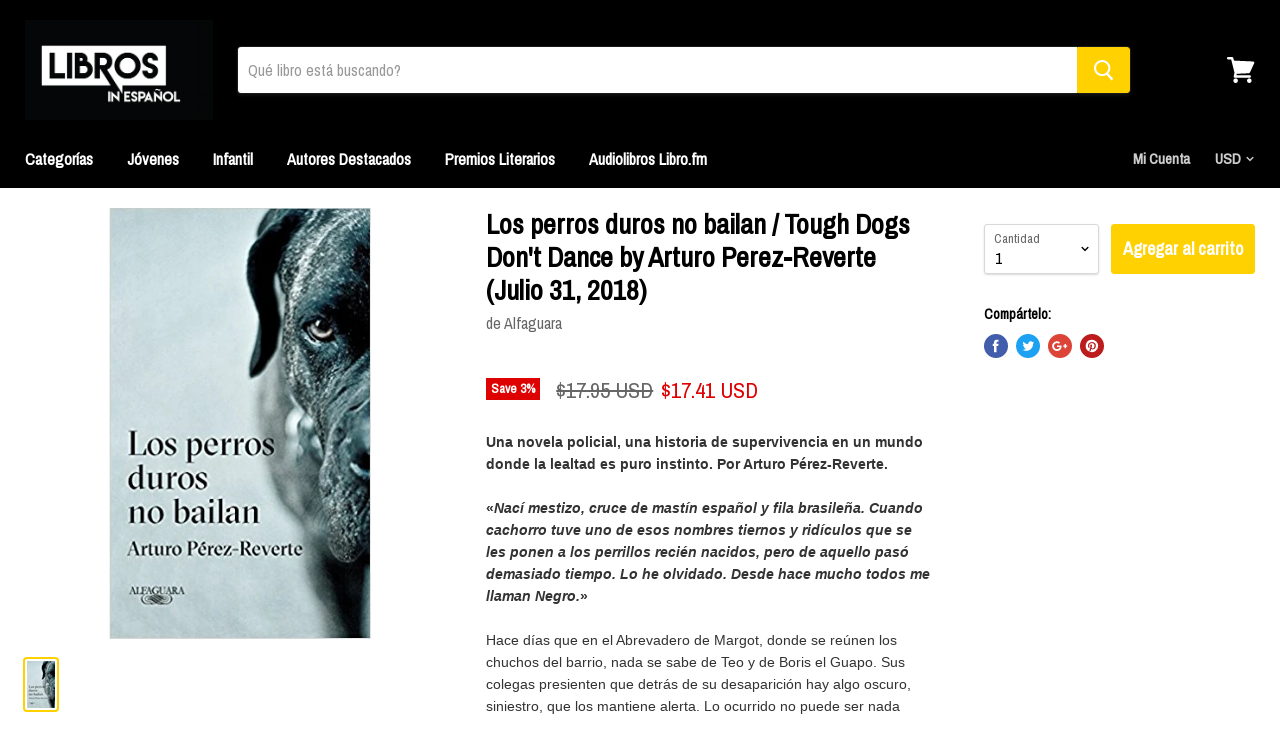

--- FILE ---
content_type: text/html; charset=utf-8
request_url: https://librosinespanol.com/collections/arturo-perez-reverte/products/los-perros-duros-no-bailan-tough-dogs-dont-dance-spanish-edition-by-arturo-perez-reverte-julio-31-2018
body_size: 33008
content:
<!doctype html>
<!--[if IE]><html class="no-js no-touch ie9" lang="es"><![endif]-->
<!--[if !IE]><!--><html class="no-js no-touch" lang="es"><!--<![endif]-->
<head>
    <meta name="p:domain_verify" content="d03dc7e4eb7a89ed6c6e2db1e1722735"/>
    <meta name="msvalidate.01" content="E78A426FCDEFE64100FF93B35F65E3EE" />
    <meta charset="utf-8">
    <meta http-equiv="x-ua-compatible" content="IE=edge">

    <title>Los perros duros no bailan / Tough Dogs Don&#39;t Dance by Arturo Perez-Re— librosinespanol.com</title>

    
      <meta name="description" content="Una novela policial, una historia de supervivencia en un mundo donde la lealtad es puro instinto. Por Arturo Pérez-Reverte.«Nací mestizo, cruce de mastín español y fila brasileña. Cuando cachorro tuve uno de esos nombres tiernos y ridículos que se les ponen a los perrillos recién nacidos, pero de aquello pasó demasiado">
    

    
  <link rel="shortcut icon" href="//librosinespanol.com/cdn/shop/files/logo_3d81e6b4-28b2-404e-8138-a5bb8a0052af_32x32.jpg?v=1613664259" type="image/png">


    <link rel="dns-prefetch" href="//fonts.googleapis.com">

    <link rel="canonical" href="https://librosinespanol.com/products/los-perros-duros-no-bailan-tough-dogs-dont-dance-spanish-edition-by-arturo-perez-reverte-julio-31-2018">
    <meta name="viewport" content="width=device-width">

    
<meta property="og:site_name" content="librosinespanol.com">
<meta property="og:url" content="https://librosinespanol.com/products/los-perros-duros-no-bailan-tough-dogs-dont-dance-spanish-edition-by-arturo-perez-reverte-julio-31-2018">
<meta property="og:title" content="Los perros duros no bailan / Tough Dogs Don't Dance by Arturo Perez-Reverte (Julio 31, 2018)">
<meta property="og:type" content="product">
<meta property="og:description" content="Una novela policial, una historia de supervivencia en un mundo donde la lealtad es puro instinto. Por Arturo Pérez-Reverte.«Nací mestizo, cruce de mastín español y fila brasileña. Cuando cachorro tuve uno de esos nombres tiernos y ridículos que se les ponen a los perrillos recién nacidos, pero de aquello pasó demasiado"><meta property="og:price:amount" content="17.41">
  <meta property="og:price:currency" content="USD"><meta property="og:image" content="http://librosinespanol.com/cdn/shop/products/9788420432694_1024x1024.jpg?v=1579599097">
<meta property="og:image:secure_url" content="https://librosinespanol.com/cdn/shop/products/9788420432694_1024x1024.jpg?v=1579599097">


  <meta name="twitter:site" content="@librosinespanol">


  <meta name="twitter:card" content="summary">

<meta name="twitter:title" content="Los perros duros no bailan / Tough Dogs Don't Dance by Arturo Perez-Reverte (Julio 31, 2018)">
<meta name="twitter:description" content="Una novela policial, una historia de supervivencia en un mundo donde la lealtad es puro instinto. Por Arturo Pérez-Reverte.«Nací mestizo, cruce de mastín español y fila brasileña. Cuando cachorro tuve uno de esos nombres tiernos y ridículos que se les ponen a los perrillos recién nacidos, pero de aquello pasó demasiado">
<meta name="twitter:image" content="https://librosinespanol.com/cdn/shop/products/9788420432694_600x600.jpg?v=1579599097">
    <meta name="twitter:image:width" content="600">
    <meta name="twitter:image:height" content="600">

    <script>window.performance && window.performance.mark && window.performance.mark('shopify.content_for_header.start');</script><meta name="google-site-verification" content="XLa99vFZmic06eoGhxo7Mix9A9APorIo98q_zHH3pok">
<meta id="shopify-digital-wallet" name="shopify-digital-wallet" content="/24106581/digital_wallets/dialog">
<meta name="shopify-checkout-api-token" content="dee3fff3e7ae267919756b0e118208ae">
<meta id="in-context-paypal-metadata" data-shop-id="24106581" data-venmo-supported="false" data-environment="production" data-locale="es_ES" data-paypal-v4="true" data-currency="USD">
<link rel="alternate" type="application/json+oembed" href="https://librosinespanol.com/products/los-perros-duros-no-bailan-tough-dogs-dont-dance-spanish-edition-by-arturo-perez-reverte-julio-31-2018.oembed">
<script async="async" src="/checkouts/internal/preloads.js?locale=es-US"></script>
<script id="shopify-features" type="application/json">{"accessToken":"dee3fff3e7ae267919756b0e118208ae","betas":["rich-media-storefront-analytics"],"domain":"librosinespanol.com","predictiveSearch":true,"shopId":24106581,"locale":"es"}</script>
<script>var Shopify = Shopify || {};
Shopify.shop = "libros-in-espanol.myshopify.com";
Shopify.locale = "es";
Shopify.currency = {"active":"USD","rate":"1.0"};
Shopify.country = "US";
Shopify.theme = {"name":"Empire","id":184969293,"schema_name":"Empire","schema_version":"v1.2.2","theme_store_id":838,"role":"main"};
Shopify.theme.handle = "null";
Shopify.theme.style = {"id":null,"handle":null};
Shopify.cdnHost = "librosinespanol.com/cdn";
Shopify.routes = Shopify.routes || {};
Shopify.routes.root = "/";</script>
<script type="module">!function(o){(o.Shopify=o.Shopify||{}).modules=!0}(window);</script>
<script>!function(o){function n(){var o=[];function n(){o.push(Array.prototype.slice.apply(arguments))}return n.q=o,n}var t=o.Shopify=o.Shopify||{};t.loadFeatures=n(),t.autoloadFeatures=n()}(window);</script>
<script id="shop-js-analytics" type="application/json">{"pageType":"product"}</script>
<script defer="defer" async type="module" src="//librosinespanol.com/cdn/shopifycloud/shop-js/modules/v2/client.init-shop-cart-sync_CvZOh8Af.es.esm.js"></script>
<script defer="defer" async type="module" src="//librosinespanol.com/cdn/shopifycloud/shop-js/modules/v2/chunk.common_3Rxs6Qxh.esm.js"></script>
<script type="module">
  await import("//librosinespanol.com/cdn/shopifycloud/shop-js/modules/v2/client.init-shop-cart-sync_CvZOh8Af.es.esm.js");
await import("//librosinespanol.com/cdn/shopifycloud/shop-js/modules/v2/chunk.common_3Rxs6Qxh.esm.js");

  window.Shopify.SignInWithShop?.initShopCartSync?.({"fedCMEnabled":true,"windoidEnabled":true});

</script>
<script>(function() {
  var isLoaded = false;
  function asyncLoad() {
    if (isLoaded) return;
    isLoaded = true;
    var urls = ["https:\/\/bingshoppingtool-t2app-prod.trafficmanager.net\/uet\/tracking_script?shop=libros-in-espanol.myshopify.com","https:\/\/front.optimonk.com\/public\/113587\/shopify\/preload.js?shop=libros-in-espanol.myshopify.com","https:\/\/cdn.hextom.com\/js\/ultimatesalesboost.js?shop=libros-in-espanol.myshopify.com"];
    for (var i = 0; i < urls.length; i++) {
      var s = document.createElement('script');
      s.type = 'text/javascript';
      s.async = true;
      s.src = urls[i];
      var x = document.getElementsByTagName('script')[0];
      x.parentNode.insertBefore(s, x);
    }
  };
  if(window.attachEvent) {
    window.attachEvent('onload', asyncLoad);
  } else {
    window.addEventListener('load', asyncLoad, false);
  }
})();</script>
<script id="__st">var __st={"a":24106581,"offset":-18000,"reqid":"3ef652a8-da3e-4110-aae9-3e922537a410-1768822130","pageurl":"librosinespanol.com\/collections\/arturo-perez-reverte\/products\/los-perros-duros-no-bailan-tough-dogs-dont-dance-spanish-edition-by-arturo-perez-reverte-julio-31-2018","u":"b0fde6c0b8b4","p":"product","rtyp":"product","rid":1786314915898};</script>
<script>window.ShopifyPaypalV4VisibilityTracking = true;</script>
<script id="captcha-bootstrap">!function(){'use strict';const t='contact',e='account',n='new_comment',o=[[t,t],['blogs',n],['comments',n],[t,'customer']],c=[[e,'customer_login'],[e,'guest_login'],[e,'recover_customer_password'],[e,'create_customer']],r=t=>t.map((([t,e])=>`form[action*='/${t}']:not([data-nocaptcha='true']) input[name='form_type'][value='${e}']`)).join(','),a=t=>()=>t?[...document.querySelectorAll(t)].map((t=>t.form)):[];function s(){const t=[...o],e=r(t);return a(e)}const i='password',u='form_key',d=['recaptcha-v3-token','g-recaptcha-response','h-captcha-response',i],f=()=>{try{return window.sessionStorage}catch{return}},m='__shopify_v',_=t=>t.elements[u];function p(t,e,n=!1){try{const o=window.sessionStorage,c=JSON.parse(o.getItem(e)),{data:r}=function(t){const{data:e,action:n}=t;return t[m]||n?{data:e,action:n}:{data:t,action:n}}(c);for(const[e,n]of Object.entries(r))t.elements[e]&&(t.elements[e].value=n);n&&o.removeItem(e)}catch(o){console.error('form repopulation failed',{error:o})}}const l='form_type',E='cptcha';function T(t){t.dataset[E]=!0}const w=window,h=w.document,L='Shopify',v='ce_forms',y='captcha';let A=!1;((t,e)=>{const n=(g='f06e6c50-85a8-45c8-87d0-21a2b65856fe',I='https://cdn.shopify.com/shopifycloud/storefront-forms-hcaptcha/ce_storefront_forms_captcha_hcaptcha.v1.5.2.iife.js',D={infoText:'Protegido por hCaptcha',privacyText:'Privacidad',termsText:'Términos'},(t,e,n)=>{const o=w[L][v],c=o.bindForm;if(c)return c(t,g,e,D).then(n);var r;o.q.push([[t,g,e,D],n]),r=I,A||(h.body.append(Object.assign(h.createElement('script'),{id:'captcha-provider',async:!0,src:r})),A=!0)});var g,I,D;w[L]=w[L]||{},w[L][v]=w[L][v]||{},w[L][v].q=[],w[L][y]=w[L][y]||{},w[L][y].protect=function(t,e){n(t,void 0,e),T(t)},Object.freeze(w[L][y]),function(t,e,n,w,h,L){const[v,y,A,g]=function(t,e,n){const i=e?o:[],u=t?c:[],d=[...i,...u],f=r(d),m=r(i),_=r(d.filter((([t,e])=>n.includes(e))));return[a(f),a(m),a(_),s()]}(w,h,L),I=t=>{const e=t.target;return e instanceof HTMLFormElement?e:e&&e.form},D=t=>v().includes(t);t.addEventListener('submit',(t=>{const e=I(t);if(!e)return;const n=D(e)&&!e.dataset.hcaptchaBound&&!e.dataset.recaptchaBound,o=_(e),c=g().includes(e)&&(!o||!o.value);(n||c)&&t.preventDefault(),c&&!n&&(function(t){try{if(!f())return;!function(t){const e=f();if(!e)return;const n=_(t);if(!n)return;const o=n.value;o&&e.removeItem(o)}(t);const e=Array.from(Array(32),(()=>Math.random().toString(36)[2])).join('');!function(t,e){_(t)||t.append(Object.assign(document.createElement('input'),{type:'hidden',name:u})),t.elements[u].value=e}(t,e),function(t,e){const n=f();if(!n)return;const o=[...t.querySelectorAll(`input[type='${i}']`)].map((({name:t})=>t)),c=[...d,...o],r={};for(const[a,s]of new FormData(t).entries())c.includes(a)||(r[a]=s);n.setItem(e,JSON.stringify({[m]:1,action:t.action,data:r}))}(t,e)}catch(e){console.error('failed to persist form',e)}}(e),e.submit())}));const S=(t,e)=>{t&&!t.dataset[E]&&(n(t,e.some((e=>e===t))),T(t))};for(const o of['focusin','change'])t.addEventListener(o,(t=>{const e=I(t);D(e)&&S(e,y())}));const B=e.get('form_key'),M=e.get(l),P=B&&M;t.addEventListener('DOMContentLoaded',(()=>{const t=y();if(P)for(const e of t)e.elements[l].value===M&&p(e,B);[...new Set([...A(),...v().filter((t=>'true'===t.dataset.shopifyCaptcha))])].forEach((e=>S(e,t)))}))}(h,new URLSearchParams(w.location.search),n,t,e,['guest_login'])})(!0,!0)}();</script>
<script integrity="sha256-4kQ18oKyAcykRKYeNunJcIwy7WH5gtpwJnB7kiuLZ1E=" data-source-attribution="shopify.loadfeatures" defer="defer" src="//librosinespanol.com/cdn/shopifycloud/storefront/assets/storefront/load_feature-a0a9edcb.js" crossorigin="anonymous"></script>
<script data-source-attribution="shopify.dynamic_checkout.dynamic.init">var Shopify=Shopify||{};Shopify.PaymentButton=Shopify.PaymentButton||{isStorefrontPortableWallets:!0,init:function(){window.Shopify.PaymentButton.init=function(){};var t=document.createElement("script");t.src="https://librosinespanol.com/cdn/shopifycloud/portable-wallets/latest/portable-wallets.es.js",t.type="module",document.head.appendChild(t)}};
</script>
<script data-source-attribution="shopify.dynamic_checkout.buyer_consent">
  function portableWalletsHideBuyerConsent(e){var t=document.getElementById("shopify-buyer-consent"),n=document.getElementById("shopify-subscription-policy-button");t&&n&&(t.classList.add("hidden"),t.setAttribute("aria-hidden","true"),n.removeEventListener("click",e))}function portableWalletsShowBuyerConsent(e){var t=document.getElementById("shopify-buyer-consent"),n=document.getElementById("shopify-subscription-policy-button");t&&n&&(t.classList.remove("hidden"),t.removeAttribute("aria-hidden"),n.addEventListener("click",e))}window.Shopify?.PaymentButton&&(window.Shopify.PaymentButton.hideBuyerConsent=portableWalletsHideBuyerConsent,window.Shopify.PaymentButton.showBuyerConsent=portableWalletsShowBuyerConsent);
</script>
<script data-source-attribution="shopify.dynamic_checkout.cart.bootstrap">document.addEventListener("DOMContentLoaded",(function(){function t(){return document.querySelector("shopify-accelerated-checkout-cart, shopify-accelerated-checkout")}if(t())Shopify.PaymentButton.init();else{new MutationObserver((function(e,n){t()&&(Shopify.PaymentButton.init(),n.disconnect())})).observe(document.body,{childList:!0,subtree:!0})}}));
</script>
<link id="shopify-accelerated-checkout-styles" rel="stylesheet" media="screen" href="https://librosinespanol.com/cdn/shopifycloud/portable-wallets/latest/accelerated-checkout-backwards-compat.css" crossorigin="anonymous">
<style id="shopify-accelerated-checkout-cart">
        #shopify-buyer-consent {
  margin-top: 1em;
  display: inline-block;
  width: 100%;
}

#shopify-buyer-consent.hidden {
  display: none;
}

#shopify-subscription-policy-button {
  background: none;
  border: none;
  padding: 0;
  text-decoration: underline;
  font-size: inherit;
  cursor: pointer;
}

#shopify-subscription-policy-button::before {
  box-shadow: none;
}

      </style>

<script>window.performance && window.performance.mark && window.performance.mark('shopify.content_for_header.end');</script>

    <script>
      document.documentElement.className=document.documentElement.className.replace(/\bno-js\b/,'js');
      if(window.Shopify&&window.Shopify.designMode)document.documentElement.className+=' in-theme-editor';
      if(('ontouchstart' in window)||window.DocumentTouch&&document instanceof DocumentTouch)document.documentElement.className=document.documentElement.className.replace(/\bno-touch\b/,'has-touch');
    </script>

        <link href="//fonts.googleapis.com/css?family=Archivo+Narrow:" rel="stylesheet" type="text/css" media="all" />


    <link href="//librosinespanol.com/cdn/shop/t/10/assets/theme.scss.css?v=46509547471232272971589249345" rel="stylesheet" type="text/css" media="all" />
    <link rel="alternate" href="https://librosinespanol.com" hreflang="es-us" />

<!-- Global site tag (gtag.js) - Google Ads: 830054240 -->
<script async src="https://www.googletagmanager.com/gtag/js?id=AW-830054240"></script>
<script>
  window.dataLayer = window.dataLayer || [];
  function gtag(){dataLayer.push(arguments);}
  gtag('js', new Date());

  gtag('config', 'AW-830054240');
</script>

  <link href="https://monorail-edge.shopifysvc.com" rel="dns-prefetch">
<script>(function(){if ("sendBeacon" in navigator && "performance" in window) {try {var session_token_from_headers = performance.getEntriesByType('navigation')[0].serverTiming.find(x => x.name == '_s').description;} catch {var session_token_from_headers = undefined;}var session_cookie_matches = document.cookie.match(/_shopify_s=([^;]*)/);var session_token_from_cookie = session_cookie_matches && session_cookie_matches.length === 2 ? session_cookie_matches[1] : "";var session_token = session_token_from_headers || session_token_from_cookie || "";function handle_abandonment_event(e) {var entries = performance.getEntries().filter(function(entry) {return /monorail-edge.shopifysvc.com/.test(entry.name);});if (!window.abandonment_tracked && entries.length === 0) {window.abandonment_tracked = true;var currentMs = Date.now();var navigation_start = performance.timing.navigationStart;var payload = {shop_id: 24106581,url: window.location.href,navigation_start,duration: currentMs - navigation_start,session_token,page_type: "product"};window.navigator.sendBeacon("https://monorail-edge.shopifysvc.com/v1/produce", JSON.stringify({schema_id: "online_store_buyer_site_abandonment/1.1",payload: payload,metadata: {event_created_at_ms: currentMs,event_sent_at_ms: currentMs}}));}}window.addEventListener('pagehide', handle_abandonment_event);}}());</script>
<script id="web-pixels-manager-setup">(function e(e,d,r,n,o){if(void 0===o&&(o={}),!Boolean(null===(a=null===(i=window.Shopify)||void 0===i?void 0:i.analytics)||void 0===a?void 0:a.replayQueue)){var i,a;window.Shopify=window.Shopify||{};var t=window.Shopify;t.analytics=t.analytics||{};var s=t.analytics;s.replayQueue=[],s.publish=function(e,d,r){return s.replayQueue.push([e,d,r]),!0};try{self.performance.mark("wpm:start")}catch(e){}var l=function(){var e={modern:/Edge?\/(1{2}[4-9]|1[2-9]\d|[2-9]\d{2}|\d{4,})\.\d+(\.\d+|)|Firefox\/(1{2}[4-9]|1[2-9]\d|[2-9]\d{2}|\d{4,})\.\d+(\.\d+|)|Chrom(ium|e)\/(9{2}|\d{3,})\.\d+(\.\d+|)|(Maci|X1{2}).+ Version\/(15\.\d+|(1[6-9]|[2-9]\d|\d{3,})\.\d+)([,.]\d+|)( \(\w+\)|)( Mobile\/\w+|) Safari\/|Chrome.+OPR\/(9{2}|\d{3,})\.\d+\.\d+|(CPU[ +]OS|iPhone[ +]OS|CPU[ +]iPhone|CPU IPhone OS|CPU iPad OS)[ +]+(15[._]\d+|(1[6-9]|[2-9]\d|\d{3,})[._]\d+)([._]\d+|)|Android:?[ /-](13[3-9]|1[4-9]\d|[2-9]\d{2}|\d{4,})(\.\d+|)(\.\d+|)|Android.+Firefox\/(13[5-9]|1[4-9]\d|[2-9]\d{2}|\d{4,})\.\d+(\.\d+|)|Android.+Chrom(ium|e)\/(13[3-9]|1[4-9]\d|[2-9]\d{2}|\d{4,})\.\d+(\.\d+|)|SamsungBrowser\/([2-9]\d|\d{3,})\.\d+/,legacy:/Edge?\/(1[6-9]|[2-9]\d|\d{3,})\.\d+(\.\d+|)|Firefox\/(5[4-9]|[6-9]\d|\d{3,})\.\d+(\.\d+|)|Chrom(ium|e)\/(5[1-9]|[6-9]\d|\d{3,})\.\d+(\.\d+|)([\d.]+$|.*Safari\/(?![\d.]+ Edge\/[\d.]+$))|(Maci|X1{2}).+ Version\/(10\.\d+|(1[1-9]|[2-9]\d|\d{3,})\.\d+)([,.]\d+|)( \(\w+\)|)( Mobile\/\w+|) Safari\/|Chrome.+OPR\/(3[89]|[4-9]\d|\d{3,})\.\d+\.\d+|(CPU[ +]OS|iPhone[ +]OS|CPU[ +]iPhone|CPU IPhone OS|CPU iPad OS)[ +]+(10[._]\d+|(1[1-9]|[2-9]\d|\d{3,})[._]\d+)([._]\d+|)|Android:?[ /-](13[3-9]|1[4-9]\d|[2-9]\d{2}|\d{4,})(\.\d+|)(\.\d+|)|Mobile Safari.+OPR\/([89]\d|\d{3,})\.\d+\.\d+|Android.+Firefox\/(13[5-9]|1[4-9]\d|[2-9]\d{2}|\d{4,})\.\d+(\.\d+|)|Android.+Chrom(ium|e)\/(13[3-9]|1[4-9]\d|[2-9]\d{2}|\d{4,})\.\d+(\.\d+|)|Android.+(UC? ?Browser|UCWEB|U3)[ /]?(15\.([5-9]|\d{2,})|(1[6-9]|[2-9]\d|\d{3,})\.\d+)\.\d+|SamsungBrowser\/(5\.\d+|([6-9]|\d{2,})\.\d+)|Android.+MQ{2}Browser\/(14(\.(9|\d{2,})|)|(1[5-9]|[2-9]\d|\d{3,})(\.\d+|))(\.\d+|)|K[Aa][Ii]OS\/(3\.\d+|([4-9]|\d{2,})\.\d+)(\.\d+|)/},d=e.modern,r=e.legacy,n=navigator.userAgent;return n.match(d)?"modern":n.match(r)?"legacy":"unknown"}(),u="modern"===l?"modern":"legacy",c=(null!=n?n:{modern:"",legacy:""})[u],f=function(e){return[e.baseUrl,"/wpm","/b",e.hashVersion,"modern"===e.buildTarget?"m":"l",".js"].join("")}({baseUrl:d,hashVersion:r,buildTarget:u}),m=function(e){var d=e.version,r=e.bundleTarget,n=e.surface,o=e.pageUrl,i=e.monorailEndpoint;return{emit:function(e){var a=e.status,t=e.errorMsg,s=(new Date).getTime(),l=JSON.stringify({metadata:{event_sent_at_ms:s},events:[{schema_id:"web_pixels_manager_load/3.1",payload:{version:d,bundle_target:r,page_url:o,status:a,surface:n,error_msg:t},metadata:{event_created_at_ms:s}}]});if(!i)return console&&console.warn&&console.warn("[Web Pixels Manager] No Monorail endpoint provided, skipping logging."),!1;try{return self.navigator.sendBeacon.bind(self.navigator)(i,l)}catch(e){}var u=new XMLHttpRequest;try{return u.open("POST",i,!0),u.setRequestHeader("Content-Type","text/plain"),u.send(l),!0}catch(e){return console&&console.warn&&console.warn("[Web Pixels Manager] Got an unhandled error while logging to Monorail."),!1}}}}({version:r,bundleTarget:l,surface:e.surface,pageUrl:self.location.href,monorailEndpoint:e.monorailEndpoint});try{o.browserTarget=l,function(e){var d=e.src,r=e.async,n=void 0===r||r,o=e.onload,i=e.onerror,a=e.sri,t=e.scriptDataAttributes,s=void 0===t?{}:t,l=document.createElement("script"),u=document.querySelector("head"),c=document.querySelector("body");if(l.async=n,l.src=d,a&&(l.integrity=a,l.crossOrigin="anonymous"),s)for(var f in s)if(Object.prototype.hasOwnProperty.call(s,f))try{l.dataset[f]=s[f]}catch(e){}if(o&&l.addEventListener("load",o),i&&l.addEventListener("error",i),u)u.appendChild(l);else{if(!c)throw new Error("Did not find a head or body element to append the script");c.appendChild(l)}}({src:f,async:!0,onload:function(){if(!function(){var e,d;return Boolean(null===(d=null===(e=window.Shopify)||void 0===e?void 0:e.analytics)||void 0===d?void 0:d.initialized)}()){var d=window.webPixelsManager.init(e)||void 0;if(d){var r=window.Shopify.analytics;r.replayQueue.forEach((function(e){var r=e[0],n=e[1],o=e[2];d.publishCustomEvent(r,n,o)})),r.replayQueue=[],r.publish=d.publishCustomEvent,r.visitor=d.visitor,r.initialized=!0}}},onerror:function(){return m.emit({status:"failed",errorMsg:"".concat(f," has failed to load")})},sri:function(e){var d=/^sha384-[A-Za-z0-9+/=]+$/;return"string"==typeof e&&d.test(e)}(c)?c:"",scriptDataAttributes:o}),m.emit({status:"loading"})}catch(e){m.emit({status:"failed",errorMsg:(null==e?void 0:e.message)||"Unknown error"})}}})({shopId: 24106581,storefrontBaseUrl: "https://librosinespanol.com",extensionsBaseUrl: "https://extensions.shopifycdn.com/cdn/shopifycloud/web-pixels-manager",monorailEndpoint: "https://monorail-edge.shopifysvc.com/unstable/produce_batch",surface: "storefront-renderer",enabledBetaFlags: ["2dca8a86"],webPixelsConfigList: [{"id":"1597178029","configuration":"{\"ti\":\"27009215\",\"endpoint\":\"https:\/\/bat.bing.com\/action\/0\"}","eventPayloadVersion":"v1","runtimeContext":"STRICT","scriptVersion":"5ee93563fe31b11d2d65e2f09a5229dc","type":"APP","apiClientId":2997493,"privacyPurposes":["ANALYTICS","MARKETING","SALE_OF_DATA"],"dataSharingAdjustments":{"protectedCustomerApprovalScopes":["read_customer_personal_data"]}},{"id":"616562861","configuration":"{\"config\":\"{\\\"pixel_id\\\":\\\"830054240\\\",\\\"target_country\\\":\\\"US\\\",\\\"gtag_events\\\":[{\\\"type\\\":\\\"page_view\\\",\\\"action_label\\\":\\\"AW-830054240\\\/Cz2KCLbAxIoBEOC-5osD\\\"},{\\\"type\\\":\\\"purchase\\\",\\\"action_label\\\":\\\"AW-830054240\\\/47gcCLnAxIoBEOC-5osD\\\"},{\\\"type\\\":\\\"view_item\\\",\\\"action_label\\\":\\\"AW-830054240\\\/Sw3tCLzAxIoBEOC-5osD\\\"},{\\\"type\\\":\\\"add_to_cart\\\",\\\"action_label\\\":\\\"AW-830054240\\\/h8HLCL_AxIoBEOC-5osD\\\"},{\\\"type\\\":\\\"begin_checkout\\\",\\\"action_label\\\":\\\"AW-830054240\\\/u2egCMLAxIoBEOC-5osD\\\"},{\\\"type\\\":\\\"search\\\",\\\"action_label\\\":\\\"AW-830054240\\\/gmzdCMXAxIoBEOC-5osD\\\"},{\\\"type\\\":\\\"add_payment_info\\\",\\\"action_label\\\":\\\"AW-830054240\\\/3NLmCMjAxIoBEOC-5osD\\\"}],\\\"enable_monitoring_mode\\\":false}\"}","eventPayloadVersion":"v1","runtimeContext":"OPEN","scriptVersion":"b2a88bafab3e21179ed38636efcd8a93","type":"APP","apiClientId":1780363,"privacyPurposes":[],"dataSharingAdjustments":{"protectedCustomerApprovalScopes":["read_customer_address","read_customer_email","read_customer_name","read_customer_personal_data","read_customer_phone"]}},{"id":"63733933","eventPayloadVersion":"v1","runtimeContext":"LAX","scriptVersion":"1","type":"CUSTOM","privacyPurposes":["MARKETING"],"name":"Meta pixel (migrated)"},{"id":"100761773","eventPayloadVersion":"v1","runtimeContext":"LAX","scriptVersion":"1","type":"CUSTOM","privacyPurposes":["ANALYTICS"],"name":"Google Analytics tag (migrated)"},{"id":"shopify-app-pixel","configuration":"{}","eventPayloadVersion":"v1","runtimeContext":"STRICT","scriptVersion":"0450","apiClientId":"shopify-pixel","type":"APP","privacyPurposes":["ANALYTICS","MARKETING"]},{"id":"shopify-custom-pixel","eventPayloadVersion":"v1","runtimeContext":"LAX","scriptVersion":"0450","apiClientId":"shopify-pixel","type":"CUSTOM","privacyPurposes":["ANALYTICS","MARKETING"]}],isMerchantRequest: false,initData: {"shop":{"name":"librosinespanol.com","paymentSettings":{"currencyCode":"USD"},"myshopifyDomain":"libros-in-espanol.myshopify.com","countryCode":"US","storefrontUrl":"https:\/\/librosinespanol.com"},"customer":null,"cart":null,"checkout":null,"productVariants":[{"price":{"amount":17.41,"currencyCode":"USD"},"product":{"title":"Los perros duros no bailan \/ Tough Dogs Don't Dance by Arturo Perez-Reverte (Julio 31, 2018)","vendor":"Alfaguara","id":"1786314915898","untranslatedTitle":"Los perros duros no bailan \/ Tough Dogs Don't Dance by Arturo Perez-Reverte (Julio 31, 2018)","url":"\/products\/los-perros-duros-no-bailan-tough-dogs-dont-dance-spanish-edition-by-arturo-perez-reverte-julio-31-2018","type":"Ficción"},"id":"17159316602938","image":{"src":"\/\/librosinespanol.com\/cdn\/shop\/products\/9788420432694.jpg?v=1579599097"},"sku":"9788420432694","title":"Default Title","untranslatedTitle":"Default Title"}],"purchasingCompany":null},},"https://librosinespanol.com/cdn","fcfee988w5aeb613cpc8e4bc33m6693e112",{"modern":"","legacy":""},{"shopId":"24106581","storefrontBaseUrl":"https:\/\/librosinespanol.com","extensionBaseUrl":"https:\/\/extensions.shopifycdn.com\/cdn\/shopifycloud\/web-pixels-manager","surface":"storefront-renderer","enabledBetaFlags":"[\"2dca8a86\"]","isMerchantRequest":"false","hashVersion":"fcfee988w5aeb613cpc8e4bc33m6693e112","publish":"custom","events":"[[\"page_viewed\",{}],[\"product_viewed\",{\"productVariant\":{\"price\":{\"amount\":17.41,\"currencyCode\":\"USD\"},\"product\":{\"title\":\"Los perros duros no bailan \/ Tough Dogs Don't Dance by Arturo Perez-Reverte (Julio 31, 2018)\",\"vendor\":\"Alfaguara\",\"id\":\"1786314915898\",\"untranslatedTitle\":\"Los perros duros no bailan \/ Tough Dogs Don't Dance by Arturo Perez-Reverte (Julio 31, 2018)\",\"url\":\"\/products\/los-perros-duros-no-bailan-tough-dogs-dont-dance-spanish-edition-by-arturo-perez-reverte-julio-31-2018\",\"type\":\"Ficción\"},\"id\":\"17159316602938\",\"image\":{\"src\":\"\/\/librosinespanol.com\/cdn\/shop\/products\/9788420432694.jpg?v=1579599097\"},\"sku\":\"9788420432694\",\"title\":\"Default Title\",\"untranslatedTitle\":\"Default Title\"}}]]"});</script><script>
  window.ShopifyAnalytics = window.ShopifyAnalytics || {};
  window.ShopifyAnalytics.meta = window.ShopifyAnalytics.meta || {};
  window.ShopifyAnalytics.meta.currency = 'USD';
  var meta = {"product":{"id":1786314915898,"gid":"gid:\/\/shopify\/Product\/1786314915898","vendor":"Alfaguara","type":"Ficción","handle":"los-perros-duros-no-bailan-tough-dogs-dont-dance-spanish-edition-by-arturo-perez-reverte-julio-31-2018","variants":[{"id":17159316602938,"price":1741,"name":"Los perros duros no bailan \/ Tough Dogs Don't Dance by Arturo Perez-Reverte (Julio 31, 2018)","public_title":null,"sku":"9788420432694"}],"remote":false},"page":{"pageType":"product","resourceType":"product","resourceId":1786314915898,"requestId":"3ef652a8-da3e-4110-aae9-3e922537a410-1768822130"}};
  for (var attr in meta) {
    window.ShopifyAnalytics.meta[attr] = meta[attr];
  }
</script>
<script class="analytics">
  (function () {
    var customDocumentWrite = function(content) {
      var jquery = null;

      if (window.jQuery) {
        jquery = window.jQuery;
      } else if (window.Checkout && window.Checkout.$) {
        jquery = window.Checkout.$;
      }

      if (jquery) {
        jquery('body').append(content);
      }
    };

    var hasLoggedConversion = function(token) {
      if (token) {
        return document.cookie.indexOf('loggedConversion=' + token) !== -1;
      }
      return false;
    }

    var setCookieIfConversion = function(token) {
      if (token) {
        var twoMonthsFromNow = new Date(Date.now());
        twoMonthsFromNow.setMonth(twoMonthsFromNow.getMonth() + 2);

        document.cookie = 'loggedConversion=' + token + '; expires=' + twoMonthsFromNow;
      }
    }

    var trekkie = window.ShopifyAnalytics.lib = window.trekkie = window.trekkie || [];
    if (trekkie.integrations) {
      return;
    }
    trekkie.methods = [
      'identify',
      'page',
      'ready',
      'track',
      'trackForm',
      'trackLink'
    ];
    trekkie.factory = function(method) {
      return function() {
        var args = Array.prototype.slice.call(arguments);
        args.unshift(method);
        trekkie.push(args);
        return trekkie;
      };
    };
    for (var i = 0; i < trekkie.methods.length; i++) {
      var key = trekkie.methods[i];
      trekkie[key] = trekkie.factory(key);
    }
    trekkie.load = function(config) {
      trekkie.config = config || {};
      trekkie.config.initialDocumentCookie = document.cookie;
      var first = document.getElementsByTagName('script')[0];
      var script = document.createElement('script');
      script.type = 'text/javascript';
      script.onerror = function(e) {
        var scriptFallback = document.createElement('script');
        scriptFallback.type = 'text/javascript';
        scriptFallback.onerror = function(error) {
                var Monorail = {
      produce: function produce(monorailDomain, schemaId, payload) {
        var currentMs = new Date().getTime();
        var event = {
          schema_id: schemaId,
          payload: payload,
          metadata: {
            event_created_at_ms: currentMs,
            event_sent_at_ms: currentMs
          }
        };
        return Monorail.sendRequest("https://" + monorailDomain + "/v1/produce", JSON.stringify(event));
      },
      sendRequest: function sendRequest(endpointUrl, payload) {
        // Try the sendBeacon API
        if (window && window.navigator && typeof window.navigator.sendBeacon === 'function' && typeof window.Blob === 'function' && !Monorail.isIos12()) {
          var blobData = new window.Blob([payload], {
            type: 'text/plain'
          });

          if (window.navigator.sendBeacon(endpointUrl, blobData)) {
            return true;
          } // sendBeacon was not successful

        } // XHR beacon

        var xhr = new XMLHttpRequest();

        try {
          xhr.open('POST', endpointUrl);
          xhr.setRequestHeader('Content-Type', 'text/plain');
          xhr.send(payload);
        } catch (e) {
          console.log(e);
        }

        return false;
      },
      isIos12: function isIos12() {
        return window.navigator.userAgent.lastIndexOf('iPhone; CPU iPhone OS 12_') !== -1 || window.navigator.userAgent.lastIndexOf('iPad; CPU OS 12_') !== -1;
      }
    };
    Monorail.produce('monorail-edge.shopifysvc.com',
      'trekkie_storefront_load_errors/1.1',
      {shop_id: 24106581,
      theme_id: 184969293,
      app_name: "storefront",
      context_url: window.location.href,
      source_url: "//librosinespanol.com/cdn/s/trekkie.storefront.cd680fe47e6c39ca5d5df5f0a32d569bc48c0f27.min.js"});

        };
        scriptFallback.async = true;
        scriptFallback.src = '//librosinespanol.com/cdn/s/trekkie.storefront.cd680fe47e6c39ca5d5df5f0a32d569bc48c0f27.min.js';
        first.parentNode.insertBefore(scriptFallback, first);
      };
      script.async = true;
      script.src = '//librosinespanol.com/cdn/s/trekkie.storefront.cd680fe47e6c39ca5d5df5f0a32d569bc48c0f27.min.js';
      first.parentNode.insertBefore(script, first);
    };
    trekkie.load(
      {"Trekkie":{"appName":"storefront","development":false,"defaultAttributes":{"shopId":24106581,"isMerchantRequest":null,"themeId":184969293,"themeCityHash":"13842249580382101766","contentLanguage":"es","currency":"USD","eventMetadataId":"9713c3f0-b3df-4b1b-986f-2acf878de4f9"},"isServerSideCookieWritingEnabled":true,"monorailRegion":"shop_domain","enabledBetaFlags":["65f19447"]},"Session Attribution":{},"S2S":{"facebookCapiEnabled":false,"source":"trekkie-storefront-renderer","apiClientId":580111}}
    );

    var loaded = false;
    trekkie.ready(function() {
      if (loaded) return;
      loaded = true;

      window.ShopifyAnalytics.lib = window.trekkie;

      var originalDocumentWrite = document.write;
      document.write = customDocumentWrite;
      try { window.ShopifyAnalytics.merchantGoogleAnalytics.call(this); } catch(error) {};
      document.write = originalDocumentWrite;

      window.ShopifyAnalytics.lib.page(null,{"pageType":"product","resourceType":"product","resourceId":1786314915898,"requestId":"3ef652a8-da3e-4110-aae9-3e922537a410-1768822130","shopifyEmitted":true});

      var match = window.location.pathname.match(/checkouts\/(.+)\/(thank_you|post_purchase)/)
      var token = match? match[1]: undefined;
      if (!hasLoggedConversion(token)) {
        setCookieIfConversion(token);
        window.ShopifyAnalytics.lib.track("Viewed Product",{"currency":"USD","variantId":17159316602938,"productId":1786314915898,"productGid":"gid:\/\/shopify\/Product\/1786314915898","name":"Los perros duros no bailan \/ Tough Dogs Don't Dance by Arturo Perez-Reverte (Julio 31, 2018)","price":"17.41","sku":"9788420432694","brand":"Alfaguara","variant":null,"category":"Ficción","nonInteraction":true,"remote":false},undefined,undefined,{"shopifyEmitted":true});
      window.ShopifyAnalytics.lib.track("monorail:\/\/trekkie_storefront_viewed_product\/1.1",{"currency":"USD","variantId":17159316602938,"productId":1786314915898,"productGid":"gid:\/\/shopify\/Product\/1786314915898","name":"Los perros duros no bailan \/ Tough Dogs Don't Dance by Arturo Perez-Reverte (Julio 31, 2018)","price":"17.41","sku":"9788420432694","brand":"Alfaguara","variant":null,"category":"Ficción","nonInteraction":true,"remote":false,"referer":"https:\/\/librosinespanol.com\/collections\/arturo-perez-reverte\/products\/los-perros-duros-no-bailan-tough-dogs-dont-dance-spanish-edition-by-arturo-perez-reverte-julio-31-2018"});
      }
    });


        var eventsListenerScript = document.createElement('script');
        eventsListenerScript.async = true;
        eventsListenerScript.src = "//librosinespanol.com/cdn/shopifycloud/storefront/assets/shop_events_listener-3da45d37.js";
        document.getElementsByTagName('head')[0].appendChild(eventsListenerScript);

})();</script>
  <script>
  if (!window.ga || (window.ga && typeof window.ga !== 'function')) {
    window.ga = function ga() {
      (window.ga.q = window.ga.q || []).push(arguments);
      if (window.Shopify && window.Shopify.analytics && typeof window.Shopify.analytics.publish === 'function') {
        window.Shopify.analytics.publish("ga_stub_called", {}, {sendTo: "google_osp_migration"});
      }
      console.error("Shopify's Google Analytics stub called with:", Array.from(arguments), "\nSee https://help.shopify.com/manual/promoting-marketing/pixels/pixel-migration#google for more information.");
    };
    if (window.Shopify && window.Shopify.analytics && typeof window.Shopify.analytics.publish === 'function') {
      window.Shopify.analytics.publish("ga_stub_initialized", {}, {sendTo: "google_osp_migration"});
    }
  }
</script>
<script
  defer
  src="https://librosinespanol.com/cdn/shopifycloud/perf-kit/shopify-perf-kit-3.0.4.min.js"
  data-application="storefront-renderer"
  data-shop-id="24106581"
  data-render-region="gcp-us-central1"
  data-page-type="product"
  data-theme-instance-id="184969293"
  data-theme-name="Empire"
  data-theme-version="v1.2.2"
  data-monorail-region="shop_domain"
  data-resource-timing-sampling-rate="10"
  data-shs="true"
  data-shs-beacon="true"
  data-shs-export-with-fetch="true"
  data-shs-logs-sample-rate="1"
  data-shs-beacon-endpoint="https://librosinespanol.com/api/collect"
></script>
</head>

  <body>
    
    <div id="shopify-section-static-header" class="shopify-section site-header-wrapper"><script
  type="application/json"
  data-section-id="static-header"
  data-section-type="static-header"
  data-section-data>
  {
    "settings": {
      "sticky_header": true,
      "live_search": {
        "enable": true,
        "enable_images": true,
        "enable_content": false,
        "money_format": "${{amount}}",
        "context": {
          "view_all_results": "Ver todos los resultados ",
          "view_all_products": "Ver todos los productos ",
          "chevron": "\u003csvgaria-hidden=\"true\"focusable=\"false\"role=\"presentation\"xmlns=\"http:\/\/www.w3.org\/2000\/svg\"width=\"8\"height=\"6\"viewBox=\"0 0 8 6\"\u003e\u003cg fill=\"currentColor\" fill-rule=\"evenodd\"\u003e\u003cpolygon class=\"icon-chevron-down-left\" points=\"4 5.371 7.668 1.606 6.665 .629 4 3.365\"\/\u003e\u003cpolygon class=\"icon-chevron-down-right\" points=\"4 3.365 1.335 .629 1.335 .629 .332 1.606 4 5.371\"\/\u003e\u003c\/g\u003e\u003c\/svg\u003e",
          "content_results": {
            "title": "Páginas y Publicaciones",
            "no_results": "No hay resultado"
          },
          "no_results_products": {
            "title": "No hay resultado para “*terms*”. ",
            "message": "No hay resultado"
          }
        }
      }
    },
    "currency": {
      "enable": true,
      "shop_currency": "USD",
      "default_currency": "USD",
      "display_format": "money_with_currency_format",
      "money_format": "${{amount}} USD",
      "money_format_no_currency": "${{amount}}",
      "money_format_currency": "${{amount}} USD"
    }
  }
</script>

<section
  class="site-header"
  data-site-header-main
  data-site-header-sticky>
  <div class="site-header-menu-toggle">
    <a class="site-header-menu-toggle--button" href="#" data-menu-toggle>
      <span class="toggle-icon--bar toggle-icon--bar-top"></span>
      <span class="toggle-icon--bar toggle-icon--bar-middle"></span>
      <span class="toggle-icon--bar toggle-icon--bar-bottom"></span>
      <span class="show-for-sr">Menu</span>
    </a>
  </div>

  <div class="site-header-main">

    <div class="site-header-logo">
      <a
        class="site-logo"
        href="/">
        
          
          
          
          
          
          
          <img
            class="site-logo-image"
            src="//librosinespanol.com/cdn/shop/files/2_1_5d984120-283c-499c-828d-c3918ba88349_x225.jpg?v=1613690150"
            style="max-width: 225px; max-height: 100px;"
            
              srcset="//librosinespanol.com/cdn/shop/files/2_1_5d984120-283c-499c-828d-c3918ba88349_x225@2x.jpg?v=1613690150 2x"
            
            alt="Compra libros en español, spanish-language books, www.librosinespanol.com">
        
      </a>
    </div>

    



<div class="site-header-search" data-live-search>
  <form
    class="site-header-search-form form-fields-inline"
    action="/search"
    method="get"
    data-live-search-form>
    <input type="hidden" name="type" value="product">
    <div class="form-field no-label">
      <input
        class="form-field-input site-header-search-form-field"
        type="text"
        name="q"
        aria-label="Buscar"
        placeholder="Qué libro está buscando?"
        
        autocomplete="off"
        data-live-search-input>
      <button
        class="site-header-takeover-cancel"
        type="button"
        data-live-search-takeover-cancel>
        Cancelar
      </button>

      <button
        class="site-header-search-button button-primary"
        type="button"
        aria-label="Buscar"
        data-live-search-submit
      >
        <span class="search-icon search-icon--inactive">
          <svg
  aria-hidden="true"
  focusable="false"
  role="presentation"
  xmlns="http://www.w3.org/2000/svg"
  width="20"
  height="21"
  viewBox="0 0 20 21"
>
  <path fill="currentColor" fill-rule="evenodd" d="M12.514 14.906a8.264 8.264 0 0 1-4.322 1.21C3.668 16.116 0 12.513 0 8.07 0 3.626 3.668.023 8.192.023c4.525 0 8.193 3.603 8.193 8.047 0 2.033-.769 3.89-2.035 5.307l4.999 5.552-1.775 1.597-5.06-5.62zm-4.322-.843c3.37 0 6.102-2.684 6.102-5.993 0-3.31-2.732-5.994-6.102-5.994S2.09 4.76 2.09 8.07c0 3.31 2.732 5.993 6.102 5.993z"/>
</svg>
        </span>
        <span class="search-icon search-icon--active">
          <svg
  aria-hidden="true"
  focusable="false"
  role="presentation"
  width="26"
  height="26"
  viewBox="0 0 26 26"
  xmlns="http://www.w3.org/2000/svg"
>
  <g fill-rule="nonzero" fill="currentColor">
    <path d="M13 26C5.82 26 0 20.18 0 13S5.82 0 13 0s13 5.82 13 13-5.82 13-13 13zm0-3.852a9.148 9.148 0 1 0 0-18.296 9.148 9.148 0 0 0 0 18.296z" opacity=".29"/><path d="M13 26c7.18 0 13-5.82 13-13a1.926 1.926 0 0 0-3.852 0A9.148 9.148 0 0 1 13 22.148 1.926 1.926 0 0 0 13 26z"/>
  </g>
</svg>
        </span>
      </button>
    </div>

    <div class="search-flydown" data-live-search-flydown>
      <div class="search-flydown--placeholder" data-live-search-placeholder>
        <div class="search-flydown--product-items">
          
            <a class="search-flydown--product search-flydown--product" href="#">
              
                <div class="search-flydown--product-image">
                  <svg class="placeholder--image placeholder--content-image" xmlns="http://www.w3.org/2000/svg" viewBox="0 0 525.5 525.5"><path d="M324.5 212.7H203c-1.6 0-2.8 1.3-2.8 2.8V308c0 1.6 1.3 2.8 2.8 2.8h121.6c1.6 0 2.8-1.3 2.8-2.8v-92.5c0-1.6-1.3-2.8-2.9-2.8zm1.1 95.3c0 .6-.5 1.1-1.1 1.1H203c-.6 0-1.1-.5-1.1-1.1v-92.5c0-.6.5-1.1 1.1-1.1h121.6c.6 0 1.1.5 1.1 1.1V308z"/><path d="M210.4 299.5H240v.1s.1 0 .2-.1h75.2v-76.2h-105v76.2zm1.8-7.2l20-20c1.6-1.6 3.8-2.5 6.1-2.5s4.5.9 6.1 2.5l1.5 1.5 16.8 16.8c-12.9 3.3-20.7 6.3-22.8 7.2h-27.7v-5.5zm101.5-10.1c-20.1 1.7-36.7 4.8-49.1 7.9l-16.9-16.9 26.3-26.3c1.6-1.6 3.8-2.5 6.1-2.5s4.5.9 6.1 2.5l27.5 27.5v7.8zm-68.9 15.5c9.7-3.5 33.9-10.9 68.9-13.8v13.8h-68.9zm68.9-72.7v46.8l-26.2-26.2c-1.9-1.9-4.5-3-7.3-3s-5.4 1.1-7.3 3l-26.3 26.3-.9-.9c-1.9-1.9-4.5-3-7.3-3s-5.4 1.1-7.3 3l-18.8 18.8V225h101.4z"/><path d="M232.8 254c4.6 0 8.3-3.7 8.3-8.3s-3.7-8.3-8.3-8.3-8.3 3.7-8.3 8.3 3.7 8.3 8.3 8.3zm0-14.9c3.6 0 6.6 2.9 6.6 6.6s-2.9 6.6-6.6 6.6-6.6-2.9-6.6-6.6 3-6.6 6.6-6.6z"/></svg>
                </div>
              

              <div class="search-flydown--product-text">
                <span class="search-flydown--product-title placeholder--content-text"></span>
                <span class="search-flydown--product-price placeholder--content-text"></span>
              </div>
            </a>
          
            <a class="search-flydown--product search-flydown--product" href="#">
              
                <div class="search-flydown--product-image">
                  <svg class="placeholder--image placeholder--content-image" xmlns="http://www.w3.org/2000/svg" viewBox="0 0 525.5 525.5"><path d="M324.5 212.7H203c-1.6 0-2.8 1.3-2.8 2.8V308c0 1.6 1.3 2.8 2.8 2.8h121.6c1.6 0 2.8-1.3 2.8-2.8v-92.5c0-1.6-1.3-2.8-2.9-2.8zm1.1 95.3c0 .6-.5 1.1-1.1 1.1H203c-.6 0-1.1-.5-1.1-1.1v-92.5c0-.6.5-1.1 1.1-1.1h121.6c.6 0 1.1.5 1.1 1.1V308z"/><path d="M210.4 299.5H240v.1s.1 0 .2-.1h75.2v-76.2h-105v76.2zm1.8-7.2l20-20c1.6-1.6 3.8-2.5 6.1-2.5s4.5.9 6.1 2.5l1.5 1.5 16.8 16.8c-12.9 3.3-20.7 6.3-22.8 7.2h-27.7v-5.5zm101.5-10.1c-20.1 1.7-36.7 4.8-49.1 7.9l-16.9-16.9 26.3-26.3c1.6-1.6 3.8-2.5 6.1-2.5s4.5.9 6.1 2.5l27.5 27.5v7.8zm-68.9 15.5c9.7-3.5 33.9-10.9 68.9-13.8v13.8h-68.9zm68.9-72.7v46.8l-26.2-26.2c-1.9-1.9-4.5-3-7.3-3s-5.4 1.1-7.3 3l-26.3 26.3-.9-.9c-1.9-1.9-4.5-3-7.3-3s-5.4 1.1-7.3 3l-18.8 18.8V225h101.4z"/><path d="M232.8 254c4.6 0 8.3-3.7 8.3-8.3s-3.7-8.3-8.3-8.3-8.3 3.7-8.3 8.3 3.7 8.3 8.3 8.3zm0-14.9c3.6 0 6.6 2.9 6.6 6.6s-2.9 6.6-6.6 6.6-6.6-2.9-6.6-6.6 3-6.6 6.6-6.6z"/></svg>
                </div>
              

              <div class="search-flydown--product-text">
                <span class="search-flydown--product-title placeholder--content-text"></span>
                <span class="search-flydown--product-price placeholder--content-text"></span>
              </div>
            </a>
          
            <a class="search-flydown--product search-flydown--product" href="#">
              
                <div class="search-flydown--product-image">
                  <svg class="placeholder--image placeholder--content-image" xmlns="http://www.w3.org/2000/svg" viewBox="0 0 525.5 525.5"><path d="M324.5 212.7H203c-1.6 0-2.8 1.3-2.8 2.8V308c0 1.6 1.3 2.8 2.8 2.8h121.6c1.6 0 2.8-1.3 2.8-2.8v-92.5c0-1.6-1.3-2.8-2.9-2.8zm1.1 95.3c0 .6-.5 1.1-1.1 1.1H203c-.6 0-1.1-.5-1.1-1.1v-92.5c0-.6.5-1.1 1.1-1.1h121.6c.6 0 1.1.5 1.1 1.1V308z"/><path d="M210.4 299.5H240v.1s.1 0 .2-.1h75.2v-76.2h-105v76.2zm1.8-7.2l20-20c1.6-1.6 3.8-2.5 6.1-2.5s4.5.9 6.1 2.5l1.5 1.5 16.8 16.8c-12.9 3.3-20.7 6.3-22.8 7.2h-27.7v-5.5zm101.5-10.1c-20.1 1.7-36.7 4.8-49.1 7.9l-16.9-16.9 26.3-26.3c1.6-1.6 3.8-2.5 6.1-2.5s4.5.9 6.1 2.5l27.5 27.5v7.8zm-68.9 15.5c9.7-3.5 33.9-10.9 68.9-13.8v13.8h-68.9zm68.9-72.7v46.8l-26.2-26.2c-1.9-1.9-4.5-3-7.3-3s-5.4 1.1-7.3 3l-26.3 26.3-.9-.9c-1.9-1.9-4.5-3-7.3-3s-5.4 1.1-7.3 3l-18.8 18.8V225h101.4z"/><path d="M232.8 254c4.6 0 8.3-3.7 8.3-8.3s-3.7-8.3-8.3-8.3-8.3 3.7-8.3 8.3 3.7 8.3 8.3 8.3zm0-14.9c3.6 0 6.6 2.9 6.6 6.6s-2.9 6.6-6.6 6.6-6.6-2.9-6.6-6.6 3-6.6 6.6-6.6z"/></svg>
                </div>
              

              <div class="search-flydown--product-text">
                <span class="search-flydown--product-title placeholder--content-text"></span>
                <span class="search-flydown--product-price placeholder--content-text"></span>
              </div>
            </a>
          
        </div>
      </div>

      <div class="search-flydown--results " data-live-search-results></div>

      
    </div>
  </form>
</div>


  </div>

  <div class="site-header-cart">
    <a class="site-header-cart--button" href="/cart">
      <span
        class="site-header-cart--count "
        data-header-cart-count="">
      </span>

      <svg
  aria-hidden="true"
  focusable="false"
  role="presentation"
  width="28"
  height="26"
  viewBox="0 10 28 26"
  xmlns="http://www.w3.org/2000/svg"
>
  <path fill="currentColor" fill-rule="evenodd" d="M26.15 14.488L6.977 13.59l-.666-2.661C6.159 10.37 5.704 10 5.127 10H1.213C.547 10 0 10.558 0 11.238c0 .68.547 1.238 1.213 1.238h2.974l3.337 13.249-.82 3.465c-.092.371 0 .774.212 1.053.243.31.576.465.94.465H22.72c.667 0 1.214-.558 1.214-1.239 0-.68-.547-1.238-1.214-1.238H9.434l.333-1.423 12.135-.589c.455-.03.85-.31 1.032-.712l4.247-9.286c.181-.34.151-.774-.06-1.144-.212-.34-.577-.589-.97-.589zM22.297 36c-1.256 0-2.275-1.04-2.275-2.321 0-1.282 1.019-2.322 2.275-2.322s2.275 1.04 2.275 2.322c0 1.281-1.02 2.321-2.275 2.321zM10.92 33.679C10.92 34.96 9.9 36 8.646 36 7.39 36 6.37 34.96 6.37 33.679c0-1.282 1.019-2.322 2.275-2.322s2.275 1.04 2.275 2.322z"/>
</svg>
      <span class="show-for-sr">Ver carrito</span>
    </a>
  </div>
</section><div class="site-navigation-wrapper
  
    site-navigation--has-actions
  
" data-site-navigation id="site-header-nav">
  <nav class="site-navigation">
    
<ul
  class="navmenu  navmenu-depth-1  "
  >
  
  

  
    

    
    

    
    

    
<li
        class="navmenu-item        navmenu-item-parent        navmenu-id-categorias        "
        data-navmenu-trigger
        >
        <a
          class="navmenu-link navmenu-link-parent "
          href="/collections">
          Categorías

          
            <span class="navmenu-icon navmenu-icon-depth-1">
              <svg
  aria-hidden="true"
  focusable="false"
  role="presentation"
  xmlns="http://www.w3.org/2000/svg"
  width="8"
  height="6"
  viewBox="0 0 8 6"
>
  <g fill="currentColor" fill-rule="evenodd">
    <polygon class="icon-chevron-down-left" points="4 5.371 7.668 1.606 6.665 .629 4 3.365"/>
    <polygon class="icon-chevron-down-right" points="4 3.365 1.335 .629 1.335 .629 .332 1.606 4 5.371"/>
  </g>
</svg>

            </span>
          
        </a>

        
          
<ul
  class="navmenu  navmenu-depth-2  navmenu-submenu"
  data-navmenu-submenu>
  
  

  
    

    
    

    
    

    
      <li class="navmenu-item navmenu-id-autoayuda">
        <a class="navmenu-link " href="/collections/autoayuda">Autoayuda</a>
      </li>
    
  
    

    
    

    
    

    
      <li class="navmenu-item navmenu-id-biografias">
        <a class="navmenu-link " href="/collections/biografias">Biografías</a>
      </li>
    
  
    

    
    

    
    

    
      <li class="navmenu-item navmenu-id-clasicos">
        <a class="navmenu-link " href="/collections/clasicos">Clásicos</a>
      </li>
    
  
    

    
    

    
    

    
      <li class="navmenu-item navmenu-id-cocina">
        <a class="navmenu-link " href="/collections/cocina">Cocina</a>
      </li>
    
  
    

    
    

    
    

    
      <li class="navmenu-item navmenu-id-del-libro-al-cine">
        <a class="navmenu-link " href="/collections/del-libro-al-cine">Del Libro Al Cine</a>
      </li>
    
  
    

    
    

    
    

    
      <li class="navmenu-item navmenu-id-dieta-y-salud">
        <a class="navmenu-link " href="/collections/dieta-y-salud">Dieta y Salud</a>
      </li>
    
  
    

    
    

    
    

    
      <li class="navmenu-item navmenu-id-ficcion">
        <a class="navmenu-link " href="/collections/ficcion">Ficción</a>
      </li>
    
  
    

    
    

    
    

    
      <li class="navmenu-item navmenu-id-no-ficcion">
        <a class="navmenu-link " href="/collections/no-ficcion">No Ficción</a>
      </li>
    
  
    

    
    

    
    

    
      <li class="navmenu-item navmenu-id-religion-y-espiritualidad">
        <a class="navmenu-link " href="/collections/religion-y-espiritualidad">Religión y Espiritualidad</a>
      </li>
    
  
    

    
    

    
    

    
      <li class="navmenu-item navmenu-id-referencia">
        <a class="navmenu-link " href="/collections/referencia">Referencia</a>
      </li>
    
  
</ul>

        
      </li>
    
  
    

    
    

    
    

    
      <li class="navmenu-item navmenu-id-jovenes">
        <a class="navmenu-link " href="/collections/jovenes">Jóvenes</a>
      </li>
    
  
    

    
    

    
    

    
<li
        class="navmenu-item        navmenu-item-parent        navmenu-id-infantil        "
        data-navmenu-trigger
        >
        <a
          class="navmenu-link navmenu-link-parent "
          href="/collections/ninos">
          Infantil

          
            <span class="navmenu-icon navmenu-icon-depth-1">
              <svg
  aria-hidden="true"
  focusable="false"
  role="presentation"
  xmlns="http://www.w3.org/2000/svg"
  width="8"
  height="6"
  viewBox="0 0 8 6"
>
  <g fill="currentColor" fill-rule="evenodd">
    <polygon class="icon-chevron-down-left" points="4 5.371 7.668 1.606 6.665 .629 4 3.365"/>
    <polygon class="icon-chevron-down-right" points="4 3.365 1.335 .629 1.335 .629 .332 1.606 4 5.371"/>
  </g>
</svg>

            </span>
          
        </a>

        
          
<ul
  class="navmenu  navmenu-depth-2  navmenu-submenu"
  data-navmenu-submenu>
  
  

  
    

    
    

    
    

    
      <li class="navmenu-item navmenu-id-0-3-anos">
        <a class="navmenu-link " href="/collections/edad-1-3">0-3 Años</a>
      </li>
    
  
    

    
    

    
    

    
      <li class="navmenu-item navmenu-id-3-5-anos">
        <a class="navmenu-link " href="/collections/edad-3-5">3-5 Años</a>
      </li>
    
  
    

    
    

    
    

    
      <li class="navmenu-item navmenu-id-5-7-anos">
        <a class="navmenu-link " href="/collections/edad-5-7">5-7 Años</a>
      </li>
    
  
    

    
    

    
    

    
      <li class="navmenu-item navmenu-id-7-10-anos">
        <a class="navmenu-link " href="/collections/edad-7-9">7-10 Años</a>
      </li>
    
  
    

    
    

    
    

    
      <li class="navmenu-item navmenu-id-8-12-anos">
        <a class="navmenu-link " href="/collections/8-12">8-12 Años</a>
      </li>
    
  
</ul>

        
      </li>
    
  
    

    
    

    
    

    
<li
        class="navmenu-item        navmenu-item-parent        navmenu-id-autores-destacados        "
        data-navmenu-trigger
        >
        <a
          class="navmenu-link navmenu-link-parent "
          href="/collections">
          Autores Destacados

          
            <span class="navmenu-icon navmenu-icon-depth-1">
              <svg
  aria-hidden="true"
  focusable="false"
  role="presentation"
  xmlns="http://www.w3.org/2000/svg"
  width="8"
  height="6"
  viewBox="0 0 8 6"
>
  <g fill="currentColor" fill-rule="evenodd">
    <polygon class="icon-chevron-down-left" points="4 5.371 7.668 1.606 6.665 .629 4 3.365"/>
    <polygon class="icon-chevron-down-right" points="4 3.365 1.335 .629 1.335 .629 .332 1.606 4 5.371"/>
  </g>
</svg>

            </span>
          
        </a>

        
          
<ul
  class="navmenu  navmenu-depth-2  navmenu-submenu"
  data-navmenu-submenu>
  
  

  
    

    
    

    
    

    
      <li class="navmenu-item navmenu-id-arturo-perez-reverte">
        <a class="navmenu-link navmenu-link--active" href="/collections/arturo-perez-reverte">Arturo Pérez-Reverte</a>
      </li>
    
  
    

    
    

    
    

    
      <li class="navmenu-item navmenu-id-cesar-lozano">
        <a class="navmenu-link " href="/collections/cesar-lozano">César Lozano</a>
      </li>
    
  
    

    
    

    
    

    
      <li class="navmenu-item navmenu-id-deepak-chopra">
        <a class="navmenu-link " href="/collections/deepak-chopra">Deepak Chopra</a>
      </li>
    
  
    

    
    

    
    

    
      <li class="navmenu-item navmenu-id-isabel-allende">
        <a class="navmenu-link " href="/collections/isabel-allende">Isabel Allende</a>
      </li>
    
  
    

    
    

    
    

    
      <li class="navmenu-item navmenu-id-julia-navarro">
        <a class="navmenu-link " href="/collections/julia-navarro">Julia Navarro</a>
      </li>
    
  
    

    
    

    
    

    
      <li class="navmenu-item navmenu-id-laura-esquivel">
        <a class="navmenu-link " href="/collections/laura-esquivel">Laura Esquivel</a>
      </li>
    
  
    

    
    

    
    

    
      <li class="navmenu-item navmenu-id-mario-vargas-llosa">
        <a class="navmenu-link " href="/collections/mario-vargas-llosa">Mario Vargas Llosa</a>
      </li>
    
  
    

    
    

    
    

    
      <li class="navmenu-item navmenu-id-paulo-coelho">
        <a class="navmenu-link " href="/collections/paulo-coelho">Paulo Coelho</a>
      </li>
    
  
    

    
    

    
    

    
      <li class="navmenu-item navmenu-id-robert-t-kiyosaki">
        <a class="navmenu-link " href="/collections/robert-t-kiyosaki">Robert T. Kiyosaki</a>
      </li>
    
  
    

    
    

    
    

    
      <li class="navmenu-item navmenu-id-rhonda-byrne">
        <a class="navmenu-link " href="/collections/rhonda-byrne">Rhonda Byrne</a>
      </li>
    
  
    

    
    

    
    

    
      <li class="navmenu-item navmenu-id-wayne-dyer">
        <a class="navmenu-link " href="/collections/wayne-dyer">Wayne Dyer</a>
      </li>
    
  
</ul>

        
      </li>
    
  
    

    
    

    
    

    
      <li class="navmenu-item navmenu-id-premios-literarios">
        <a class="navmenu-link " href="/collections/premios-literarios">Premios Literarios</a>
      </li>
    
  
    

    
    

    
    

    
      <li class="navmenu-item navmenu-id-audiolibros-libro-fm">
        <a class="navmenu-link " href="https://libro.fm/espanol?bookstore=librosinespanol">Audiolibros Libro.fm</a>
      </li>
    
  
</ul>


    <ul class="site-header-actions" data-header-actions>
  
    
      <li class="site-header-account-link">
        <a href="/account/login">
          Mi Cuenta
        </a>
      </li>
    
  

  
    <li class="currency-converter-wrapper">
      <div class="form-field-select-wrapper no-label">
        <select
          class="form-field-input form-field-select"
          name="currencies"
          aria-label="Moneda"
          data-currency-converter>
          
          
          <option value="USD" selected="selected">USD</option>
          
            
          
        </select>
        <svg
  aria-hidden="true"
  focusable="false"
  role="presentation"
  xmlns="http://www.w3.org/2000/svg"
  width="8"
  height="6"
  viewBox="0 0 8 6"
>
  <g fill="currentColor" fill-rule="evenodd">
    <polygon class="icon-chevron-down-left" points="4 5.371 7.668 1.606 6.665 .629 4 3.365"/>
    <polygon class="icon-chevron-down-right" points="4 3.365 1.335 .629 1.335 .629 .332 1.606 4 5.371"/>
  </g>
</svg>

      </div>
    </li>
  
</ul>
  </nav>
</div>

<div class="site-mobile-nav" id="site-mobile-nav" data-mobile-nav>
  <div class="mobile-nav-panel" data-mobile-nav-panel>

    <ul class="site-header-actions" data-header-actions>
  
    
      <li class="site-header-account-link">
        <a href="/account/login">
          Mi Cuenta
        </a>
      </li>
    
  

  
    <li class="currency-converter-wrapper">
      <div class="form-field-select-wrapper no-label">
        <select
          class="form-field-input form-field-select"
          name="currencies"
          aria-label="Moneda"
          data-currency-converter>
          
          
          <option value="USD" selected="selected">USD</option>
          
            
          
        </select>
        <svg
  aria-hidden="true"
  focusable="false"
  role="presentation"
  xmlns="http://www.w3.org/2000/svg"
  width="8"
  height="6"
  viewBox="0 0 8 6"
>
  <g fill="currentColor" fill-rule="evenodd">
    <polygon class="icon-chevron-down-left" points="4 5.371 7.668 1.606 6.665 .629 4 3.365"/>
    <polygon class="icon-chevron-down-right" points="4 3.365 1.335 .629 1.335 .629 .332 1.606 4 5.371"/>
  </g>
</svg>

      </div>
    </li>
  
</ul>

    <a
      class="mobile-nav-close"
      href="#site-header-nav"
      data-mobile-nav-close>
      <svg
  aria-hidden="true"
  focusable="false"
  role="presentation"
  xmlns="http://www.w3.org/2000/svg"
  width="13"
  height="13"
  viewBox="0 0 13 13"
>
  <path fill="currentColor" fill-rule="evenodd" d="M5.306 6.5L0 1.194 1.194 0 6.5 5.306 11.806 0 13 1.194 7.694 6.5 13 11.806 11.806 13 6.5 7.694 1.194 13 0 11.806 5.306 6.5z"/>
</svg>
      <span class="show-for-sr">Cerrar</span>
    </a>

    <div class="mobile-nav-content">
      
<ul
  class="navmenu  navmenu-depth-1  "
  >
  
  

  
    

    
    

    
    

    
<li
        class="navmenu-item        navmenu-item-parent        navmenu-id-categorias        "
        data-navmenu-trigger
        >
        <a
          class="navmenu-link navmenu-link-parent "
          href="/collections">
          Categorías

          
            <span class="navmenu-icon navmenu-icon-depth-1">
              <svg
  aria-hidden="true"
  focusable="false"
  role="presentation"
  xmlns="http://www.w3.org/2000/svg"
  width="8"
  height="6"
  viewBox="0 0 8 6"
>
  <g fill="currentColor" fill-rule="evenodd">
    <polygon class="icon-chevron-down-left" points="4 5.371 7.668 1.606 6.665 .629 4 3.365"/>
    <polygon class="icon-chevron-down-right" points="4 3.365 1.335 .629 1.335 .629 .332 1.606 4 5.371"/>
  </g>
</svg>

            </span>
          
        </a>

        
          
<ul
  class="navmenu  navmenu-depth-2  navmenu-submenu"
  data-navmenu-submenu>
  
  

  
    

    
    

    
    

    
      <li class="navmenu-item navmenu-id-autoayuda">
        <a class="navmenu-link " href="/collections/autoayuda">Autoayuda</a>
      </li>
    
  
    

    
    

    
    

    
      <li class="navmenu-item navmenu-id-biografias">
        <a class="navmenu-link " href="/collections/biografias">Biografías</a>
      </li>
    
  
    

    
    

    
    

    
      <li class="navmenu-item navmenu-id-clasicos">
        <a class="navmenu-link " href="/collections/clasicos">Clásicos</a>
      </li>
    
  
    

    
    

    
    

    
      <li class="navmenu-item navmenu-id-cocina">
        <a class="navmenu-link " href="/collections/cocina">Cocina</a>
      </li>
    
  
    

    
    

    
    

    
      <li class="navmenu-item navmenu-id-del-libro-al-cine">
        <a class="navmenu-link " href="/collections/del-libro-al-cine">Del Libro Al Cine</a>
      </li>
    
  
    

    
    

    
    

    
      <li class="navmenu-item navmenu-id-dieta-y-salud">
        <a class="navmenu-link " href="/collections/dieta-y-salud">Dieta y Salud</a>
      </li>
    
  
    

    
    

    
    

    
      <li class="navmenu-item navmenu-id-ficcion">
        <a class="navmenu-link " href="/collections/ficcion">Ficción</a>
      </li>
    
  
    

    
    

    
    

    
      <li class="navmenu-item navmenu-id-no-ficcion">
        <a class="navmenu-link " href="/collections/no-ficcion">No Ficción</a>
      </li>
    
  
    

    
    

    
    

    
      <li class="navmenu-item navmenu-id-religion-y-espiritualidad">
        <a class="navmenu-link " href="/collections/religion-y-espiritualidad">Religión y Espiritualidad</a>
      </li>
    
  
    

    
    

    
    

    
      <li class="navmenu-item navmenu-id-referencia">
        <a class="navmenu-link " href="/collections/referencia">Referencia</a>
      </li>
    
  
</ul>

        
      </li>
    
  
    

    
    

    
    

    
      <li class="navmenu-item navmenu-id-jovenes">
        <a class="navmenu-link " href="/collections/jovenes">Jóvenes</a>
      </li>
    
  
    

    
    

    
    

    
<li
        class="navmenu-item        navmenu-item-parent        navmenu-id-infantil        "
        data-navmenu-trigger
        >
        <a
          class="navmenu-link navmenu-link-parent "
          href="/collections/ninos">
          Infantil

          
            <span class="navmenu-icon navmenu-icon-depth-1">
              <svg
  aria-hidden="true"
  focusable="false"
  role="presentation"
  xmlns="http://www.w3.org/2000/svg"
  width="8"
  height="6"
  viewBox="0 0 8 6"
>
  <g fill="currentColor" fill-rule="evenodd">
    <polygon class="icon-chevron-down-left" points="4 5.371 7.668 1.606 6.665 .629 4 3.365"/>
    <polygon class="icon-chevron-down-right" points="4 3.365 1.335 .629 1.335 .629 .332 1.606 4 5.371"/>
  </g>
</svg>

            </span>
          
        </a>

        
          
<ul
  class="navmenu  navmenu-depth-2  navmenu-submenu"
  data-navmenu-submenu>
  
  

  
    

    
    

    
    

    
      <li class="navmenu-item navmenu-id-0-3-anos">
        <a class="navmenu-link " href="/collections/edad-1-3">0-3 Años</a>
      </li>
    
  
    

    
    

    
    

    
      <li class="navmenu-item navmenu-id-3-5-anos">
        <a class="navmenu-link " href="/collections/edad-3-5">3-5 Años</a>
      </li>
    
  
    

    
    

    
    

    
      <li class="navmenu-item navmenu-id-5-7-anos">
        <a class="navmenu-link " href="/collections/edad-5-7">5-7 Años</a>
      </li>
    
  
    

    
    

    
    

    
      <li class="navmenu-item navmenu-id-7-10-anos">
        <a class="navmenu-link " href="/collections/edad-7-9">7-10 Años</a>
      </li>
    
  
    

    
    

    
    

    
      <li class="navmenu-item navmenu-id-8-12-anos">
        <a class="navmenu-link " href="/collections/8-12">8-12 Años</a>
      </li>
    
  
</ul>

        
      </li>
    
  
    

    
    

    
    

    
<li
        class="navmenu-item        navmenu-item-parent        navmenu-id-autores-destacados        "
        data-navmenu-trigger
        >
        <a
          class="navmenu-link navmenu-link-parent "
          href="/collections">
          Autores Destacados

          
            <span class="navmenu-icon navmenu-icon-depth-1">
              <svg
  aria-hidden="true"
  focusable="false"
  role="presentation"
  xmlns="http://www.w3.org/2000/svg"
  width="8"
  height="6"
  viewBox="0 0 8 6"
>
  <g fill="currentColor" fill-rule="evenodd">
    <polygon class="icon-chevron-down-left" points="4 5.371 7.668 1.606 6.665 .629 4 3.365"/>
    <polygon class="icon-chevron-down-right" points="4 3.365 1.335 .629 1.335 .629 .332 1.606 4 5.371"/>
  </g>
</svg>

            </span>
          
        </a>

        
          
<ul
  class="navmenu  navmenu-depth-2  navmenu-submenu"
  data-navmenu-submenu>
  
  

  
    

    
    

    
    

    
      <li class="navmenu-item navmenu-id-arturo-perez-reverte">
        <a class="navmenu-link navmenu-link--active" href="/collections/arturo-perez-reverte">Arturo Pérez-Reverte</a>
      </li>
    
  
    

    
    

    
    

    
      <li class="navmenu-item navmenu-id-cesar-lozano">
        <a class="navmenu-link " href="/collections/cesar-lozano">César Lozano</a>
      </li>
    
  
    

    
    

    
    

    
      <li class="navmenu-item navmenu-id-deepak-chopra">
        <a class="navmenu-link " href="/collections/deepak-chopra">Deepak Chopra</a>
      </li>
    
  
    

    
    

    
    

    
      <li class="navmenu-item navmenu-id-isabel-allende">
        <a class="navmenu-link " href="/collections/isabel-allende">Isabel Allende</a>
      </li>
    
  
    

    
    

    
    

    
      <li class="navmenu-item navmenu-id-julia-navarro">
        <a class="navmenu-link " href="/collections/julia-navarro">Julia Navarro</a>
      </li>
    
  
    

    
    

    
    

    
      <li class="navmenu-item navmenu-id-laura-esquivel">
        <a class="navmenu-link " href="/collections/laura-esquivel">Laura Esquivel</a>
      </li>
    
  
    

    
    

    
    

    
      <li class="navmenu-item navmenu-id-mario-vargas-llosa">
        <a class="navmenu-link " href="/collections/mario-vargas-llosa">Mario Vargas Llosa</a>
      </li>
    
  
    

    
    

    
    

    
      <li class="navmenu-item navmenu-id-paulo-coelho">
        <a class="navmenu-link " href="/collections/paulo-coelho">Paulo Coelho</a>
      </li>
    
  
    

    
    

    
    

    
      <li class="navmenu-item navmenu-id-robert-t-kiyosaki">
        <a class="navmenu-link " href="/collections/robert-t-kiyosaki">Robert T. Kiyosaki</a>
      </li>
    
  
    

    
    

    
    

    
      <li class="navmenu-item navmenu-id-rhonda-byrne">
        <a class="navmenu-link " href="/collections/rhonda-byrne">Rhonda Byrne</a>
      </li>
    
  
    

    
    

    
    

    
      <li class="navmenu-item navmenu-id-wayne-dyer">
        <a class="navmenu-link " href="/collections/wayne-dyer">Wayne Dyer</a>
      </li>
    
  
</ul>

        
      </li>
    
  
    

    
    

    
    

    
      <li class="navmenu-item navmenu-id-premios-literarios">
        <a class="navmenu-link " href="/collections/premios-literarios">Premios Literarios</a>
      </li>
    
  
    

    
    

    
    

    
      <li class="navmenu-item navmenu-id-audiolibros-libro-fm">
        <a class="navmenu-link " href="https://libro.fm/espanol?bookstore=librosinespanol">Audiolibros Libro.fm</a>
      </li>
    
  
</ul>

    </div>

  </div>

  <div class="mobile-nav-overlay" data-mobile-nav-overlay></div>
</div>


</div>

    <main class="site-main">
      <div id="shopify-section-static-product" class="shopify-section product--section"><script
  type="application/json"
  data-section-type="static-product"
  data-section-id="static-product"
  data-section-data>
  {
    "settings": {
      "cart_redirection": false,
      "layout": "layout--three-col",
      "money_format": "${{amount}}"
    },
    "context": {
      "product_available": "Agregar al carrito",
      "product_unavailable": "Temporalmente sin stock"
    },
    "product": {"id":1786314915898,"title":"Los perros duros no bailan \/ Tough Dogs Don't Dance by Arturo Perez-Reverte (Julio 31, 2018)","handle":"los-perros-duros-no-bailan-tough-dogs-dont-dance-spanish-edition-by-arturo-perez-reverte-julio-31-2018","description":"\u003cp style=\"background-color: transparent; box-sizing: border-box; color: #333333; font-family: \u0026amp;quot; georgia\u0026amp;quot;; font-size: 14px; font-style: normal; font-variant: normal; font-weight: 400; letter-spacing: normal; orphans: 2; text-align: left; text-decoration: none; text-indent: 0px; text-transform: none; -webkit-text-stroke-width: 0px; white-space: normal; word-spacing: 0px; margin: 0px 0px 10px 0px;\"\u003e\u003cb style=\"background-color: transparent; color: #333333; font-family: Arial,sans-serif; font-size: 14px; font-style: normal; font-variant: normal; font-weight: bold; letter-spacing: normal; orphans: 2; text-align: left; text-decoration: none; text-indent: 0px; text-transform: none; -webkit-text-stroke-width: 0px; white-space: normal; word-spacing: 0px;\"\u003e\u003cb style=\"font-weight: bold;\"\u003eUna novela policial, una historia de supervivencia en un mundo donde la lealtad es puro instinto. Por Arturo Pérez-Reverte.\u003c\/b\u003e\u003cbr style=\"font-weight: bold;\"\u003e\u003cbr style=\"font-weight: bold;\"\u003e«\u003ci style=\"font-style: italic;\"\u003eNací mestizo, cruce de mastín español y fila brasileña. Cuando cachorro tuve uno de esos nombres tiernos y ridículos que se les ponen a los perrillos recién nacidos, pero de aquello pasó demasiado tiempo. Lo he olvidado. Desde hace mucho todos me llaman Negro.\u003c\/i\u003e»\u003c\/b\u003e\u003cbr style=\"background-color: transparent; color: #333333; font-family: Arial,sans-serif; font-size: 14px; font-style: normal; font-variant: normal; font-weight: 400; letter-spacing: normal; line-height: 22.4px; orphans: 2; text-align: left; text-decoration: none; text-indent: 0px; text-transform: none; -webkit-text-stroke-width: 0px; white-space: normal; word-spacing: 0px; margin: 0px;\"\u003e\u003cbr style=\"background-color: transparent; color: #333333; font-family: Arial,sans-serif; font-size: 14px; font-style: normal; font-variant: normal; font-weight: 400; letter-spacing: normal; line-height: 22.4px; orphans: 2; text-align: left; text-decoration: none; text-indent: 0px; text-transform: none; -webkit-text-stroke-width: 0px; white-space: normal; word-spacing: 0px; margin: 0px;\"\u003e\u003cspan style=\"display: inline !important; float: none; background-color: transparent; color: #333333; font-family: Arial,sans-serif; font-size: 14px; font-style: normal; font-variant: normal; font-weight: 400; letter-spacing: normal; orphans: 2; text-align: left; text-decoration: none; text-indent: 0px; text-transform: none; -webkit-text-stroke-width: 0px; white-space: normal; word-spacing: 0px;\"\u003eHace días que en el Abrevadero de Margot, donde se reúnen los chuchos del barrio, nada se sabe de Teo y de Boris el Guapo. Sus colegas presienten que detrás de su desaparición hay algo oscuro, siniestro, que los mantiene alerta. Lo ocurrido no puede ser nada bueno; lo sospechan todos y lo sabe su amigo el Negro, luchador retirado con cicatrices en el hocico y en la memoria. Para él es cuestión de instinto, de experiencia sobreviviendo en las situaciones más difíciles. Eso lo lleva a emprender un peligroso viaje al pasado, en busca de sus amigos.\u003c\/span\u003e\u003cbr style=\"background-color: transparent; color: #333333; font-family: Arial,sans-serif; font-size: 14px; font-style: normal; font-variant: normal; font-weight: 400; letter-spacing: normal; line-height: 22.4px; orphans: 2; text-align: left; text-decoration: none; text-indent: 0px; text-transform: none; -webkit-text-stroke-width: 0px; white-space: normal; word-spacing: 0px; margin: 0px;\"\u003e\u003cbr style=\"background-color: transparent; color: #333333; font-family: Arial,sans-serif; font-size: 14px; font-style: normal; font-variant: normal; font-weight: 400; letter-spacing: normal; line-height: 22.4px; orphans: 2; text-align: left; text-decoration: none; text-indent: 0px; text-transform: none; -webkit-text-stroke-width: 0px; white-space: normal; word-spacing: 0px; margin: 0px;\"\u003e\u003cspan style=\"display: inline !important; float: none; background-color: transparent; color: #333333; font-family: Arial,sans-serif; font-size: 14px; font-style: normal; font-variant: normal; font-weight: 400; letter-spacing: normal; orphans: 2; text-align: left; text-decoration: none; text-indent: 0px; text-transform: none; -webkit-text-stroke-width: 0px; white-space: normal; word-spacing: 0px;\"\u003e En esta asombrosa novela negra, divertida, tierna y sobrecogedora de principio a fin, Arturo Pérez-Reverte narra con increíble maestría la aventura de un perro en un mundo diferente al de los humanos, donde rigen las mejores reglas -lealtad, inteligencia y compañerismo- y están desterradas toda corrección política o convención social. Un mundo en el que a veces hay clemencia para los inocentes. Y justicia para los culpables.\u003c\/span\u003e\u003c\/p\u003e\n\u003cstrong\u003eInformación Adicional\u003c\/strong\u003e \u003cspan style=\"display: inline !important; float: none; background-color: transparent; color: #000000; cursor: text; font-family: 'Helvetica Neue',Helvetica,Arial,sans-serif; font-size: 15px; font-style: italic; font-variant: normal; font-weight: 400; letter-spacing: normal; line-height: 22.5px; orphans: 2; text-align: left; text-decoration: none; text-indent: 0px; text-transform: none; -webkit-text-stroke-width: 0px; white-space: normal; word-spacing: 0px;\"\u003e- \u003c\/span\u003e\u003cspan style=\"color: #000000;\"\u003eLibrosinespanol.com\u003c\/span\u003e\u003cbr\u003e\u003cstrong\u003eFormato: \u003c\/strong\u003eTapa Dura (Hard Cover) \u003cbr\u003e\u003cstrong\u003eP\u003c\/strong\u003e\u003cstrong\u003eáginas: \u003c\/strong\u003e160\u003cbr\u003e\u003cstrong\u003eEditorial: \u003c\/strong\u003eAlfaguara\u003cbr\u003e\u003cstrong\u003eISBN-13:\u003c\/strong\u003e 9788420432694\u003cbr\u003e\u003cstrong\u003eDimensiones Del Producto:\u003c\/strong\u003e 5.4 x 0.4 x 8.8 inches","published_at":"2017-10-04T11:49:21-04:00","created_at":"2018-08-01T17:44:35-04:00","vendor":"Alfaguara","type":"Ficción","tags":["Autor_Arturo Perez-Reverte","Categoría_Ficción","Editorial_Alfaguara","Formato_Tapa Dura","Idioma_Español","Novedades"],"price":1741,"price_min":1741,"price_max":1741,"available":true,"price_varies":false,"compare_at_price":1795,"compare_at_price_min":1795,"compare_at_price_max":1795,"compare_at_price_varies":false,"variants":[{"id":17159316602938,"title":"Default Title","option1":"Default Title","option2":null,"option3":null,"sku":"9788420432694","requires_shipping":true,"taxable":true,"featured_image":null,"available":true,"name":"Los perros duros no bailan \/ Tough Dogs Don't Dance by Arturo Perez-Reverte (Julio 31, 2018)","public_title":null,"options":["Default Title"],"price":1741,"weight":454,"compare_at_price":1795,"inventory_quantity":1,"inventory_management":"shopify","inventory_policy":"deny","barcode":"9788420432694","requires_selling_plan":false,"selling_plan_allocations":[]}],"images":["\/\/librosinespanol.com\/cdn\/shop\/products\/9788420432694.jpg?v=1579599097"],"featured_image":"\/\/librosinespanol.com\/cdn\/shop\/products\/9788420432694.jpg?v=1579599097","options":["Title"],"media":[{"alt":"Los perros duros no bailan \/ Tough Dogs Don't Dance by Arturo Perez-Reverte (Julio 31, 2018) - libros en español - librosinespanol.com ","id":1427566264378,"position":1,"preview_image":{"aspect_ratio":0.605,"height":499,"width":302,"src":"\/\/librosinespanol.com\/cdn\/shop\/products\/9788420432694.jpg?v=1579599097"},"aspect_ratio":0.605,"height":499,"media_type":"image","src":"\/\/librosinespanol.com\/cdn\/shop\/products\/9788420432694.jpg?v=1579599097","width":302}],"requires_selling_plan":false,"selling_plan_groups":[],"content":"\u003cp style=\"background-color: transparent; box-sizing: border-box; color: #333333; font-family: \u0026amp;quot; georgia\u0026amp;quot;; font-size: 14px; font-style: normal; font-variant: normal; font-weight: 400; letter-spacing: normal; orphans: 2; text-align: left; text-decoration: none; text-indent: 0px; text-transform: none; -webkit-text-stroke-width: 0px; white-space: normal; word-spacing: 0px; margin: 0px 0px 10px 0px;\"\u003e\u003cb style=\"background-color: transparent; color: #333333; font-family: Arial,sans-serif; font-size: 14px; font-style: normal; font-variant: normal; font-weight: bold; letter-spacing: normal; orphans: 2; text-align: left; text-decoration: none; text-indent: 0px; text-transform: none; -webkit-text-stroke-width: 0px; white-space: normal; word-spacing: 0px;\"\u003e\u003cb style=\"font-weight: bold;\"\u003eUna novela policial, una historia de supervivencia en un mundo donde la lealtad es puro instinto. Por Arturo Pérez-Reverte.\u003c\/b\u003e\u003cbr style=\"font-weight: bold;\"\u003e\u003cbr style=\"font-weight: bold;\"\u003e«\u003ci style=\"font-style: italic;\"\u003eNací mestizo, cruce de mastín español y fila brasileña. Cuando cachorro tuve uno de esos nombres tiernos y ridículos que se les ponen a los perrillos recién nacidos, pero de aquello pasó demasiado tiempo. Lo he olvidado. Desde hace mucho todos me llaman Negro.\u003c\/i\u003e»\u003c\/b\u003e\u003cbr style=\"background-color: transparent; color: #333333; font-family: Arial,sans-serif; font-size: 14px; font-style: normal; font-variant: normal; font-weight: 400; letter-spacing: normal; line-height: 22.4px; orphans: 2; text-align: left; text-decoration: none; text-indent: 0px; text-transform: none; -webkit-text-stroke-width: 0px; white-space: normal; word-spacing: 0px; margin: 0px;\"\u003e\u003cbr style=\"background-color: transparent; color: #333333; font-family: Arial,sans-serif; font-size: 14px; font-style: normal; font-variant: normal; font-weight: 400; letter-spacing: normal; line-height: 22.4px; orphans: 2; text-align: left; text-decoration: none; text-indent: 0px; text-transform: none; -webkit-text-stroke-width: 0px; white-space: normal; word-spacing: 0px; margin: 0px;\"\u003e\u003cspan style=\"display: inline !important; float: none; background-color: transparent; color: #333333; font-family: Arial,sans-serif; font-size: 14px; font-style: normal; font-variant: normal; font-weight: 400; letter-spacing: normal; orphans: 2; text-align: left; text-decoration: none; text-indent: 0px; text-transform: none; -webkit-text-stroke-width: 0px; white-space: normal; word-spacing: 0px;\"\u003eHace días que en el Abrevadero de Margot, donde se reúnen los chuchos del barrio, nada se sabe de Teo y de Boris el Guapo. Sus colegas presienten que detrás de su desaparición hay algo oscuro, siniestro, que los mantiene alerta. Lo ocurrido no puede ser nada bueno; lo sospechan todos y lo sabe su amigo el Negro, luchador retirado con cicatrices en el hocico y en la memoria. Para él es cuestión de instinto, de experiencia sobreviviendo en las situaciones más difíciles. Eso lo lleva a emprender un peligroso viaje al pasado, en busca de sus amigos.\u003c\/span\u003e\u003cbr style=\"background-color: transparent; color: #333333; font-family: Arial,sans-serif; font-size: 14px; font-style: normal; font-variant: normal; font-weight: 400; letter-spacing: normal; line-height: 22.4px; orphans: 2; text-align: left; text-decoration: none; text-indent: 0px; text-transform: none; -webkit-text-stroke-width: 0px; white-space: normal; word-spacing: 0px; margin: 0px;\"\u003e\u003cbr style=\"background-color: transparent; color: #333333; font-family: Arial,sans-serif; font-size: 14px; font-style: normal; font-variant: normal; font-weight: 400; letter-spacing: normal; line-height: 22.4px; orphans: 2; text-align: left; text-decoration: none; text-indent: 0px; text-transform: none; -webkit-text-stroke-width: 0px; white-space: normal; word-spacing: 0px; margin: 0px;\"\u003e\u003cspan style=\"display: inline !important; float: none; background-color: transparent; color: #333333; font-family: Arial,sans-serif; font-size: 14px; font-style: normal; font-variant: normal; font-weight: 400; letter-spacing: normal; orphans: 2; text-align: left; text-decoration: none; text-indent: 0px; text-transform: none; -webkit-text-stroke-width: 0px; white-space: normal; word-spacing: 0px;\"\u003e En esta asombrosa novela negra, divertida, tierna y sobrecogedora de principio a fin, Arturo Pérez-Reverte narra con increíble maestría la aventura de un perro en un mundo diferente al de los humanos, donde rigen las mejores reglas -lealtad, inteligencia y compañerismo- y están desterradas toda corrección política o convención social. Un mundo en el que a veces hay clemencia para los inocentes. Y justicia para los culpables.\u003c\/span\u003e\u003c\/p\u003e\n\u003cstrong\u003eInformación Adicional\u003c\/strong\u003e \u003cspan style=\"display: inline !important; float: none; background-color: transparent; color: #000000; cursor: text; font-family: 'Helvetica Neue',Helvetica,Arial,sans-serif; font-size: 15px; font-style: italic; font-variant: normal; font-weight: 400; letter-spacing: normal; line-height: 22.5px; orphans: 2; text-align: left; text-decoration: none; text-indent: 0px; text-transform: none; -webkit-text-stroke-width: 0px; white-space: normal; word-spacing: 0px;\"\u003e- \u003c\/span\u003e\u003cspan style=\"color: #000000;\"\u003eLibrosinespanol.com\u003c\/span\u003e\u003cbr\u003e\u003cstrong\u003eFormato: \u003c\/strong\u003eTapa Dura (Hard Cover) \u003cbr\u003e\u003cstrong\u003eP\u003c\/strong\u003e\u003cstrong\u003eáginas: \u003c\/strong\u003e160\u003cbr\u003e\u003cstrong\u003eEditorial: \u003c\/strong\u003eAlfaguara\u003cbr\u003e\u003cstrong\u003eISBN-13:\u003c\/strong\u003e 9788420432694\u003cbr\u003e\u003cstrong\u003eDimensiones Del Producto:\u003c\/strong\u003e 5.4 x 0.4 x 8.8 inches"}
  }
</script>




  


<nav class="breadcrumbs-container" role="navigation" aria-label="breadcrumbs">
    <a href="/">Home</a>
    

      
        <span class="breadcrumbs-delimiter" aria-hidden="true">
      <svg
  aria-hidden="true"
  focusable="false"
  role="presentation"
  xmlns="http://www.w3.org/2000/svg"
  width="8"
  height="5"
  viewBox="0 0 8 5"
>
  <path fill="currentColor" fill-rule="evenodd" d="M1.002.27L.29.982l3.712 3.712L7.714.982 7.002.27l-3 3z"/>
</svg>

    </span>
        <a href="/collections/arturo-perez-reverte" title="">Arturo Pérez-Reverte</a>
      
      <span class="breadcrumbs-delimiter" aria-hidden="true">
      <svg
  aria-hidden="true"
  focusable="false"
  role="presentation"
  xmlns="http://www.w3.org/2000/svg"
  width="8"
  height="5"
  viewBox="0 0 8 5"
>
  <path fill="currentColor" fill-rule="evenodd" d="M1.002.27L.29.982l3.712 3.712L7.714.982 7.002.27l-3 3z"/>
</svg>

    </span>
      <span>Los perros duros no bailan / Tough Dogs Don't Dance by Arturo Perez-Reverte (Julio 31, 2018)</span>

    
  </nav>


<section class="product--container layout--three-col" data-product-wrapper>
  





















<article class="product--outer">
  
  <div class="product-gallery" data-product-gallery>
    <div
  class="product-gallery--slider      product-gallery--has-images    product-gallery--style-square  "
  data-product-slider
>
  
    <div class="product-gallery--loader">
      <svg
  aria-hidden="true"
  focusable="false"
  role="presentation"
  width="26"
  height="26"
  viewBox="0 0 26 26"
  xmlns="http://www.w3.org/2000/svg"
>
  <g fill-rule="nonzero" fill="currentColor">
    <path d="M13 26C5.82 26 0 20.18 0 13S5.82 0 13 0s13 5.82 13 13-5.82 13-13 13zm0-3.852a9.148 9.148 0 1 0 0-18.296 9.148 9.148 0 0 0 0 18.296z" opacity=".29"/><path d="M13 26c7.18 0 13-5.82 13-13a1.926 1.926 0 0 0-3.852 0A9.148 9.148 0 0 1 13 22.148 1.926 1.926 0 0 0 13 26z"/>
  </g>
</svg>
    </div>

    
      
      
      <figure
        class="product-gallery--image image--selected"
        data-product-image="5163490246714"
        data-product-image-index="0"
      >
        <img
          src="//librosinespanol.com/cdn/shop/products/9788420432694_x700.jpg?v=1579599097"
          
          alt="Los perros duros no bailan / Tough Dogs Don&#39;t Dance by Arturo Perez-Reverte (Julio 31, 2018) - libros en español - librosinespanol.com "
        >
      </figure>
    
  
</div>


  <nav class="product-gallery--navigation" data-product-slider-pagination>
    
      <button
        class="product-gallery--thumbnail-trigger thumbnail--selected"
        data-product-thumbnail="0"
        type="button"
      >
        <img
          class="product-gallery--thumbnail"
          src="//librosinespanol.com/cdn/shop/products/9788420432694_x47.jpg?v=1579599097"
          
            srcset="//librosinespanol.com/cdn/shop/products/9788420432694_x47@2x.jpg?v=1579599097 2x"
         
          alt="Los perros duros no bailan / Tough Dogs Don&#39;t Dance by Arturo Perez-Reverte (Julio 31, 2018) - libros en español - librosinespanol.com "
        >
      </button>
    
  </nav>



  </div>

  <div class="product-main">
    <div class="product-details" data-product-details>
      
        <h1 class="product-title">
          Los perros duros no bailan / Tough Dogs Don't Dance by Arturo Perez-Reverte (Julio 31, 2018)
        </h1>
      

      
        <div class="product-vendor">
          de Alfaguara 
        </div>
      

      
        <div class="product-ratings">
          <span class="shopify-product-reviews-badge" data-id="1786314915898">
            <span class="spr-badge">
              <span class="spr-starrating spr-badge-starrating">
                <i class="spr-icon spr-icon-star-empty"></i>
                <i class="spr-icon spr-icon-star-empty"></i>
                <i class="spr-icon spr-icon-star-empty"></i>
                <i class="spr-icon spr-icon-star-empty"></i>
                <i class="spr-icon spr-icon-star-empty"></i>
              </span>
            </span>
          </span>
        </div>
      

      <div class="product-pricing">
        

<span class="product--badge badge--sale" data-badge-sales>
    
      Save <span data-price-percent-saved>3</span>% 
    
  </span>

        

<div class="product--price ">
  <div class="price--compare-at visible" data-price-compare-at>
      <span class="money">
        $17.95
      </span>
    
  </div>
  <div class="price--main" data-price>
      <span class="money">
        $17.41
      </span>
    
  </div>
</div>

      </div>
    
    </div>

    
    <div class="product-form--regular" data-product-form-regular>
      <div data-product-form-area>
        

        

<form method="post" action="/cart/add" data-product-form>
  
    <input
      name="id"
      value="17159316602938"
      type="hidden">
  

  <div class="product-form--atc">
    <div class="product-form--atc-qty form-fields--qty" data-quantity-wrapper>
      <div class="form-field form-field--qty-select visible">
        <div class="form-field-select-wrapper">
          <select
            class="form-field-input form-field-select"
            aria-label="Cantidad"
            data-quantity-select
          >
            
              <option selected value="1">
                1
              </option>
            
              <option value="2">
                2
              </option>
            
              <option value="3">
                3
              </option>
            
              <option value="4">
                4
              </option>
            
              <option value="5">
                5
              </option>
            
              <option value="6">
                6
              </option>
            
              <option value="7">
                7
              </option>
            
              <option value="8">
                8
              </option>
            
              <option value="9">
                9
              </option>
            
            <option value="10+">
              10+
            </option>
          </select>
          <label class="form-field-title">
            Cantidad
          </label>
          <svg
  aria-hidden="true"
  focusable="false"
  role="presentation"
  xmlns="http://www.w3.org/2000/svg"
  width="8"
  height="6"
  viewBox="0 0 8 6"
>
  <g fill="currentColor" fill-rule="evenodd">
    <polygon class="icon-chevron-down-left" points="4 5.371 7.668 1.606 6.665 .629 4 3.365"/>
    <polygon class="icon-chevron-down-right" points="4 3.365 1.335 .629 1.335 .629 .332 1.606 4 5.371"/>
  </g>
</svg>

        </div>
      </div>

      <div class="form-field form-field--qty-input hidden">
        <input
          class="form-field-input form-field-number form-field-filled"
          value="1"
          name="quantity"
          type="text"
          pattern="\d*"
          aria-label="Cantidad"
          data-quantity-input
        >
        <label class="form-field-title">Cantidad</label>
      </div>
    </div>

    <button
      class="product-form--atc-button "
      type="submit"
      
      data-product-atc>
      <span class="atc-button--text">
        
          Agregar al carrito
        
      </span>
      <span class="atc-button--icon"><svg
  aria-hidden="true"
  focusable="false"
  role="presentation"
  width="26"
  height="26"
  viewBox="0 0 26 26"
  xmlns="http://www.w3.org/2000/svg"
>
  <g fill-rule="nonzero" fill="currentColor">
    <path d="M13 26C5.82 26 0 20.18 0 13S5.82 0 13 0s13 5.82 13 13-5.82 13-13 13zm0-3.852a9.148 9.148 0 1 0 0-18.296 9.148 9.148 0 0 0 0 18.296z" opacity=".29"/><path d="M13 26c7.18 0 13-5.82 13-13a1.926 1.926 0 0 0-3.852 0A9.148 9.148 0 0 1 13 22.148 1.926 1.926 0 0 0 13 26z"/>
  </g>
</svg></span>
    </button>
  
  </div>
</form>

        
            <aside class="share-buttons">  <h3 class="share-buttons--title">    Compártelo:   </h3>  <div class="share-buttons--list">    <a      class="share-buttons--button share-buttons--facebook"      target="_blank"      href="//www.facebook.com/sharer.php?u=https://librosinespanol.com/products/los-perros-duros-no-bailan-tough-dogs-dont-dance-spanish-edition-by-arturo-perez-reverte-julio-31-2018"><svg      aria-hidden="true"      focusable="false"      role="presentation"      xmlns="http://www.w3.org/2000/svg"      width="28"      height="28"      viewBox="0 0 28 28"    >      <path fill="currentColor" fill-rule="evenodd" d="M16.913 13.919h-2.17v7.907h-3.215V13.92H10v-2.794h1.528V9.316c0-1.294.601-3.316 3.245-3.316l2.38.01V8.72h-1.728c-.282 0-.68.145-.68.762v1.642h2.449l-.281 2.794z"/>    </svg><span class="show-for-sr">Compartir en Facebook </span>    </a>    <a      class="share-buttons--button share-buttons--twitter"      target="_blank"      href="//twitter.com/share?url=https://librosinespanol.com/products/los-perros-duros-no-bailan-tough-dogs-dont-dance-spanish-edition-by-arturo-perez-reverte-julio-31-2018"><svg      aria-hidden="true"      focusable="false"      role="presentation"      xmlns="http://www.w3.org/2000/svg"      width="28"      height="28"      viewBox="0 0 28 28"    >      <path fill="currentColor" fill-rule="evenodd" d="M20.218 9.925a3.083 3.083 0 0 0 1.351-1.7 6.156 6.156 0 0 1-1.952.746 3.074 3.074 0 0 0-5.238 2.804 8.727 8.727 0 0 1-6.336-3.212 3.073 3.073 0 0 0 .951 4.104 3.062 3.062 0 0 1-1.392-.385v.039c0 1.49 1.06 2.732 2.466 3.014a3.078 3.078 0 0 1-1.389.053 3.077 3.077 0 0 0 2.872 2.135A6.168 6.168 0 0 1 7 18.795a8.7 8.7 0 0 0 4.712 1.382c5.654 0 8.746-4.685 8.746-8.747 0-.133-.003-.265-.009-.397a6.248 6.248 0 0 0 1.534-1.592 6.146 6.146 0 0 1-1.765.484z"/>    </svg><span class="show-for-sr">Compartir en Twitter</span>    </a>    <a      class="share-buttons--button share-buttons--google"      target="_blank"      href="//plus.google.com/share?url=https://librosinespanol.com/products/los-perros-duros-no-bailan-tough-dogs-dont-dance-spanish-edition-by-arturo-perez-reverte-julio-31-2018"><svg      aria-hidden="true"      focusable="false"      role="presentation"      xmlns="http://www.w3.org/2000/svg"      width="28"      height="28"      viewBox="0 0 28 28"    >      <path fill="currentColor" fill-rule="evenodd" d="M19.825 11.5h1.744c.003.583.006 1.17.012 1.753.583.006 1.17.006 1.753.012v1.744c-.583.006-1.167.009-1.753.015-.006.586-.009 1.17-.012 1.753h-1.747c-.006-.583-.006-1.167-.012-1.75l-1.753-.018v-1.744c.583-.006 1.167-.009 1.753-.012.003-.586.009-1.17.015-1.753zM4.016 13.833C4.07 10.67 6.977 7.9 10.141 8.005c1.516-.07 2.94.59 4.102 1.516a21.863 21.863 0 0 1-1.557 1.612c-1.396-.964-3.38-1.24-4.776-.126-1.997 1.381-2.088 4.641-.167 6.128 1.867 1.694 5.397.853 5.913-1.742-1.17-.017-2.342 0-3.512-.038-.003-.698-.006-1.396-.003-2.093a555.11 555.11 0 0 1 5.87.006c.117 1.642-.1 3.389-1.109 4.746-1.527 2.15-4.594 2.777-6.986 1.856-2.401-.915-4.102-3.45-3.9-6.037z"/>    </svg><span class="show-for-sr">Compartir en Google+</span>    </a>          <a        class="share-buttons--button share-buttons--pinterest"        target="_blank"        href="//pinterest.com/pin/create/button/?url=https://librosinespanol.com/products/los-perros-duros-no-bailan-tough-dogs-dont-dance-spanish-edition-by-arturo-perez-reverte-julio-31-2018&amp;media=//librosinespanol.com/cdn/shop/products/9788420432694_1024x.jpg?v=1579599097&amp;description=Los%20perros%20duros%20no%20bailan%20/%20Tough%20Dogs%20Don't%20Dance%20by%20Arturo%20Perez-Reverte%20(Julio%2031,%202018)"><svg      aria-hidden="true"      focusable="false"      role="presentation"      xmlns="http://www.w3.org/2000/svg"      width="28"      height="28"      viewBox="0 0 28 28"    >      <path fill="currentColor" fill-rule="evenodd" d="M13.914 6a7.913 7.913 0 0 0-2.885 15.281c-.07-.626-.132-1.586.028-2.27.144-.618.928-3.933.928-3.933s-.238-.475-.238-1.175c0-1.098.64-1.922 1.433-1.922.675 0 1 .507 1 1.115 0 .68-.43 1.694-.654 2.634-.188.789.395 1.43 1.172 1.43 1.405 0 2.487-1.482 2.487-3.622 0-1.894-1.361-3.219-3.306-3.219-2.251 0-3.571 1.689-3.571 3.434 0 .68.26 1.409.587 1.805.065.08.074.149.056.228-.06.25-.194.787-.22.897-.035.144-.114.176-.266.106-.987-.46-1.606-1.905-1.606-3.066 0-2.497 1.814-4.787 5.23-4.787 2.744 0 4.878 1.955 4.878 4.57 0 2.726-1.72 4.922-4.108 4.922-.801 0-1.555-.418-1.813-.91l-.495 1.88c-.178.688-.66 1.55-.983 2.075a7.914 7.914 0 0 0 10.258-7.56 7.914 7.914 0 0 0-7.913-7.912V6z"/>    </svg><span class="show-for-sr">Compartir en Pinterest</span>      </a>      </div></aside>
        
      </div>
    </div>

    
    
      <div class="product-description rte" data-product-description>
        <p style="background-color: transparent; box-sizing: border-box; color: #333333; font-family: &amp;quot; georgia&amp;quot;; font-size: 14px; font-style: normal; font-variant: normal; font-weight: 400; letter-spacing: normal; orphans: 2; text-align: left; text-decoration: none; text-indent: 0px; text-transform: none; -webkit-text-stroke-width: 0px; white-space: normal; word-spacing: 0px; margin: 0px 0px 10px 0px;"><b style="background-color: transparent; color: #333333; font-family: Arial,sans-serif; font-size: 14px; font-style: normal; font-variant: normal; font-weight: bold; letter-spacing: normal; orphans: 2; text-align: left; text-decoration: none; text-indent: 0px; text-transform: none; -webkit-text-stroke-width: 0px; white-space: normal; word-spacing: 0px;"><b style="font-weight: bold;">Una novela policial, una historia de supervivencia en un mundo donde la lealtad es puro instinto. Por Arturo Pérez-Reverte.</b><br style="font-weight: bold;"><br style="font-weight: bold;">«<i style="font-style: italic;">Nací mestizo, cruce de mastín español y fila brasileña. Cuando cachorro tuve uno de esos nombres tiernos y ridículos que se les ponen a los perrillos recién nacidos, pero de aquello pasó demasiado tiempo. Lo he olvidado. Desde hace mucho todos me llaman Negro.</i>»</b><br style="background-color: transparent; color: #333333; font-family: Arial,sans-serif; font-size: 14px; font-style: normal; font-variant: normal; font-weight: 400; letter-spacing: normal; line-height: 22.4px; orphans: 2; text-align: left; text-decoration: none; text-indent: 0px; text-transform: none; -webkit-text-stroke-width: 0px; white-space: normal; word-spacing: 0px; margin: 0px;"><br style="background-color: transparent; color: #333333; font-family: Arial,sans-serif; font-size: 14px; font-style: normal; font-variant: normal; font-weight: 400; letter-spacing: normal; line-height: 22.4px; orphans: 2; text-align: left; text-decoration: none; text-indent: 0px; text-transform: none; -webkit-text-stroke-width: 0px; white-space: normal; word-spacing: 0px; margin: 0px;"><span style="display: inline !important; float: none; background-color: transparent; color: #333333; font-family: Arial,sans-serif; font-size: 14px; font-style: normal; font-variant: normal; font-weight: 400; letter-spacing: normal; orphans: 2; text-align: left; text-decoration: none; text-indent: 0px; text-transform: none; -webkit-text-stroke-width: 0px; white-space: normal; word-spacing: 0px;">Hace días que en el Abrevadero de Margot, donde se reúnen los chuchos del barrio, nada se sabe de Teo y de Boris el Guapo. Sus colegas presienten que detrás de su desaparición hay algo oscuro, siniestro, que los mantiene alerta. Lo ocurrido no puede ser nada bueno; lo sospechan todos y lo sabe su amigo el Negro, luchador retirado con cicatrices en el hocico y en la memoria. Para él es cuestión de instinto, de experiencia sobreviviendo en las situaciones más difíciles. Eso lo lleva a emprender un peligroso viaje al pasado, en busca de sus amigos.</span><br style="background-color: transparent; color: #333333; font-family: Arial,sans-serif; font-size: 14px; font-style: normal; font-variant: normal; font-weight: 400; letter-spacing: normal; line-height: 22.4px; orphans: 2; text-align: left; text-decoration: none; text-indent: 0px; text-transform: none; -webkit-text-stroke-width: 0px; white-space: normal; word-spacing: 0px; margin: 0px;"><br style="background-color: transparent; color: #333333; font-family: Arial,sans-serif; font-size: 14px; font-style: normal; font-variant: normal; font-weight: 400; letter-spacing: normal; line-height: 22.4px; orphans: 2; text-align: left; text-decoration: none; text-indent: 0px; text-transform: none; -webkit-text-stroke-width: 0px; white-space: normal; word-spacing: 0px; margin: 0px;"><span style="display: inline !important; float: none; background-color: transparent; color: #333333; font-family: Arial,sans-serif; font-size: 14px; font-style: normal; font-variant: normal; font-weight: 400; letter-spacing: normal; orphans: 2; text-align: left; text-decoration: none; text-indent: 0px; text-transform: none; -webkit-text-stroke-width: 0px; white-space: normal; word-spacing: 0px;"> En esta asombrosa novela negra, divertida, tierna y sobrecogedora de principio a fin, Arturo Pérez-Reverte narra con increíble maestría la aventura de un perro en un mundo diferente al de los humanos, donde rigen las mejores reglas -lealtad, inteligencia y compañerismo- y están desterradas toda corrección política o convención social. Un mundo en el que a veces hay clemencia para los inocentes. Y justicia para los culpables.</span></p>
<strong>Información Adicional</strong> <span style="display: inline !important; float: none; background-color: transparent; color: #000000; cursor: text; font-family: 'Helvetica Neue',Helvetica,Arial,sans-serif; font-size: 15px; font-style: italic; font-variant: normal; font-weight: 400; letter-spacing: normal; line-height: 22.5px; orphans: 2; text-align: left; text-decoration: none; text-indent: 0px; text-transform: none; -webkit-text-stroke-width: 0px; white-space: normal; word-spacing: 0px;">- </span><span style="color: #000000;">Librosinespanol.com</span><br><strong>Formato: </strong>Tapa Dura (Hard Cover) <br><strong>P</strong><strong>áginas: </strong>160<br><strong>Editorial: </strong>Alfaguara<br><strong>ISBN-13:</strong> 9788420432694<br><strong>Dimensiones Del Producto:</strong> 5.4 x 0.4 x 8.8 inches
      </div>
    

    
  </div>

  
  
    <div class="product-form--alt" data-product-form-alt></div>
  
</article>

</section>


  
  

  
    









<section class="product-section--container product-row--container related-products--container" data-related-products>
  <h2 class="product-section--title related-products--title">
    Libros recomendados
  </h2>

  <div class="product-section--content product-row--scroller product-row--count-5">
    <div class="product-row--outer">
      <div class="product-row--inner">
        
        

        
          
            
              

























<article
  class="productgrid--item  imagestyle--natural    productitem--sale  productitem--emphasis"
  data-product-item
  tabindex="1">
  <div class="productitem" data-product-item-content>
    <a class="productitem--image-link" href="/collections/arturo-perez-reverte/products/una-historia-de-espana-by-arturo-perez-reverte-junio-25-2019">
      <figure class="productitem--image" data-product-item-image>
        
          <img
            alt="Una historia de España by Arturo Perez-Reverte (Julio 23, 2019) - libros en español - librosinespanol.com "
            src="//librosinespanol.com/cdn/shop/products/4_5c3c5977-c723-4ea8-87d0-ad8613dd5eff_512x.jpg?v=1579599415">
        

        

<span class="productitem--badge badge--sale" data-badge-sales>
    
      Save <span data-price-percent-saved>2</span>% 
    
  </span>
      </figure>
    </a><div class="productitem--info">
      
        

<div class="productitem--price ">
  <div class="price--compare-at visible" data-price-compare-at>
      <span class="money">
        $19.95
      </span>
    
  </div>
  <div class="price--main" data-price>
      <span class="money">
        $19.53
      </span>
    
  </div>
</div>


      

      <h2 class="productitem--title">
        <a href="/collections/arturo-perez-reverte/products/una-historia-de-espana-by-arturo-perez-reverte-junio-25-2019" tabindex="1">
          Una historia de España by Arturo Perez-Reverte (Julio 23, 2019)
        </a>
      </h2>

      

      
        <div class="productitem--ratings">
          <span class="shopify-product-reviews-badge" data-id="2441029615674">
            <span class="spr-badge">
              <span class="spr-starrating spr-badge-starrating">
                <i class="spr-icon spr-icon-star-empty"></i>
                <i class="spr-icon spr-icon-star-empty"></i>
                <i class="spr-icon spr-icon-star-empty"></i>
                <i class="spr-icon spr-icon-star-empty"></i>
                <i class="spr-icon spr-icon-star-empty"></i>
              </span>
            </span>
          </span>
        </div>
      

    </div>

    
      
      
      

      
      

      

      

      <div class="productitem--actions" data-product-actions>

        
          <div class="productitem--action">
            <button
              class="productitem--action-trigger button-secondary"
              data-quickshop-full
              type="button"
              tabindex="1"
            >
              Ver
            </button>
          </div>
        

        
          <div class="productitem--action">
          
            <button
              class="productitem--action-trigger productitem--action-atc button-primary"
              tabindex="1"
              type="button"
              aria-label="Agregar al carrito"
              
                data-quick-buy
              
              data-variant-id="23284905836602"
              
            >
              <span class="atc-button--text">
                Agregar al carrito
              </span>
              <span class="atc-button--icon"><svg
  aria-hidden="true"
  focusable="false"
  role="presentation"
  width="26"
  height="26"
  viewBox="0 0 26 26"
  xmlns="http://www.w3.org/2000/svg"
>
  <g fill-rule="nonzero" fill="currentColor">
    <path d="M13 26C5.82 26 0 20.18 0 13S5.82 0 13 0s13 5.82 13 13-5.82 13-13 13zm0-3.852a9.148 9.148 0 1 0 0-18.296 9.148 9.148 0 0 0 0 18.296z" opacity=".29"/><path d="M13 26c7.18 0 13-5.82 13-13a1.926 1.926 0 0 0-3.852 0A9.148 9.148 0 0 1 13 22.148 1.926 1.926 0 0 0 13 26z"/>
  </g>
</svg></span>
            </button>
         
          </div>
        

      </div>
    
  </div>

  
<div class="productitem-quickshop" data-product-quickshop="2441029615674">
      <script
        type="application/json"
        data-product-quickshop-data
      >
        {
          "settings": {
            "cart_redirection": false,
            "money_format": "${{amount}}"
          },
          "context": {
            "product_available": "Agregar al carrito",
            "product_unavailable": "Temporalmente sin stock"
          },
          "product": {"id":2441029615674,"title":"Una historia de España by Arturo Perez-Reverte (Julio 23, 2019)","handle":"una-historia-de-espana-by-arturo-perez-reverte-junio-25-2019","description":"\u003cb style=\"color: #333333; font-family: Arial,sans-serif; font-size: 14px; font-style: normal; font-variant: normal; font-weight: bold; letter-spacing: normal; orphans: 2; text-align: left; text-decoration: none; text-indent: 0px; text-transform: none; -webkit-text-stroke-width: 0px; white-space: normal; word-spacing: 0px;\"\u003ePor primera vez un volumen reúne la historia de España escrita por Arturo Pérez-Reverte durante más de cuatro años en su columna «Patente de corso» del \u003ci style=\"font-style: italic;\"\u003eXL Semanal.\u003c\/i\u003e\u003c\/b\u003e\n\u003cp style=\"color: #333333; font-family: Arial,sans-serif; font-size: 14px; font-style: normal; font-variant: normal; font-weight: 400; letter-spacing: normal; orphans: 2; text-align: left; text-decoration: none; text-indent: 0px; text-transform: none; -webkit-text-stroke-width: 0px; white-space: normal; word-spacing: 0px; padding: 0px; margin: 0px 0px 14px 0px;\"\u003e\u003cb style=\"font-weight: bold;\"\u003e\u003ci style=\"font-style: italic;\"\u003e \u003c\/i\u003e\u003c\/b\u003eUn relato ameno, personal, a ratos irónico, pero siempre único, de nuestra accidentada historia a través de los siglos. Una obra concebida por el autor para, en palabras suyas, «divertirme, releer y disfrutar; un pretexto para mirar atrás desde los tiempos remotos hasta el presente, reflexionar un poco sobre ello y contarlo por escrito de una manera poco ortodoxa.»\u003c\/p\u003e\n\u003cp style=\"color: #333333; font-family: Arial,sans-serif; font-size: 14px; font-style: normal; font-variant: normal; font-weight: 400; letter-spacing: normal; orphans: 2; text-align: left; text-decoration: none; text-indent: 0px; text-transform: none; -webkit-text-stroke-width: 0px; white-space: normal; word-spacing: 0px; padding: 0px; margin: -4px 0px 14px 0px;\"\u003eA lo largo de los 91 capítulos más el epílogo de los que consta el libro, Arturo Pérez-Reverte narra los principales acontecimientos ocurridos desde los orígenes de nuestra historia y hasta el final de la Transición con una mirada subjetiva, construida con las dosis exactas de lecturas, experiencia y sentido común. «La misma mirada con que escribo novelas y artículos -dice el autor-; no la elegí yo, sino que es resultado de todas esas cosas: la visión, ácida más a menudo que dulce, de quien, como dice un personaje de una de mis novelas, sabe que ser lúcido en España aparejó siempre mucha amargura, mucha soledad y mucha desesperanza.».- Arturo Pérez-Reverte\u003c\/p\u003e","published_at":"2019-06-02T20:25:12-04:00","created_at":"2019-06-02T20:25:12-04:00","vendor":"Alfaguara","type":"Ficción","tags":["Autor_Arturo Perez-Reverte","Categoría_Ficción","Editorial_Alfaguara","Formato_Tapa Dura","Idioma_Español","Novedades"],"price":1953,"price_min":1953,"price_max":1953,"available":true,"price_varies":false,"compare_at_price":1995,"compare_at_price_min":1995,"compare_at_price_max":1995,"compare_at_price_varies":false,"variants":[{"id":23284905836602,"title":"Default Title","option1":"Default Title","option2":null,"option3":null,"sku":"9788420438177","requires_shipping":true,"taxable":true,"featured_image":null,"available":true,"name":"Una historia de España by Arturo Perez-Reverte (Julio 23, 2019)","public_title":null,"options":["Default Title"],"price":1953,"weight":454,"compare_at_price":1995,"inventory_quantity":8,"inventory_management":"shopify","inventory_policy":"deny","barcode":"9788420438177","requires_selling_plan":false,"selling_plan_allocations":[]}],"images":["\/\/librosinespanol.com\/cdn\/shop\/products\/4_5c3c5977-c723-4ea8-87d0-ad8613dd5eff.jpg?v=1579599415"],"featured_image":"\/\/librosinespanol.com\/cdn\/shop\/products\/4_5c3c5977-c723-4ea8-87d0-ad8613dd5eff.jpg?v=1579599415","options":["Title"],"media":[{"alt":"Una historia de España by Arturo Perez-Reverte (Julio 23, 2019) - libros en español - librosinespanol.com ","id":2091535859770,"position":1,"preview_image":{"aspect_ratio":0.627,"height":499,"width":313,"src":"\/\/librosinespanol.com\/cdn\/shop\/products\/4_5c3c5977-c723-4ea8-87d0-ad8613dd5eff.jpg?v=1579599415"},"aspect_ratio":0.627,"height":499,"media_type":"image","src":"\/\/librosinespanol.com\/cdn\/shop\/products\/4_5c3c5977-c723-4ea8-87d0-ad8613dd5eff.jpg?v=1579599415","width":313}],"requires_selling_plan":false,"selling_plan_groups":[],"content":"\u003cb style=\"color: #333333; font-family: Arial,sans-serif; font-size: 14px; font-style: normal; font-variant: normal; font-weight: bold; letter-spacing: normal; orphans: 2; text-align: left; text-decoration: none; text-indent: 0px; text-transform: none; -webkit-text-stroke-width: 0px; white-space: normal; word-spacing: 0px;\"\u003ePor primera vez un volumen reúne la historia de España escrita por Arturo Pérez-Reverte durante más de cuatro años en su columna «Patente de corso» del \u003ci style=\"font-style: italic;\"\u003eXL Semanal.\u003c\/i\u003e\u003c\/b\u003e\n\u003cp style=\"color: #333333; font-family: Arial,sans-serif; font-size: 14px; font-style: normal; font-variant: normal; font-weight: 400; letter-spacing: normal; orphans: 2; text-align: left; text-decoration: none; text-indent: 0px; text-transform: none; -webkit-text-stroke-width: 0px; white-space: normal; word-spacing: 0px; padding: 0px; margin: 0px 0px 14px 0px;\"\u003e\u003cb style=\"font-weight: bold;\"\u003e\u003ci style=\"font-style: italic;\"\u003e \u003c\/i\u003e\u003c\/b\u003eUn relato ameno, personal, a ratos irónico, pero siempre único, de nuestra accidentada historia a través de los siglos. Una obra concebida por el autor para, en palabras suyas, «divertirme, releer y disfrutar; un pretexto para mirar atrás desde los tiempos remotos hasta el presente, reflexionar un poco sobre ello y contarlo por escrito de una manera poco ortodoxa.»\u003c\/p\u003e\n\u003cp style=\"color: #333333; font-family: Arial,sans-serif; font-size: 14px; font-style: normal; font-variant: normal; font-weight: 400; letter-spacing: normal; orphans: 2; text-align: left; text-decoration: none; text-indent: 0px; text-transform: none; -webkit-text-stroke-width: 0px; white-space: normal; word-spacing: 0px; padding: 0px; margin: -4px 0px 14px 0px;\"\u003eA lo largo de los 91 capítulos más el epílogo de los que consta el libro, Arturo Pérez-Reverte narra los principales acontecimientos ocurridos desde los orígenes de nuestra historia y hasta el final de la Transición con una mirada subjetiva, construida con las dosis exactas de lecturas, experiencia y sentido común. «La misma mirada con que escribo novelas y artículos -dice el autor-; no la elegí yo, sino que es resultado de todas esas cosas: la visión, ácida más a menudo que dulce, de quien, como dice un personaje de una de mis novelas, sabe que ser lúcido en España aparejó siempre mucha amargura, mucha soledad y mucha desesperanza.».- Arturo Pérez-Reverte\u003c\/p\u003e"}
        }
      </script>

      <script
        type="application/json"
        data-product-quickshop-html
      >
        "\n\n\n\n\n\n\n\n\n\n\n\n\n\n\n\n\n\n\n\n\n\n\u003carticle class=\"product--outer\"\u003e\n  \n  \u003cdiv class=\"product-gallery\" data-product-gallery\u003e\n    \u003cdiv\n  class=\"product-gallery--slider      product-gallery--has-images    product-gallery--style-square  \"\n  data-product-slider\n\u003e\n  \n    \u003cdiv class=\"product-gallery--loader\"\u003e\n      \u003csvg\n  aria-hidden=\"true\"\n  focusable=\"false\"\n  role=\"presentation\"\n  width=\"26\"\n  height=\"26\"\n  viewBox=\"0 0 26 26\"\n  xmlns=\"http:\/\/www.w3.org\/2000\/svg\"\n\u003e\n  \u003cg fill-rule=\"nonzero\" fill=\"currentColor\"\u003e\n    \u003cpath d=\"M13 26C5.82 26 0 20.18 0 13S5.82 0 13 0s13 5.82 13 13-5.82 13-13 13zm0-3.852a9.148 9.148 0 1 0 0-18.296 9.148 9.148 0 0 0 0 18.296z\" opacity=\".29\"\/\u003e\u003cpath d=\"M13 26c7.18 0 13-5.82 13-13a1.926 1.926 0 0 0-3.852 0A9.148 9.148 0 0 1 13 22.148 1.926 1.926 0 0 0 13 26z\"\/\u003e\n  \u003c\/g\u003e\n\u003c\/svg\u003e\n    \u003c\/div\u003e\n\n    \n      \n      \n      \u003cfigure\n        class=\"product-gallery--image image--selected\"\n        data-product-image=\"8081195499578\"\n        data-product-image-index=\"0\"\n      \u003e\n        \u003cimg\n          src=\"\/\/librosinespanol.com\/cdn\/shop\/products\/4_5c3c5977-c723-4ea8-87d0-ad8613dd5eff_x700.jpg?v=1579599415\"\n          \n          alt=\"Una historia de España by Arturo Perez-Reverte (Julio 23, 2019) - libros en español - librosinespanol.com \"\n        \u003e\n      \u003c\/figure\u003e\n    \n  \n\u003c\/div\u003e\n\n\n  \u003cnav class=\"product-gallery--navigation\" data-product-slider-pagination\u003e\n    \n      \u003cbutton\n        class=\"product-gallery--thumbnail-trigger thumbnail--selected\"\n        data-product-thumbnail=\"0\"\n        type=\"button\"\n      \u003e\n        \u003cimg\n          class=\"product-gallery--thumbnail\"\n          src=\"\/\/librosinespanol.com\/cdn\/shop\/products\/4_5c3c5977-c723-4ea8-87d0-ad8613dd5eff_x47.jpg?v=1579599415\"\n          \n            srcset=\"\/\/librosinespanol.com\/cdn\/shop\/products\/4_5c3c5977-c723-4ea8-87d0-ad8613dd5eff_x47@2x.jpg?v=1579599415 2x\"\n         \n          alt=\"Una historia de España by Arturo Perez-Reverte (Julio 23, 2019) - libros en español - librosinespanol.com \"\n        \u003e\n      \u003c\/button\u003e\n    \n  \u003c\/nav\u003e\n\n\n\n  \u003c\/div\u003e\n\n  \u003cdiv class=\"product-main\"\u003e\n    \u003cdiv class=\"product-details\" data-product-details\u003e\n      \n        \u003ch2 class=\"product-title\"\u003e\n          \u003ca href=\"\/collections\/arturo-perez-reverte\/products\/una-historia-de-espana-by-arturo-perez-reverte-junio-25-2019\"\u003eUna historia de España by Arturo Perez-Reverte (Julio 23, 2019)\u003c\/a\u003e\n        \u003c\/h2\u003e\n      \n\n      \n        \u003cdiv class=\"product-vendor\"\u003e\n          de Alfaguara \n        \u003c\/div\u003e\n      \n\n      \n        \u003cdiv class=\"product-ratings\"\u003e\n          \u003cspan class=\"shopify-product-reviews-badge\" data-id=\"2441029615674\"\u003e\n            \u003cspan class=\"spr-badge\"\u003e\n              \u003cspan class=\"spr-starrating spr-badge-starrating\"\u003e\n                \u003ci class=\"spr-icon spr-icon-star-empty\"\u003e\u003c\/i\u003e\n                \u003ci class=\"spr-icon spr-icon-star-empty\"\u003e\u003c\/i\u003e\n                \u003ci class=\"spr-icon spr-icon-star-empty\"\u003e\u003c\/i\u003e\n                \u003ci class=\"spr-icon spr-icon-star-empty\"\u003e\u003c\/i\u003e\n                \u003ci class=\"spr-icon spr-icon-star-empty\"\u003e\u003c\/i\u003e\n              \u003c\/span\u003e\n            \u003c\/span\u003e\n          \u003c\/span\u003e\n        \u003c\/div\u003e\n      \n\n      \u003cdiv class=\"product-pricing\"\u003e\n        \n\n\u003cspan class=\"product--badge badge--sale\" data-badge-sales\u003e\n    \n      Save \u003cspan data-price-percent-saved\u003e2\u003c\/span\u003e% \n    \n  \u003c\/span\u003e\n\n        \n\n\u003cdiv class=\"product--price \"\u003e\n  \u003cdiv class=\"price--compare-at visible\" data-price-compare-at\u003e\n      \u003cspan class=\"money\"\u003e\n        $19.95\n      \u003c\/span\u003e\n    \n  \u003c\/div\u003e\n  \u003cdiv class=\"price--main\" data-price\u003e\n      \u003cspan class=\"money\"\u003e\n        $19.53\n      \u003c\/span\u003e\n    \n  \u003c\/div\u003e\n\u003c\/div\u003e\n\n      \u003c\/div\u003e\n    \n    \u003c\/div\u003e\n\n    \n    \u003cdiv class=\"product-form--regular\" data-product-form-regular\u003e\n      \u003cdiv data-product-form-area\u003e\n        \n          \u003cdiv data-product-quickshop-message class=\"product-message--container\"\u003e\u003c\/div\u003e\n        \n\n        \n\n\u003cform method=\"post\" action=\"\/cart\/add\" data-product-form\u003e\n  \n    \u003cinput\n      name=\"id\"\n      value=\"23284905836602\"\n      type=\"hidden\"\u003e\n  \n\n  \u003cdiv class=\"product-form--atc\"\u003e\n    \u003cdiv class=\"product-form--atc-qty form-fields--qty\" data-quantity-wrapper\u003e\n      \u003cdiv class=\"form-field form-field--qty-select visible\"\u003e\n        \u003cdiv class=\"form-field-select-wrapper\"\u003e\n          \u003cselect\n            class=\"form-field-input form-field-select\"\n            aria-label=\"Cantidad\"\n            data-quantity-select\n          \u003e\n            \n              \u003coption selected value=\"1\"\u003e\n                1\n              \u003c\/option\u003e\n            \n              \u003coption value=\"2\"\u003e\n                2\n              \u003c\/option\u003e\n            \n              \u003coption value=\"3\"\u003e\n                3\n              \u003c\/option\u003e\n            \n              \u003coption value=\"4\"\u003e\n                4\n              \u003c\/option\u003e\n            \n              \u003coption value=\"5\"\u003e\n                5\n              \u003c\/option\u003e\n            \n              \u003coption value=\"6\"\u003e\n                6\n              \u003c\/option\u003e\n            \n              \u003coption value=\"7\"\u003e\n                7\n              \u003c\/option\u003e\n            \n              \u003coption value=\"8\"\u003e\n                8\n              \u003c\/option\u003e\n            \n              \u003coption value=\"9\"\u003e\n                9\n              \u003c\/option\u003e\n            \n            \u003coption value=\"10+\"\u003e\n              10+\n            \u003c\/option\u003e\n          \u003c\/select\u003e\n          \u003clabel class=\"form-field-title\"\u003e\n            Cantidad\n          \u003c\/label\u003e\n          \u003csvg\n  aria-hidden=\"true\"\n  focusable=\"false\"\n  role=\"presentation\"\n  xmlns=\"http:\/\/www.w3.org\/2000\/svg\"\n  width=\"8\"\n  height=\"6\"\n  viewBox=\"0 0 8 6\"\n\u003e\n  \u003cg fill=\"currentColor\" fill-rule=\"evenodd\"\u003e\n    \u003cpolygon class=\"icon-chevron-down-left\" points=\"4 5.371 7.668 1.606 6.665 .629 4 3.365\"\/\u003e\n    \u003cpolygon class=\"icon-chevron-down-right\" points=\"4 3.365 1.335 .629 1.335 .629 .332 1.606 4 5.371\"\/\u003e\n  \u003c\/g\u003e\n\u003c\/svg\u003e\n\n        \u003c\/div\u003e\n      \u003c\/div\u003e\n\n      \u003cdiv class=\"form-field form-field--qty-input hidden\"\u003e\n        \u003cinput\n          class=\"form-field-input form-field-number form-field-filled\"\n          value=\"1\"\n          name=\"quantity\"\n          type=\"text\"\n          pattern=\"\\d*\"\n          aria-label=\"Cantidad\"\n          data-quantity-input\n        \u003e\n        \u003clabel class=\"form-field-title\"\u003eCantidad\u003c\/label\u003e\n      \u003c\/div\u003e\n    \u003c\/div\u003e\n\n    \u003cbutton\n      class=\"product-form--atc-button \"\n      type=\"submit\"\n      \n      data-product-atc\u003e\n      \u003cspan class=\"atc-button--text\"\u003e\n        \n          Agregar al carrito\n        \n      \u003c\/span\u003e\n      \u003cspan class=\"atc-button--icon\"\u003e\u003csvg\n  aria-hidden=\"true\"\n  focusable=\"false\"\n  role=\"presentation\"\n  width=\"26\"\n  height=\"26\"\n  viewBox=\"0 0 26 26\"\n  xmlns=\"http:\/\/www.w3.org\/2000\/svg\"\n\u003e\n  \u003cg fill-rule=\"nonzero\" fill=\"currentColor\"\u003e\n    \u003cpath d=\"M13 26C5.82 26 0 20.18 0 13S5.82 0 13 0s13 5.82 13 13-5.82 13-13 13zm0-3.852a9.148 9.148 0 1 0 0-18.296 9.148 9.148 0 0 0 0 18.296z\" opacity=\".29\"\/\u003e\u003cpath d=\"M13 26c7.18 0 13-5.82 13-13a1.926 1.926 0 0 0-3.852 0A9.148 9.148 0 0 1 13 22.148 1.926 1.926 0 0 0 13 26z\"\/\u003e\n  \u003c\/g\u003e\n\u003c\/svg\u003e\u003c\/span\u003e\n    \u003c\/button\u003e\n  \n  \u003c\/div\u003e\n\u003c\/form\u003e\n\n        \n      \u003c\/div\u003e\n    \u003c\/div\u003e\n\n    \n    \n      \u003cdiv class=\"product-description rte\" data-product-description\u003e\n        \u003cb style=\"color: #333333; font-family: Arial,sans-serif; font-size: 14px; font-style: normal; font-variant: normal; font-weight: bold; letter-spacing: normal; orphans: 2; text-align: left; text-decoration: none; text-indent: 0px; text-transform: none; -webkit-text-stroke-width: 0px; white-space: normal; word-spacing: 0px;\"\u003ePor primera vez un volumen reúne la historia de España escrita por Arturo Pérez-Reverte durante más de cuatro años en su columna «Patente de corso» del \u003ci style=\"font-style: italic;\"\u003eXL Semanal.\u003c\/i\u003e\u003c\/b\u003e\n\u003cp style=\"color: #333333; font-family: Arial,sans-serif; font-size: 14px; font-style: normal; font-variant: normal; font-weight: 400; letter-spacing: normal; orphans: 2; text-align: left; text-decoration: none; text-indent: 0px; text-transform: none; -webkit-text-stroke-width: 0px; white-space: normal; word-spacing: 0px; padding: 0px; margin: 0px 0px 14px 0px;\"\u003e\u003cb style=\"font-weight: bold;\"\u003e\u003ci style=\"font-style: italic;\"\u003e \u003c\/i\u003e\u003c\/b\u003eUn relato ameno, personal, a ratos irónico, pero siempre único, de nuestra accidentada historia a través de los siglos. Una obra concebida por el autor para, en palabras suyas, «divertirme, releer y disfrutar; un pretexto para mirar atrás desde los tiempos remotos hasta el presente, reflexionar un poco sobre ello y contarlo por escrito de una manera poco ortodoxa.»\u003c\/p\u003e\n\u003cp style=\"color: #333333; font-family: Arial,sans-serif; font-size: 14px; font-style: normal; font-variant: normal; font-weight: 400; letter-spacing: normal; orphans: 2; text-align: left; text-decoration: none; text-indent: 0px; text-transform: none; -webkit-text-stroke-width: 0px; white-space: normal; word-spacing: 0px; padding: 0px; margin: -4px 0px 14px 0px;\"\u003eA lo largo de los 91 capítulos más el epílogo de los que consta el libro, Arturo Pérez-Reverte narra los principales acontecimientos ocurridos desde los orígenes de nuestra historia y hasta el final de la Transición con una mirada subjetiva, construida con las dosis exactas de lecturas, experiencia y sentido común. «La misma mirada con que escribo novelas y artículos -dice el autor-; no la elegí yo, sino que es resultado de todas esas cosas: la visión, ácida más a menudo que dulce, de quien, como dice un personaje de una de mis novelas, sabe que ser lúcido en España aparejó siempre mucha amargura, mucha soledad y mucha desesperanza.».- Arturo Pérez-Reverte\u003c\/p\u003e\n      \u003c\/div\u003e\n    \n\n    \n        \u003caside class=\"share-buttons\"\u003e  \u003ch3 class=\"share-buttons--title\"\u003e    Compártelo:   \u003c\/h3\u003e  \u003cdiv class=\"share-buttons--list\"\u003e    \u003ca      class=\"share-buttons--button share-buttons--facebook\"      target=\"_blank\"      href=\"\/\/www.facebook.com\/sharer.php?u=https:\/\/librosinespanol.com\/products\/una-historia-de-espana-by-arturo-perez-reverte-junio-25-2019\"\u003e\u003csvg      aria-hidden=\"true\"      focusable=\"false\"      role=\"presentation\"      xmlns=\"http:\/\/www.w3.org\/2000\/svg\"      width=\"28\"      height=\"28\"      viewBox=\"0 0 28 28\"    \u003e      \u003cpath fill=\"currentColor\" fill-rule=\"evenodd\" d=\"M16.913 13.919h-2.17v7.907h-3.215V13.92H10v-2.794h1.528V9.316c0-1.294.601-3.316 3.245-3.316l2.38.01V8.72h-1.728c-.282 0-.68.145-.68.762v1.642h2.449l-.281 2.794z\"\/\u003e    \u003c\/svg\u003e\u003cspan class=\"show-for-sr\"\u003eCompartir en Facebook \u003c\/span\u003e    \u003c\/a\u003e    \u003ca      class=\"share-buttons--button share-buttons--twitter\"      target=\"_blank\"      href=\"\/\/twitter.com\/share?url=https:\/\/librosinespanol.com\/products\/una-historia-de-espana-by-arturo-perez-reverte-junio-25-2019\"\u003e\u003csvg      aria-hidden=\"true\"      focusable=\"false\"      role=\"presentation\"      xmlns=\"http:\/\/www.w3.org\/2000\/svg\"      width=\"28\"      height=\"28\"      viewBox=\"0 0 28 28\"    \u003e      \u003cpath fill=\"currentColor\" fill-rule=\"evenodd\" d=\"M20.218 9.925a3.083 3.083 0 0 0 1.351-1.7 6.156 6.156 0 0 1-1.952.746 3.074 3.074 0 0 0-5.238 2.804 8.727 8.727 0 0 1-6.336-3.212 3.073 3.073 0 0 0 .951 4.104 3.062 3.062 0 0 1-1.392-.385v.039c0 1.49 1.06 2.732 2.466 3.014a3.078 3.078 0 0 1-1.389.053 3.077 3.077 0 0 0 2.872 2.135A6.168 6.168 0 0 1 7 18.795a8.7 8.7 0 0 0 4.712 1.382c5.654 0 8.746-4.685 8.746-8.747 0-.133-.003-.265-.009-.397a6.248 6.248 0 0 0 1.534-1.592 6.146 6.146 0 0 1-1.765.484z\"\/\u003e    \u003c\/svg\u003e\u003cspan class=\"show-for-sr\"\u003eCompartir en Twitter\u003c\/span\u003e    \u003c\/a\u003e    \u003ca      class=\"share-buttons--button share-buttons--google\"      target=\"_blank\"      href=\"\/\/plus.google.com\/share?url=https:\/\/librosinespanol.com\/products\/una-historia-de-espana-by-arturo-perez-reverte-junio-25-2019\"\u003e\u003csvg      aria-hidden=\"true\"      focusable=\"false\"      role=\"presentation\"      xmlns=\"http:\/\/www.w3.org\/2000\/svg\"      width=\"28\"      height=\"28\"      viewBox=\"0 0 28 28\"    \u003e      \u003cpath fill=\"currentColor\" fill-rule=\"evenodd\" d=\"M19.825 11.5h1.744c.003.583.006 1.17.012 1.753.583.006 1.17.006 1.753.012v1.744c-.583.006-1.167.009-1.753.015-.006.586-.009 1.17-.012 1.753h-1.747c-.006-.583-.006-1.167-.012-1.75l-1.753-.018v-1.744c.583-.006 1.167-.009 1.753-.012.003-.586.009-1.17.015-1.753zM4.016 13.833C4.07 10.67 6.977 7.9 10.141 8.005c1.516-.07 2.94.59 4.102 1.516a21.863 21.863 0 0 1-1.557 1.612c-1.396-.964-3.38-1.24-4.776-.126-1.997 1.381-2.088 4.641-.167 6.128 1.867 1.694 5.397.853 5.913-1.742-1.17-.017-2.342 0-3.512-.038-.003-.698-.006-1.396-.003-2.093a555.11 555.11 0 0 1 5.87.006c.117 1.642-.1 3.389-1.109 4.746-1.527 2.15-4.594 2.777-6.986 1.856-2.401-.915-4.102-3.45-3.9-6.037z\"\/\u003e    \u003c\/svg\u003e\u003cspan class=\"show-for-sr\"\u003eCompartir en Google+\u003c\/span\u003e    \u003c\/a\u003e          \u003ca        class=\"share-buttons--button share-buttons--pinterest\"        target=\"_blank\"        href=\"\/\/pinterest.com\/pin\/create\/button\/?url=https:\/\/librosinespanol.com\/products\/una-historia-de-espana-by-arturo-perez-reverte-junio-25-2019\u0026amp;media=\/\/librosinespanol.com\/cdn\/shop\/products\/4_5c3c5977-c723-4ea8-87d0-ad8613dd5eff_1024x.jpg?v=1579599415\u0026amp;description=Una%20historia%20de%20Espa%C3%B1a%20by%20Arturo%20Perez-Reverte%20(Julio%2023,%202019)\"\u003e\u003csvg      aria-hidden=\"true\"      focusable=\"false\"      role=\"presentation\"      xmlns=\"http:\/\/www.w3.org\/2000\/svg\"      width=\"28\"      height=\"28\"      viewBox=\"0 0 28 28\"    \u003e      \u003cpath fill=\"currentColor\" fill-rule=\"evenodd\" d=\"M13.914 6a7.913 7.913 0 0 0-2.885 15.281c-.07-.626-.132-1.586.028-2.27.144-.618.928-3.933.928-3.933s-.238-.475-.238-1.175c0-1.098.64-1.922 1.433-1.922.675 0 1 .507 1 1.115 0 .68-.43 1.694-.654 2.634-.188.789.395 1.43 1.172 1.43 1.405 0 2.487-1.482 2.487-3.622 0-1.894-1.361-3.219-3.306-3.219-2.251 0-3.571 1.689-3.571 3.434 0 .68.26 1.409.587 1.805.065.08.074.149.056.228-.06.25-.194.787-.22.897-.035.144-.114.176-.266.106-.987-.46-1.606-1.905-1.606-3.066 0-2.497 1.814-4.787 5.23-4.787 2.744 0 4.878 1.955 4.878 4.57 0 2.726-1.72 4.922-4.108 4.922-.801 0-1.555-.418-1.813-.91l-.495 1.88c-.178.688-.66 1.55-.983 2.075a7.914 7.914 0 0 0 10.258-7.56 7.914 7.914 0 0 0-7.913-7.912V6z\"\/\u003e    \u003c\/svg\u003e\u003cspan class=\"show-for-sr\"\u003eCompartir en Pinterest\u003c\/span\u003e      \u003c\/a\u003e      \u003c\/div\u003e\u003c\/aside\u003e\n    \n  \u003c\/div\u003e\n\n  \n  \n\u003c\/article\u003e\n"
      </script>
    
<!-- **BEGIN** Hextom USB Integration // Collection Include - DO NOT MODIFY -->
    <!-- **BEGIN** Hextom USB Integration // Collection - DO NOT MODIFY -->
    <span class="htusb-ui-boost htusb-ui-coll-boost"
        data-v1="2441029615674"
        data-v2="una-historia-de-espana-by-arturo-perez-reverte-junio-25-2019"
        data-v3=""
        data-v4="etreveR-zereP orutrA_rotuA,nóicciF_aírogetaC,araugaflA_lairotidE,aruD apaT_otamroF,loñapsE_amoidI,sedadevoN"
    >
    </span>
<!-- **END** Hextom USB Integration // Collection - DO NOT MODIFY -->
    <!-- **END** Hextom USB Integration // Collection Include - DO NOT MODIFY -->
</div>
  

  
    <script type="application/json" data-quick-buy-settings>
      {
        "cart_redirection": false,
        "money_format": "${{amount}}"
      }
    </script>
  
</article>

            
          
        
          
            
              

























<article
  class="productgrid--item  imagestyle--natural    productitem--sale  productitem--emphasis"
  data-product-item
  tabindex="1">
  <div class="productitem" data-product-item-content>
    <a class="productitem--image-link" href="/collections/arturo-perez-reverte/products/la-reina-del-sur-the-queen-of-the-south-spanish-edition-by-arturo-perez-reverte-enero-30-2018">
      <figure class="productitem--image" data-product-item-image>
        
          <img
            alt="La Reina del Sur / The Queen of the South by Arturo Perez-Reverte (Enero 30, 2018) - libros en español - librosinespanol.com "
            src="//librosinespanol.com/cdn/shop/products/ficcion-la-reina-del-sur-the-queen-of-the-south-spanish-edition-by-arturo-perez-reverte-enero-30-2018-1_512x.jpg?v=1579600371">
        

        

<span class="productitem--badge badge--sale" data-badge-sales>
    
      Save <span data-price-percent-saved>3</span>% 
    
  </span>
      </figure>
    </a><div class="productitem--info">
      
        

<div class="productitem--price ">
  <div class="price--compare-at visible" data-price-compare-at>
      <span class="money">
        $12.95
      </span>
    
  </div>
  <div class="price--main" data-price>
      <span class="money">
        $12.56
      </span>
    
  </div>
</div>


      

      <h2 class="productitem--title">
        <a href="/collections/arturo-perez-reverte/products/la-reina-del-sur-the-queen-of-the-south-spanish-edition-by-arturo-perez-reverte-enero-30-2018" tabindex="1">
          La Reina del Sur / The Queen of the South by Arturo Perez-Reverte (Enero 30, 2018)
        </a>
      </h2>

      

      
        <div class="productitem--ratings">
          <span class="shopify-product-reviews-badge" data-id="525689159738">
            <span class="spr-badge">
              <span class="spr-starrating spr-badge-starrating">
                <i class="spr-icon spr-icon-star-empty"></i>
                <i class="spr-icon spr-icon-star-empty"></i>
                <i class="spr-icon spr-icon-star-empty"></i>
                <i class="spr-icon spr-icon-star-empty"></i>
                <i class="spr-icon spr-icon-star-empty"></i>
              </span>
            </span>
          </span>
        </div>
      

    </div>

    
      
      
      

      
      

      

      

      <div class="productitem--actions" data-product-actions>

        
          <div class="productitem--action">
            <button
              class="productitem--action-trigger button-secondary"
              data-quickshop-full
              type="button"
              tabindex="1"
            >
              Ver
            </button>
          </div>
        

        
          <div class="productitem--action">
          
            <button
              class="productitem--action-trigger productitem--action-atc button-primary"
              tabindex="1"
              type="button"
              aria-label="Agregar al carrito"
              
                data-quick-buy
              
              data-variant-id="6902460153914"
              
            >
              <span class="atc-button--text">
                Agregar al carrito
              </span>
              <span class="atc-button--icon"><svg
  aria-hidden="true"
  focusable="false"
  role="presentation"
  width="26"
  height="26"
  viewBox="0 0 26 26"
  xmlns="http://www.w3.org/2000/svg"
>
  <g fill-rule="nonzero" fill="currentColor">
    <path d="M13 26C5.82 26 0 20.18 0 13S5.82 0 13 0s13 5.82 13 13-5.82 13-13 13zm0-3.852a9.148 9.148 0 1 0 0-18.296 9.148 9.148 0 0 0 0 18.296z" opacity=".29"/><path d="M13 26c7.18 0 13-5.82 13-13a1.926 1.926 0 0 0-3.852 0A9.148 9.148 0 0 1 13 22.148 1.926 1.926 0 0 0 13 26z"/>
  </g>
</svg></span>
            </button>
         
          </div>
        

      </div>
    
  </div>

  
<div class="productitem-quickshop" data-product-quickshop="525689159738">
      <script
        type="application/json"
        data-product-quickshop-data
      >
        {
          "settings": {
            "cart_redirection": false,
            "money_format": "${{amount}}"
          },
          "context": {
            "product_available": "Agregar al carrito",
            "product_unavailable": "Temporalmente sin stock"
          },
          "product": {"id":525689159738,"title":"La Reina del Sur \/ The Queen of the South by Arturo Perez-Reverte (Enero 30, 2018)","handle":"la-reina-del-sur-the-queen-of-the-south-spanish-edition-by-arturo-perez-reverte-enero-30-2018","description":"\u003cp\u003e\u003cb style=\"background-color: transparent; color: #333333; font-family: Arial,sans-serif; font-size: 14px; font-style: normal; font-variant: normal; font-weight: bold; letter-spacing: normal; orphans: 2; text-align: left; text-decoration: none; text-indent: 0px; text-transform: none; -webkit-text-stroke-width: 0px; white-space: normal; word-spacing: 0px;\"\u003eSonó el teléfono y supo que la iban a matar. Lo supo con tanta certeza que se quedó inmóvil, la cuchilla en alto, el cabello pegado a la cara entre el vapor del agua caliente que goteaba en los azulejos.\u003c\/b\u003e\u003cbr style=\"background-color: transparent; color: #333333; font-family: Arial,sans-serif; font-size: 14px; font-style: normal; font-variant: normal; font-weight: 400; letter-spacing: normal; line-height: 22.4px; orphans: 2; text-align: left; text-decoration: none; text-indent: 0px; text-transform: none; -webkit-text-stroke-width: 0px; white-space: normal; word-spacing: 0px; margin: 0px;\"\u003e\u003cbr style=\"background-color: transparent; color: #333333; font-family: Arial,sans-serif; font-size: 14px; font-style: normal; font-variant: normal; font-weight: 400; letter-spacing: normal; line-height: 22.4px; orphans: 2; text-align: left; text-decoration: none; text-indent: 0px; text-transform: none; -webkit-text-stroke-width: 0px; white-space: normal; word-spacing: 0px; margin: 0px;\"\u003e\u003cspan style=\"display: inline !important; float: none; background-color: transparent; color: #333333; font-family: Arial,sans-serif; font-size: 14px; font-style: normal; font-variant: normal; font-weight: 400; letter-spacing: normal; orphans: 2; text-align: left; text-decoration: none; text-indent: 0px; text-transform: none; -webkit-text-stroke-width: 0px; white-space: normal; word-spacing: 0px;\"\u003eBip-bip. Se quedó muy quieta, conteniendo el aliento como si la inmovilidad o el silencio pudieran cambiar el curso de lo que ya había ocurrido.\u003c\/span\u003e\u003cbr style=\"background-color: transparent; color: #333333; font-family: Arial,sans-serif; font-size: 14px; font-style: normal; font-variant: normal; font-weight: 400; letter-spacing: normal; line-height: 22.4px; orphans: 2; text-align: left; text-decoration: none; text-indent: 0px; text-transform: none; -webkit-text-stroke-width: 0px; white-space: normal; word-spacing: 0px; margin: 0px;\"\u003e\u003cbr style=\"background-color: transparent; color: #333333; font-family: Arial,sans-serif; font-size: 14px; font-style: normal; font-variant: normal; font-weight: 400; letter-spacing: normal; line-height: 22.4px; orphans: 2; text-align: left; text-decoration: none; text-indent: 0px; text-transform: none; -webkit-text-stroke-width: 0px; white-space: normal; word-spacing: 0px; margin: 0px;\"\u003e\u003cspan style=\"display: inline !important; float: none; background-color: transparent; color: #333333; font-family: Arial,sans-serif; font-size: 14px; font-style: normal; font-variant: normal; font-weight: 400; letter-spacing: normal; orphans: 2; text-align: left; text-decoration: none; text-indent: 0px; text-transform: none; -webkit-text-stroke-width: 0px; white-space: normal; word-spacing: 0px;\"\u003eBip-bip. Estaba en la bañera, depilándose la pierna derecha, el agua jabonosa por la cintura, y su piel desnuda se erizó igual que si acabara de reventar el grifo del agua fría.\u003c\/span\u003e\u003cbr style=\"background-color: transparent; color: #333333; font-family: Arial,sans-serif; font-size: 14px; font-style: normal; font-variant: normal; font-weight: 400; letter-spacing: normal; line-height: 22.4px; orphans: 2; text-align: left; text-decoration: none; text-indent: 0px; text-transform: none; -webkit-text-stroke-width: 0px; white-space: normal; word-spacing: 0px; margin: 0px;\"\u003e\u003cbr style=\"background-color: transparent; color: #333333; font-family: Arial,sans-serif; font-size: 14px; font-style: normal; font-variant: normal; font-weight: 400; letter-spacing: normal; line-height: 22.4px; orphans: 2; text-align: left; text-decoration: none; text-indent: 0px; text-transform: none; -webkit-text-stroke-width: 0px; white-space: normal; word-spacing: 0px; margin: 0px;\"\u003e\u003cspan style=\"display: inline !important; float: none; background-color: transparent; color: #333333; font-family: Arial,sans-serif; font-size: 14px; font-style: normal; font-variant: normal; font-weight: 400; letter-spacing: normal; orphans: 2; text-align: left; text-decoration: none; text-indent: 0px; text-transform: none; -webkit-text-stroke-width: 0px; white-space: normal; word-spacing: 0px;\"\u003eBip-bip. En el estéreo del dormitorio, los Tigres del Norte cantaban historias de Camelia la Tejana. La traición y el contrabando, decían, son cosas compartidas.\u003c\/span\u003e\u003c\/p\u003e\n\u003cstrong\u003eInformación Adicional\u003c\/strong\u003e \u003cspan style=\"background-color: transparent; color: #000000; cursor: text; display: inline; float: none; font-family: \u0026amp;quot; helvetica neue\u0026amp;quot;,helvetica,arial,sans-serif; font-size: 15px; font-style: italic; font-variant: normal; font-weight: 400; letter-spacing: normal; line-height: 22.5px; orphans: 2; text-align: left; text-decoration: none; text-indent: 0px; text-transform: none; -webkit-text-stroke-width: 0px; white-space: normal; word-spacing: 0px;\"\u003e- \u003c\/span\u003e\u003cspan style=\"background-color: transparent; color: #000000; font-family: \u0026amp;quot; helvetica neue\u0026amp;quot;,helvetica,arial,sans-serif; font-size: 15px; font-style: normal; font-variant: normal; font-weight: 400; letter-spacing: normal; orphans: 2; text-align: left; text-decoration: none; text-indent: 0px; text-transform: none; -webkit-text-stroke-width: 0px; white-space: normal; word-spacing: 0px;\"\u003eLibrosinespanol.com\u003c\/span\u003e\u003cbr\u003e\u003cstrong\u003eFormato:\u003cspan\u003e \u003c\/span\u003e\u003c\/strong\u003e\u003cspan\u003eTapa Blanda (Trade Paperback)\u003c\/span\u003e\u003cbr\u003e\u003cstrong\u003e\u003cspan\u003ePáginas\u003c\/span\u003e:\u003cspan\u003e \u003c\/span\u003e\u003c\/strong\u003e544\u003cbr\u003e\u003cstrong\u003e\u003cspan\u003eEditorial\u003c\/span\u003e: \u003c\/strong\u003e\u003cspan\u003eDebolsillo\u003c\/span\u003e\u003cbr\u003e\u003cstrong\u003eFecha De P\u003c\/strong\u003e\u003cstrong\u003e\u003cspan\u003eublicación: \u003c\/span\u003e\u003c\/strong\u003e\u003cspan\u003e01\/30\/2018\u003c\/span\u003e\u003cbr\u003e\u003cstrong\u003eISBN-13:\u003c\/strong\u003e 9788490626597\u003cbr\u003e\u003cb\u003eDimensiones Del Producto: \u003c\/b\u003e\u003cspan\u003e5 x 1.3 x 7.5 inches\u003c\/span\u003e","published_at":"2017-10-04T11:49:21-04:00","created_at":"2018-03-03T00:12:47-05:00","vendor":"Debolsillo","type":"Ficción","tags":["Autor_Arturo Perez-Reverte","Categoría_Ficción","Editorial_Debolsillo","Formato_Tapa Blanda","Idioma_Español","Novedades"],"price":1256,"price_min":1256,"price_max":1256,"available":true,"price_varies":false,"compare_at_price":1295,"compare_at_price_min":1295,"compare_at_price_max":1295,"compare_at_price_varies":false,"variants":[{"id":6902460153914,"title":"Default Title","option1":"Default Title","option2":null,"option3":null,"sku":"9788490626597","requires_shipping":true,"taxable":true,"featured_image":null,"available":true,"name":"La Reina del Sur \/ The Queen of the South by Arturo Perez-Reverte (Enero 30, 2018)","public_title":null,"options":["Default Title"],"price":1256,"weight":454,"compare_at_price":1295,"inventory_quantity":1,"inventory_management":"shopify","inventory_policy":"deny","barcode":"9788490626597","requires_selling_plan":false,"selling_plan_allocations":[]}],"images":["\/\/librosinespanol.com\/cdn\/shop\/products\/ficcion-la-reina-del-sur-the-queen-of-the-south-spanish-edition-by-arturo-perez-reverte-enero-30-2018-1.jpg?v=1579600371"],"featured_image":"\/\/librosinespanol.com\/cdn\/shop\/products\/ficcion-la-reina-del-sur-the-queen-of-the-south-spanish-edition-by-arturo-perez-reverte-enero-30-2018-1.jpg?v=1579600371","options":["Title"],"media":[{"alt":"La Reina del Sur \/ The Queen of the South by Arturo Perez-Reverte (Enero 30, 2018) - libros en español - librosinespanol.com ","id":694751887418,"position":1,"preview_image":{"aspect_ratio":0.655,"height":611,"width":400,"src":"\/\/librosinespanol.com\/cdn\/shop\/products\/ficcion-la-reina-del-sur-the-queen-of-the-south-spanish-edition-by-arturo-perez-reverte-enero-30-2018-1.jpg?v=1579600371"},"aspect_ratio":0.655,"height":611,"media_type":"image","src":"\/\/librosinespanol.com\/cdn\/shop\/products\/ficcion-la-reina-del-sur-the-queen-of-the-south-spanish-edition-by-arturo-perez-reverte-enero-30-2018-1.jpg?v=1579600371","width":400}],"requires_selling_plan":false,"selling_plan_groups":[],"content":"\u003cp\u003e\u003cb style=\"background-color: transparent; color: #333333; font-family: Arial,sans-serif; font-size: 14px; font-style: normal; font-variant: normal; font-weight: bold; letter-spacing: normal; orphans: 2; text-align: left; text-decoration: none; text-indent: 0px; text-transform: none; -webkit-text-stroke-width: 0px; white-space: normal; word-spacing: 0px;\"\u003eSonó el teléfono y supo que la iban a matar. Lo supo con tanta certeza que se quedó inmóvil, la cuchilla en alto, el cabello pegado a la cara entre el vapor del agua caliente que goteaba en los azulejos.\u003c\/b\u003e\u003cbr style=\"background-color: transparent; color: #333333; font-family: Arial,sans-serif; font-size: 14px; font-style: normal; font-variant: normal; font-weight: 400; letter-spacing: normal; line-height: 22.4px; orphans: 2; text-align: left; text-decoration: none; text-indent: 0px; text-transform: none; -webkit-text-stroke-width: 0px; white-space: normal; word-spacing: 0px; margin: 0px;\"\u003e\u003cbr style=\"background-color: transparent; color: #333333; font-family: Arial,sans-serif; font-size: 14px; font-style: normal; font-variant: normal; font-weight: 400; letter-spacing: normal; line-height: 22.4px; orphans: 2; text-align: left; text-decoration: none; text-indent: 0px; text-transform: none; -webkit-text-stroke-width: 0px; white-space: normal; word-spacing: 0px; margin: 0px;\"\u003e\u003cspan style=\"display: inline !important; float: none; background-color: transparent; color: #333333; font-family: Arial,sans-serif; font-size: 14px; font-style: normal; font-variant: normal; font-weight: 400; letter-spacing: normal; orphans: 2; text-align: left; text-decoration: none; text-indent: 0px; text-transform: none; -webkit-text-stroke-width: 0px; white-space: normal; word-spacing: 0px;\"\u003eBip-bip. Se quedó muy quieta, conteniendo el aliento como si la inmovilidad o el silencio pudieran cambiar el curso de lo que ya había ocurrido.\u003c\/span\u003e\u003cbr style=\"background-color: transparent; color: #333333; font-family: Arial,sans-serif; font-size: 14px; font-style: normal; font-variant: normal; font-weight: 400; letter-spacing: normal; line-height: 22.4px; orphans: 2; text-align: left; text-decoration: none; text-indent: 0px; text-transform: none; -webkit-text-stroke-width: 0px; white-space: normal; word-spacing: 0px; margin: 0px;\"\u003e\u003cbr style=\"background-color: transparent; color: #333333; font-family: Arial,sans-serif; font-size: 14px; font-style: normal; font-variant: normal; font-weight: 400; letter-spacing: normal; line-height: 22.4px; orphans: 2; text-align: left; text-decoration: none; text-indent: 0px; text-transform: none; -webkit-text-stroke-width: 0px; white-space: normal; word-spacing: 0px; margin: 0px;\"\u003e\u003cspan style=\"display: inline !important; float: none; background-color: transparent; color: #333333; font-family: Arial,sans-serif; font-size: 14px; font-style: normal; font-variant: normal; font-weight: 400; letter-spacing: normal; orphans: 2; text-align: left; text-decoration: none; text-indent: 0px; text-transform: none; -webkit-text-stroke-width: 0px; white-space: normal; word-spacing: 0px;\"\u003eBip-bip. Estaba en la bañera, depilándose la pierna derecha, el agua jabonosa por la cintura, y su piel desnuda se erizó igual que si acabara de reventar el grifo del agua fría.\u003c\/span\u003e\u003cbr style=\"background-color: transparent; color: #333333; font-family: Arial,sans-serif; font-size: 14px; font-style: normal; font-variant: normal; font-weight: 400; letter-spacing: normal; line-height: 22.4px; orphans: 2; text-align: left; text-decoration: none; text-indent: 0px; text-transform: none; -webkit-text-stroke-width: 0px; white-space: normal; word-spacing: 0px; margin: 0px;\"\u003e\u003cbr style=\"background-color: transparent; color: #333333; font-family: Arial,sans-serif; font-size: 14px; font-style: normal; font-variant: normal; font-weight: 400; letter-spacing: normal; line-height: 22.4px; orphans: 2; text-align: left; text-decoration: none; text-indent: 0px; text-transform: none; -webkit-text-stroke-width: 0px; white-space: normal; word-spacing: 0px; margin: 0px;\"\u003e\u003cspan style=\"display: inline !important; float: none; background-color: transparent; color: #333333; font-family: Arial,sans-serif; font-size: 14px; font-style: normal; font-variant: normal; font-weight: 400; letter-spacing: normal; orphans: 2; text-align: left; text-decoration: none; text-indent: 0px; text-transform: none; -webkit-text-stroke-width: 0px; white-space: normal; word-spacing: 0px;\"\u003eBip-bip. En el estéreo del dormitorio, los Tigres del Norte cantaban historias de Camelia la Tejana. La traición y el contrabando, decían, son cosas compartidas.\u003c\/span\u003e\u003c\/p\u003e\n\u003cstrong\u003eInformación Adicional\u003c\/strong\u003e \u003cspan style=\"background-color: transparent; color: #000000; cursor: text; display: inline; float: none; font-family: \u0026amp;quot; helvetica neue\u0026amp;quot;,helvetica,arial,sans-serif; font-size: 15px; font-style: italic; font-variant: normal; font-weight: 400; letter-spacing: normal; line-height: 22.5px; orphans: 2; text-align: left; text-decoration: none; text-indent: 0px; text-transform: none; -webkit-text-stroke-width: 0px; white-space: normal; word-spacing: 0px;\"\u003e- \u003c\/span\u003e\u003cspan style=\"background-color: transparent; color: #000000; font-family: \u0026amp;quot; helvetica neue\u0026amp;quot;,helvetica,arial,sans-serif; font-size: 15px; font-style: normal; font-variant: normal; font-weight: 400; letter-spacing: normal; orphans: 2; text-align: left; text-decoration: none; text-indent: 0px; text-transform: none; -webkit-text-stroke-width: 0px; white-space: normal; word-spacing: 0px;\"\u003eLibrosinespanol.com\u003c\/span\u003e\u003cbr\u003e\u003cstrong\u003eFormato:\u003cspan\u003e \u003c\/span\u003e\u003c\/strong\u003e\u003cspan\u003eTapa Blanda (Trade Paperback)\u003c\/span\u003e\u003cbr\u003e\u003cstrong\u003e\u003cspan\u003ePáginas\u003c\/span\u003e:\u003cspan\u003e \u003c\/span\u003e\u003c\/strong\u003e544\u003cbr\u003e\u003cstrong\u003e\u003cspan\u003eEditorial\u003c\/span\u003e: \u003c\/strong\u003e\u003cspan\u003eDebolsillo\u003c\/span\u003e\u003cbr\u003e\u003cstrong\u003eFecha De P\u003c\/strong\u003e\u003cstrong\u003e\u003cspan\u003eublicación: \u003c\/span\u003e\u003c\/strong\u003e\u003cspan\u003e01\/30\/2018\u003c\/span\u003e\u003cbr\u003e\u003cstrong\u003eISBN-13:\u003c\/strong\u003e 9788490626597\u003cbr\u003e\u003cb\u003eDimensiones Del Producto: \u003c\/b\u003e\u003cspan\u003e5 x 1.3 x 7.5 inches\u003c\/span\u003e"}
        }
      </script>

      <script
        type="application/json"
        data-product-quickshop-html
      >
        "\n\n\n\n\n\n\n\n\n\n\n\n\n\n\n\n\n\n\n\n\n\n\u003carticle class=\"product--outer\"\u003e\n  \n  \u003cdiv class=\"product-gallery\" data-product-gallery\u003e\n    \u003cdiv\n  class=\"product-gallery--slider      product-gallery--has-images    product-gallery--style-square  \"\n  data-product-slider\n\u003e\n  \n    \u003cdiv class=\"product-gallery--loader\"\u003e\n      \u003csvg\n  aria-hidden=\"true\"\n  focusable=\"false\"\n  role=\"presentation\"\n  width=\"26\"\n  height=\"26\"\n  viewBox=\"0 0 26 26\"\n  xmlns=\"http:\/\/www.w3.org\/2000\/svg\"\n\u003e\n  \u003cg fill-rule=\"nonzero\" fill=\"currentColor\"\u003e\n    \u003cpath d=\"M13 26C5.82 26 0 20.18 0 13S5.82 0 13 0s13 5.82 13 13-5.82 13-13 13zm0-3.852a9.148 9.148 0 1 0 0-18.296 9.148 9.148 0 0 0 0 18.296z\" opacity=\".29\"\/\u003e\u003cpath d=\"M13 26c7.18 0 13-5.82 13-13a1.926 1.926 0 0 0-3.852 0A9.148 9.148 0 0 1 13 22.148 1.926 1.926 0 0 0 13 26z\"\/\u003e\n  \u003c\/g\u003e\n\u003c\/svg\u003e\n    \u003c\/div\u003e\n\n    \n      \n      \n      \u003cfigure\n        class=\"product-gallery--image image--selected\"\n        data-product-image=\"2160049553466\"\n        data-product-image-index=\"0\"\n      \u003e\n        \u003cimg\n          src=\"\/\/librosinespanol.com\/cdn\/shop\/products\/ficcion-la-reina-del-sur-the-queen-of-the-south-spanish-edition-by-arturo-perez-reverte-enero-30-2018-1_x700.jpg?v=1579600371\"\n          \n          alt=\"La Reina del Sur \/ The Queen of the South by Arturo Perez-Reverte (Enero 30, 2018) - libros en español - librosinespanol.com \"\n        \u003e\n      \u003c\/figure\u003e\n    \n  \n\u003c\/div\u003e\n\n\n  \u003cnav class=\"product-gallery--navigation\" data-product-slider-pagination\u003e\n    \n      \u003cbutton\n        class=\"product-gallery--thumbnail-trigger thumbnail--selected\"\n        data-product-thumbnail=\"0\"\n        type=\"button\"\n      \u003e\n        \u003cimg\n          class=\"product-gallery--thumbnail\"\n          src=\"\/\/librosinespanol.com\/cdn\/shop\/products\/ficcion-la-reina-del-sur-the-queen-of-the-south-spanish-edition-by-arturo-perez-reverte-enero-30-2018-1_x47.jpg?v=1579600371\"\n          \n            srcset=\"\/\/librosinespanol.com\/cdn\/shop\/products\/ficcion-la-reina-del-sur-the-queen-of-the-south-spanish-edition-by-arturo-perez-reverte-enero-30-2018-1_x47@2x.jpg?v=1579600371 2x\"\n         \n          alt=\"La Reina del Sur \/ The Queen of the South by Arturo Perez-Reverte (Enero 30, 2018) - libros en español - librosinespanol.com \"\n        \u003e\n      \u003c\/button\u003e\n    \n  \u003c\/nav\u003e\n\n\n\n  \u003c\/div\u003e\n\n  \u003cdiv class=\"product-main\"\u003e\n    \u003cdiv class=\"product-details\" data-product-details\u003e\n      \n        \u003ch2 class=\"product-title\"\u003e\n          \u003ca href=\"\/collections\/arturo-perez-reverte\/products\/la-reina-del-sur-the-queen-of-the-south-spanish-edition-by-arturo-perez-reverte-enero-30-2018\"\u003eLa Reina del Sur \/ The Queen of the South by Arturo Perez-Reverte (Enero 30, 2018)\u003c\/a\u003e\n        \u003c\/h2\u003e\n      \n\n      \n        \u003cdiv class=\"product-vendor\"\u003e\n          de Debolsillo \n        \u003c\/div\u003e\n      \n\n      \n        \u003cdiv class=\"product-ratings\"\u003e\n          \u003cspan class=\"shopify-product-reviews-badge\" data-id=\"525689159738\"\u003e\n            \u003cspan class=\"spr-badge\"\u003e\n              \u003cspan class=\"spr-starrating spr-badge-starrating\"\u003e\n                \u003ci class=\"spr-icon spr-icon-star-empty\"\u003e\u003c\/i\u003e\n                \u003ci class=\"spr-icon spr-icon-star-empty\"\u003e\u003c\/i\u003e\n                \u003ci class=\"spr-icon spr-icon-star-empty\"\u003e\u003c\/i\u003e\n                \u003ci class=\"spr-icon spr-icon-star-empty\"\u003e\u003c\/i\u003e\n                \u003ci class=\"spr-icon spr-icon-star-empty\"\u003e\u003c\/i\u003e\n              \u003c\/span\u003e\n            \u003c\/span\u003e\n          \u003c\/span\u003e\n        \u003c\/div\u003e\n      \n\n      \u003cdiv class=\"product-pricing\"\u003e\n        \n\n\u003cspan class=\"product--badge badge--sale\" data-badge-sales\u003e\n    \n      Save \u003cspan data-price-percent-saved\u003e3\u003c\/span\u003e% \n    \n  \u003c\/span\u003e\n\n        \n\n\u003cdiv class=\"product--price \"\u003e\n  \u003cdiv class=\"price--compare-at visible\" data-price-compare-at\u003e\n      \u003cspan class=\"money\"\u003e\n        $12.95\n      \u003c\/span\u003e\n    \n  \u003c\/div\u003e\n  \u003cdiv class=\"price--main\" data-price\u003e\n      \u003cspan class=\"money\"\u003e\n        $12.56\n      \u003c\/span\u003e\n    \n  \u003c\/div\u003e\n\u003c\/div\u003e\n\n      \u003c\/div\u003e\n    \n    \u003c\/div\u003e\n\n    \n    \u003cdiv class=\"product-form--regular\" data-product-form-regular\u003e\n      \u003cdiv data-product-form-area\u003e\n        \n          \u003cdiv data-product-quickshop-message class=\"product-message--container\"\u003e\u003c\/div\u003e\n        \n\n        \n\n\u003cform method=\"post\" action=\"\/cart\/add\" data-product-form\u003e\n  \n    \u003cinput\n      name=\"id\"\n      value=\"6902460153914\"\n      type=\"hidden\"\u003e\n  \n\n  \u003cdiv class=\"product-form--atc\"\u003e\n    \u003cdiv class=\"product-form--atc-qty form-fields--qty\" data-quantity-wrapper\u003e\n      \u003cdiv class=\"form-field form-field--qty-select visible\"\u003e\n        \u003cdiv class=\"form-field-select-wrapper\"\u003e\n          \u003cselect\n            class=\"form-field-input form-field-select\"\n            aria-label=\"Cantidad\"\n            data-quantity-select\n          \u003e\n            \n              \u003coption selected value=\"1\"\u003e\n                1\n              \u003c\/option\u003e\n            \n              \u003coption value=\"2\"\u003e\n                2\n              \u003c\/option\u003e\n            \n              \u003coption value=\"3\"\u003e\n                3\n              \u003c\/option\u003e\n            \n              \u003coption value=\"4\"\u003e\n                4\n              \u003c\/option\u003e\n            \n              \u003coption value=\"5\"\u003e\n                5\n              \u003c\/option\u003e\n            \n              \u003coption value=\"6\"\u003e\n                6\n              \u003c\/option\u003e\n            \n              \u003coption value=\"7\"\u003e\n                7\n              \u003c\/option\u003e\n            \n              \u003coption value=\"8\"\u003e\n                8\n              \u003c\/option\u003e\n            \n              \u003coption value=\"9\"\u003e\n                9\n              \u003c\/option\u003e\n            \n            \u003coption value=\"10+\"\u003e\n              10+\n            \u003c\/option\u003e\n          \u003c\/select\u003e\n          \u003clabel class=\"form-field-title\"\u003e\n            Cantidad\n          \u003c\/label\u003e\n          \u003csvg\n  aria-hidden=\"true\"\n  focusable=\"false\"\n  role=\"presentation\"\n  xmlns=\"http:\/\/www.w3.org\/2000\/svg\"\n  width=\"8\"\n  height=\"6\"\n  viewBox=\"0 0 8 6\"\n\u003e\n  \u003cg fill=\"currentColor\" fill-rule=\"evenodd\"\u003e\n    \u003cpolygon class=\"icon-chevron-down-left\" points=\"4 5.371 7.668 1.606 6.665 .629 4 3.365\"\/\u003e\n    \u003cpolygon class=\"icon-chevron-down-right\" points=\"4 3.365 1.335 .629 1.335 .629 .332 1.606 4 5.371\"\/\u003e\n  \u003c\/g\u003e\n\u003c\/svg\u003e\n\n        \u003c\/div\u003e\n      \u003c\/div\u003e\n\n      \u003cdiv class=\"form-field form-field--qty-input hidden\"\u003e\n        \u003cinput\n          class=\"form-field-input form-field-number form-field-filled\"\n          value=\"1\"\n          name=\"quantity\"\n          type=\"text\"\n          pattern=\"\\d*\"\n          aria-label=\"Cantidad\"\n          data-quantity-input\n        \u003e\n        \u003clabel class=\"form-field-title\"\u003eCantidad\u003c\/label\u003e\n      \u003c\/div\u003e\n    \u003c\/div\u003e\n\n    \u003cbutton\n      class=\"product-form--atc-button \"\n      type=\"submit\"\n      \n      data-product-atc\u003e\n      \u003cspan class=\"atc-button--text\"\u003e\n        \n          Agregar al carrito\n        \n      \u003c\/span\u003e\n      \u003cspan class=\"atc-button--icon\"\u003e\u003csvg\n  aria-hidden=\"true\"\n  focusable=\"false\"\n  role=\"presentation\"\n  width=\"26\"\n  height=\"26\"\n  viewBox=\"0 0 26 26\"\n  xmlns=\"http:\/\/www.w3.org\/2000\/svg\"\n\u003e\n  \u003cg fill-rule=\"nonzero\" fill=\"currentColor\"\u003e\n    \u003cpath d=\"M13 26C5.82 26 0 20.18 0 13S5.82 0 13 0s13 5.82 13 13-5.82 13-13 13zm0-3.852a9.148 9.148 0 1 0 0-18.296 9.148 9.148 0 0 0 0 18.296z\" opacity=\".29\"\/\u003e\u003cpath d=\"M13 26c7.18 0 13-5.82 13-13a1.926 1.926 0 0 0-3.852 0A9.148 9.148 0 0 1 13 22.148 1.926 1.926 0 0 0 13 26z\"\/\u003e\n  \u003c\/g\u003e\n\u003c\/svg\u003e\u003c\/span\u003e\n    \u003c\/button\u003e\n  \n  \u003c\/div\u003e\n\u003c\/form\u003e\n\n        \n      \u003c\/div\u003e\n    \u003c\/div\u003e\n\n    \n    \n      \u003cdiv class=\"product-description rte\" data-product-description\u003e\n        \u003cp\u003e\u003cb style=\"background-color: transparent; color: #333333; font-family: Arial,sans-serif; font-size: 14px; font-style: normal; font-variant: normal; font-weight: bold; letter-spacing: normal; orphans: 2; text-align: left; text-decoration: none; text-indent: 0px; text-transform: none; -webkit-text-stroke-width: 0px; white-space: normal; word-spacing: 0px;\"\u003eSonó el teléfono y supo que la iban a matar. Lo supo con tanta certeza que se quedó inmóvil, la cuchilla en alto, el cabello pegado a la cara entre el vapor del agua caliente que goteaba en los azulejos.\u003c\/b\u003e\u003cbr style=\"background-color: transparent; color: #333333; font-family: Arial,sans-serif; font-size: 14px; font-style: normal; font-variant: normal; font-weight: 400; letter-spacing: normal; line-height: 22.4px; orphans: 2; text-align: left; text-decoration: none; text-indent: 0px; text-transform: none; -webkit-text-stroke-width: 0px; white-space: normal; word-spacing: 0px; margin: 0px;\"\u003e\u003cbr style=\"background-color: transparent; color: #333333; font-family: Arial,sans-serif; font-size: 14px; font-style: normal; font-variant: normal; font-weight: 400; letter-spacing: normal; line-height: 22.4px; orphans: 2; text-align: left; text-decoration: none; text-indent: 0px; text-transform: none; -webkit-text-stroke-width: 0px; white-space: normal; word-spacing: 0px; margin: 0px;\"\u003e\u003cspan style=\"display: inline !important; float: none; background-color: transparent; color: #333333; font-family: Arial,sans-serif; font-size: 14px; font-style: normal; font-variant: normal; font-weight: 400; letter-spacing: normal; orphans: 2; text-align: left; text-decoration: none; text-indent: 0px; text-transform: none; -webkit-text-stroke-width: 0px; white-space: normal; word-spacing: 0px;\"\u003eBip-bip. Se quedó muy quieta, conteniendo el aliento como si la inmovilidad o el silencio pudieran cambiar el curso de lo que ya había ocurrido.\u003c\/span\u003e\u003cbr style=\"background-color: transparent; color: #333333; font-family: Arial,sans-serif; font-size: 14px; font-style: normal; font-variant: normal; font-weight: 400; letter-spacing: normal; line-height: 22.4px; orphans: 2; text-align: left; text-decoration: none; text-indent: 0px; text-transform: none; -webkit-text-stroke-width: 0px; white-space: normal; word-spacing: 0px; margin: 0px;\"\u003e\u003cbr style=\"background-color: transparent; color: #333333; font-family: Arial,sans-serif; font-size: 14px; font-style: normal; font-variant: normal; font-weight: 400; letter-spacing: normal; line-height: 22.4px; orphans: 2; text-align: left; text-decoration: none; text-indent: 0px; text-transform: none; -webkit-text-stroke-width: 0px; white-space: normal; word-spacing: 0px; margin: 0px;\"\u003e\u003cspan style=\"display: inline !important; float: none; background-color: transparent; color: #333333; font-family: Arial,sans-serif; font-size: 14px; font-style: normal; font-variant: normal; font-weight: 400; letter-spacing: normal; orphans: 2; text-align: left; text-decoration: none; text-indent: 0px; text-transform: none; -webkit-text-stroke-width: 0px; white-space: normal; word-spacing: 0px;\"\u003eBip-bip. Estaba en la bañera, depilándose la pierna derecha, el agua jabonosa por la cintura, y su piel desnuda se erizó igual que si acabara de reventar el grifo del agua fría.\u003c\/span\u003e\u003cbr style=\"background-color: transparent; color: #333333; font-family: Arial,sans-serif; font-size: 14px; font-style: normal; font-variant: normal; font-weight: 400; letter-spacing: normal; line-height: 22.4px; orphans: 2; text-align: left; text-decoration: none; text-indent: 0px; text-transform: none; -webkit-text-stroke-width: 0px; white-space: normal; word-spacing: 0px; margin: 0px;\"\u003e\u003cbr style=\"background-color: transparent; color: #333333; font-family: Arial,sans-serif; font-size: 14px; font-style: normal; font-variant: normal; font-weight: 400; letter-spacing: normal; line-height: 22.4px; orphans: 2; text-align: left; text-decoration: none; text-indent: 0px; text-transform: none; -webkit-text-stroke-width: 0px; white-space: normal; word-spacing: 0px; margin: 0px;\"\u003e\u003cspan style=\"display: inline !important; float: none; background-color: transparent; color: #333333; font-family: Arial,sans-serif; font-size: 14px; font-style: normal; font-variant: normal; font-weight: 400; letter-spacing: normal; orphans: 2; text-align: left; text-decoration: none; text-indent: 0px; text-transform: none; -webkit-text-stroke-width: 0px; white-space: normal; word-spacing: 0px;\"\u003eBip-bip. En el estéreo del dormitorio, los Tigres del Norte cantaban historias de Camelia la Tejana. La traición y el contrabando, decían, son cosas compartidas.\u003c\/span\u003e\u003c\/p\u003e\n\u003cstrong\u003eInformación Adicional\u003c\/strong\u003e \u003cspan style=\"background-color: transparent; color: #000000; cursor: text; display: inline; float: none; font-family: \u0026amp;quot; helvetica neue\u0026amp;quot;,helvetica,arial,sans-serif; font-size: 15px; font-style: italic; font-variant: normal; font-weight: 400; letter-spacing: normal; line-height: 22.5px; orphans: 2; text-align: left; text-decoration: none; text-indent: 0px; text-transform: none; -webkit-text-stroke-width: 0px; white-space: normal; word-spacing: 0px;\"\u003e- \u003c\/span\u003e\u003cspan style=\"background-color: transparent; color: #000000; font-family: \u0026amp;quot; helvetica neue\u0026amp;quot;,helvetica,arial,sans-serif; font-size: 15px; font-style: normal; font-variant: normal; font-weight: 400; letter-spacing: normal; orphans: 2; text-align: left; text-decoration: none; text-indent: 0px; text-transform: none; -webkit-text-stroke-width: 0px; white-space: normal; word-spacing: 0px;\"\u003eLibrosinespanol.com\u003c\/span\u003e\u003cbr\u003e\u003cstrong\u003eFormato:\u003cspan\u003e \u003c\/span\u003e\u003c\/strong\u003e\u003cspan\u003eTapa Blanda (Trade Paperback)\u003c\/span\u003e\u003cbr\u003e\u003cstrong\u003e\u003cspan\u003ePáginas\u003c\/span\u003e:\u003cspan\u003e \u003c\/span\u003e\u003c\/strong\u003e544\u003cbr\u003e\u003cstrong\u003e\u003cspan\u003eEditorial\u003c\/span\u003e: \u003c\/strong\u003e\u003cspan\u003eDebolsillo\u003c\/span\u003e\u003cbr\u003e\u003cstrong\u003eFecha De P\u003c\/strong\u003e\u003cstrong\u003e\u003cspan\u003eublicación: \u003c\/span\u003e\u003c\/strong\u003e\u003cspan\u003e01\/30\/2018\u003c\/span\u003e\u003cbr\u003e\u003cstrong\u003eISBN-13:\u003c\/strong\u003e 9788490626597\u003cbr\u003e\u003cb\u003eDimensiones Del Producto: \u003c\/b\u003e\u003cspan\u003e5 x 1.3 x 7.5 inches\u003c\/span\u003e\n      \u003c\/div\u003e\n    \n\n    \n        \u003caside class=\"share-buttons\"\u003e  \u003ch3 class=\"share-buttons--title\"\u003e    Compártelo:   \u003c\/h3\u003e  \u003cdiv class=\"share-buttons--list\"\u003e    \u003ca      class=\"share-buttons--button share-buttons--facebook\"      target=\"_blank\"      href=\"\/\/www.facebook.com\/sharer.php?u=https:\/\/librosinespanol.com\/products\/la-reina-del-sur-the-queen-of-the-south-spanish-edition-by-arturo-perez-reverte-enero-30-2018\"\u003e\u003csvg      aria-hidden=\"true\"      focusable=\"false\"      role=\"presentation\"      xmlns=\"http:\/\/www.w3.org\/2000\/svg\"      width=\"28\"      height=\"28\"      viewBox=\"0 0 28 28\"    \u003e      \u003cpath fill=\"currentColor\" fill-rule=\"evenodd\" d=\"M16.913 13.919h-2.17v7.907h-3.215V13.92H10v-2.794h1.528V9.316c0-1.294.601-3.316 3.245-3.316l2.38.01V8.72h-1.728c-.282 0-.68.145-.68.762v1.642h2.449l-.281 2.794z\"\/\u003e    \u003c\/svg\u003e\u003cspan class=\"show-for-sr\"\u003eCompartir en Facebook \u003c\/span\u003e    \u003c\/a\u003e    \u003ca      class=\"share-buttons--button share-buttons--twitter\"      target=\"_blank\"      href=\"\/\/twitter.com\/share?url=https:\/\/librosinespanol.com\/products\/la-reina-del-sur-the-queen-of-the-south-spanish-edition-by-arturo-perez-reverte-enero-30-2018\"\u003e\u003csvg      aria-hidden=\"true\"      focusable=\"false\"      role=\"presentation\"      xmlns=\"http:\/\/www.w3.org\/2000\/svg\"      width=\"28\"      height=\"28\"      viewBox=\"0 0 28 28\"    \u003e      \u003cpath fill=\"currentColor\" fill-rule=\"evenodd\" d=\"M20.218 9.925a3.083 3.083 0 0 0 1.351-1.7 6.156 6.156 0 0 1-1.952.746 3.074 3.074 0 0 0-5.238 2.804 8.727 8.727 0 0 1-6.336-3.212 3.073 3.073 0 0 0 .951 4.104 3.062 3.062 0 0 1-1.392-.385v.039c0 1.49 1.06 2.732 2.466 3.014a3.078 3.078 0 0 1-1.389.053 3.077 3.077 0 0 0 2.872 2.135A6.168 6.168 0 0 1 7 18.795a8.7 8.7 0 0 0 4.712 1.382c5.654 0 8.746-4.685 8.746-8.747 0-.133-.003-.265-.009-.397a6.248 6.248 0 0 0 1.534-1.592 6.146 6.146 0 0 1-1.765.484z\"\/\u003e    \u003c\/svg\u003e\u003cspan class=\"show-for-sr\"\u003eCompartir en Twitter\u003c\/span\u003e    \u003c\/a\u003e    \u003ca      class=\"share-buttons--button share-buttons--google\"      target=\"_blank\"      href=\"\/\/plus.google.com\/share?url=https:\/\/librosinespanol.com\/products\/la-reina-del-sur-the-queen-of-the-south-spanish-edition-by-arturo-perez-reverte-enero-30-2018\"\u003e\u003csvg      aria-hidden=\"true\"      focusable=\"false\"      role=\"presentation\"      xmlns=\"http:\/\/www.w3.org\/2000\/svg\"      width=\"28\"      height=\"28\"      viewBox=\"0 0 28 28\"    \u003e      \u003cpath fill=\"currentColor\" fill-rule=\"evenodd\" d=\"M19.825 11.5h1.744c.003.583.006 1.17.012 1.753.583.006 1.17.006 1.753.012v1.744c-.583.006-1.167.009-1.753.015-.006.586-.009 1.17-.012 1.753h-1.747c-.006-.583-.006-1.167-.012-1.75l-1.753-.018v-1.744c.583-.006 1.167-.009 1.753-.012.003-.586.009-1.17.015-1.753zM4.016 13.833C4.07 10.67 6.977 7.9 10.141 8.005c1.516-.07 2.94.59 4.102 1.516a21.863 21.863 0 0 1-1.557 1.612c-1.396-.964-3.38-1.24-4.776-.126-1.997 1.381-2.088 4.641-.167 6.128 1.867 1.694 5.397.853 5.913-1.742-1.17-.017-2.342 0-3.512-.038-.003-.698-.006-1.396-.003-2.093a555.11 555.11 0 0 1 5.87.006c.117 1.642-.1 3.389-1.109 4.746-1.527 2.15-4.594 2.777-6.986 1.856-2.401-.915-4.102-3.45-3.9-6.037z\"\/\u003e    \u003c\/svg\u003e\u003cspan class=\"show-for-sr\"\u003eCompartir en Google+\u003c\/span\u003e    \u003c\/a\u003e          \u003ca        class=\"share-buttons--button share-buttons--pinterest\"        target=\"_blank\"        href=\"\/\/pinterest.com\/pin\/create\/button\/?url=https:\/\/librosinespanol.com\/products\/la-reina-del-sur-the-queen-of-the-south-spanish-edition-by-arturo-perez-reverte-enero-30-2018\u0026amp;media=\/\/librosinespanol.com\/cdn\/shop\/products\/ficcion-la-reina-del-sur-the-queen-of-the-south-spanish-edition-by-arturo-perez-reverte-enero-30-2018-1_1024x.jpg?v=1579600371\u0026amp;description=La%20Reina%20del%20Sur%20\/%20The%20Queen%20of%20the%20South%20by%20Arturo%20Perez-Reverte%20(Enero%2030,%202018)\"\u003e\u003csvg      aria-hidden=\"true\"      focusable=\"false\"      role=\"presentation\"      xmlns=\"http:\/\/www.w3.org\/2000\/svg\"      width=\"28\"      height=\"28\"      viewBox=\"0 0 28 28\"    \u003e      \u003cpath fill=\"currentColor\" fill-rule=\"evenodd\" d=\"M13.914 6a7.913 7.913 0 0 0-2.885 15.281c-.07-.626-.132-1.586.028-2.27.144-.618.928-3.933.928-3.933s-.238-.475-.238-1.175c0-1.098.64-1.922 1.433-1.922.675 0 1 .507 1 1.115 0 .68-.43 1.694-.654 2.634-.188.789.395 1.43 1.172 1.43 1.405 0 2.487-1.482 2.487-3.622 0-1.894-1.361-3.219-3.306-3.219-2.251 0-3.571 1.689-3.571 3.434 0 .68.26 1.409.587 1.805.065.08.074.149.056.228-.06.25-.194.787-.22.897-.035.144-.114.176-.266.106-.987-.46-1.606-1.905-1.606-3.066 0-2.497 1.814-4.787 5.23-4.787 2.744 0 4.878 1.955 4.878 4.57 0 2.726-1.72 4.922-4.108 4.922-.801 0-1.555-.418-1.813-.91l-.495 1.88c-.178.688-.66 1.55-.983 2.075a7.914 7.914 0 0 0 10.258-7.56 7.914 7.914 0 0 0-7.913-7.912V6z\"\/\u003e    \u003c\/svg\u003e\u003cspan class=\"show-for-sr\"\u003eCompartir en Pinterest\u003c\/span\u003e      \u003c\/a\u003e      \u003c\/div\u003e\u003c\/aside\u003e\n    \n  \u003c\/div\u003e\n\n  \n  \n\u003c\/article\u003e\n"
      </script>
    
<!-- **BEGIN** Hextom USB Integration // Collection Include - DO NOT MODIFY -->
    <!-- **BEGIN** Hextom USB Integration // Collection - DO NOT MODIFY -->
    <span class="htusb-ui-boost htusb-ui-coll-boost"
        data-v1="525689159738"
        data-v2="la-reina-del-sur-the-queen-of-the-south-spanish-edition-by-arturo-perez-reverte-enero-30-2018"
        data-v3=""
        data-v4="etreveR-zereP orutrA_rotuA,nóicciF_aírogetaC,ollislobeD_lairotidE,adnalB apaT_otamroF,loñapsE_amoidI,sedadevoN"
    >
    </span>
<!-- **END** Hextom USB Integration // Collection - DO NOT MODIFY -->
    <!-- **END** Hextom USB Integration // Collection Include - DO NOT MODIFY -->
</div>
  

  
    <script type="application/json" data-quick-buy-settings>
      {
        "cart_redirection": false,
        "money_format": "${{amount}}"
      }
    </script>
  
</article>

            
          
        
          
            
              

























<article
  class="productgrid--item  imagestyle--natural    productitem--sale  productitem--emphasis"
  data-product-item
  tabindex="1">
  <div class="productitem" data-product-item-content>
    <a class="productitem--image-link" href="/collections/arturo-perez-reverte/products/la-piel-del-tambor-the-seville-communion-spanish-edition-by-arturo-perez-reverte-julio-25-2017">
      <figure class="productitem--image" data-product-item-image>
        
          <img
            alt="La piel del tambor / The Seville Communion by Arturo Perez-Reverte (Julio 25, 2017) - libros en español - librosinespanol.com "
            src="//librosinespanol.com/cdn/shop/products/ficcion-la-piel-del-tambor-the-seville-communion-spanish-edition-by-arturo-perez-reverte-julio-25-2017-1_512x.jpg?v=1579600355">
        

        
<span class="productitem--badge badge--soldout">
    Temporalmente sin stock
  </span>
      </figure>
    </a><div class="productitem--info">
      
        

<div class="productitem--price ">
  <div class="price--compare-at visible" data-price-compare-at>
      <span class="money">
        $13.95
      </span>
    
  </div>
  <div class="price--main" data-price>
      <span class="money">
        $13.53
      </span>
    
  </div>
</div>


      

      <h2 class="productitem--title">
        <a href="/collections/arturo-perez-reverte/products/la-piel-del-tambor-the-seville-communion-spanish-edition-by-arturo-perez-reverte-julio-25-2017" tabindex="1">
          La piel del tambor / The Seville Communion by Arturo Perez-Reverte (Julio 25, 2017)
        </a>
      </h2>

      

      
        <div class="productitem--ratings">
          <span class="shopify-product-reviews-badge" data-id="514509471802">
            <span class="spr-badge">
              <span class="spr-starrating spr-badge-starrating">
                <i class="spr-icon spr-icon-star-empty"></i>
                <i class="spr-icon spr-icon-star-empty"></i>
                <i class="spr-icon spr-icon-star-empty"></i>
                <i class="spr-icon spr-icon-star-empty"></i>
                <i class="spr-icon spr-icon-star-empty"></i>
              </span>
            </span>
          </span>
        </div>
      

    </div>

    
      
      
      

      
      

      

      

      <div class="productitem--actions" data-product-actions>

        
          <div class="productitem--action">
            <button
              class="productitem--action-trigger button-secondary"
              data-quickshop-full
              type="button"
              tabindex="1"
            >
              Ver
            </button>
          </div>
        

        
          <div class="productitem--action">
          
            <button
              class="productitem--action-trigger productitem--action-atc button-primary disabled"
              tabindex="1"
              type="button"
              aria-label="Temporalmente sin stock"
              
                data-quick-buy
              
              data-variant-id="6842707902522"
              disabled
            >
              <span class="atc-button--text">
                Temporalmente sin stock
              </span>
              <span class="atc-button--icon"><svg
  aria-hidden="true"
  focusable="false"
  role="presentation"
  width="26"
  height="26"
  viewBox="0 0 26 26"
  xmlns="http://www.w3.org/2000/svg"
>
  <g fill-rule="nonzero" fill="currentColor">
    <path d="M13 26C5.82 26 0 20.18 0 13S5.82 0 13 0s13 5.82 13 13-5.82 13-13 13zm0-3.852a9.148 9.148 0 1 0 0-18.296 9.148 9.148 0 0 0 0 18.296z" opacity=".29"/><path d="M13 26c7.18 0 13-5.82 13-13a1.926 1.926 0 0 0-3.852 0A9.148 9.148 0 0 1 13 22.148 1.926 1.926 0 0 0 13 26z"/>
  </g>
</svg></span>
            </button>
         
          </div>
        

      </div>
    
  </div>

  
<div class="productitem-quickshop" data-product-quickshop="514509471802">
      <script
        type="application/json"
        data-product-quickshop-data
      >
        {
          "settings": {
            "cart_redirection": false,
            "money_format": "${{amount}}"
          },
          "context": {
            "product_available": "Agregar al carrito",
            "product_unavailable": "Temporalmente sin stock"
          },
          "product": {"id":514509471802,"title":"La piel del tambor \/ The Seville Communion by Arturo Perez-Reverte (Julio 25, 2017)","handle":"la-piel-del-tambor-the-seville-communion-spanish-edition-by-arturo-perez-reverte-julio-25-2017","description":"\u003cp\u003e\u003cb style=\"background-color: transparent; color: #333333; font-family: Arial,sans-serif; font-size: 14px; font-style: normal; font-variant: normal; font-weight: bold; letter-spacing: normal; orphans: 2; text-align: left; text-decoration: none; text-indent: 0px; text-transform: none; -webkit-text-stroke-width: 0px; white-space: normal; word-spacing: 0px;\"\u003e«Una atractiva historia de amor, codicia, fe, traición y asesinato. La Sevilla de Pérez-Reverte seduce a su protagonista y a sus lectores de la misma forma.»\u003c\/b\u003e\u003cspan style=\"display: inline !important; float: none; background-color: transparent; color: #333333; font-family: Arial,sans-serif; font-size: 14px; font-style: normal; font-variant: normal; font-weight: 400; letter-spacing: normal; orphans: 2; text-align: left; text-decoration: none; text-indent: 0px; text-transform: none; -webkit-text-stroke-width: 0px; white-space: normal; word-spacing: 0px;\"\u003e \u003c\/span\u003e\u003ci style=\"background-color: transparent; color: #333333; font-family: Arial,sans-serif; font-size: 14px; font-style: italic; font-variant: normal; font-weight: 400; letter-spacing: normal; orphans: 2; text-align: left; text-decoration: none; text-indent: 0px; text-transform: none; -webkit-text-stroke-width: 0px; white-space: normal; word-spacing: 0px;\"\u003ePublishers Weekly\u003c\/i\u003e\u003cspan style=\"display: inline !important; float: none; background-color: transparent; color: #333333; font-family: Arial,sans-serif; font-size: 14px; font-style: normal; font-variant: normal; font-weight: 400; letter-spacing: normal; orphans: 2; text-align: left; text-decoration: none; text-indent: 0px; text-transform: none; -webkit-text-stroke-width: 0px; white-space: normal; word-spacing: 0px;\"\u003e \u003c\/span\u003e\u003cbr style=\"background-color: transparent; color: #333333; font-family: Arial,sans-serif; font-size: 14px; font-style: normal; font-variant: normal; font-weight: 400; letter-spacing: normal; line-height: 22.4px; orphans: 2; text-align: left; text-decoration: none; text-indent: 0px; text-transform: none; -webkit-text-stroke-width: 0px; white-space: normal; word-spacing: 0px; margin: 0px;\"\u003e\u003cbr style=\"background-color: transparent; color: #333333; font-family: Arial,sans-serif; font-size: 14px; font-style: normal; font-variant: normal; font-weight: 400; letter-spacing: normal; line-height: 22.4px; orphans: 2; text-align: left; text-decoration: none; text-indent: 0px; text-transform: none; -webkit-text-stroke-width: 0px; white-space: normal; word-spacing: 0px; margin: 0px;\"\u003e\u003cspan style=\"display: inline !important; float: none; background-color: transparent; color: #333333; font-family: Arial,sans-serif; font-size: 14px; font-style: normal; font-variant: normal; font-weight: 400; letter-spacing: normal; orphans: 2; text-align: left; text-decoration: none; text-indent: 0px; text-transform: none; -webkit-text-stroke-width: 0px; white-space: normal; word-spacing: 0px;\"\u003eUn pirata informático que se infiltra en el Vaticano. Una iglesia barroca, en Sevilla, que mata para defenderse. Tres pintorescos malvados que aspiran a mantener viva la copla española. Una bella aristócrata andaluza. Un apuesto sacerdote-agente especialista en asuntos sucios. Un banquero celoso y su secretario ludópata. Una septuagenaria que bebe Coca-cola. La tarjeta postal de una mujer muerta un siglo atrás. Y el misterioso legado del capitán Xaloc, último corsario español, desaparecido frente a las costas de Cuba en 1898. \u003c\/span\u003e\u003cbr style=\"background-color: transparent; color: #333333; font-family: Arial,sans-serif; font-size: 14px; font-style: normal; font-variant: normal; font-weight: 400; letter-spacing: normal; line-height: 22.4px; orphans: 2; text-align: left; text-decoration: none; text-indent: 0px; text-transform: none; -webkit-text-stroke-width: 0px; white-space: normal; word-spacing: 0px; margin: 0px;\"\u003e\u003cbr style=\"background-color: transparent; color: #333333; font-family: Arial,sans-serif; font-size: 14px; font-style: normal; font-variant: normal; font-weight: 400; letter-spacing: normal; line-height: 22.4px; orphans: 2; text-align: left; text-decoration: none; text-indent: 0px; text-transform: none; -webkit-text-stroke-width: 0px; white-space: normal; word-spacing: 0px; margin: 0px;\"\u003e\u003cspan style=\"display: inline !important; float: none; background-color: transparent; color: #333333; font-family: Arial,sans-serif; font-size: 14px; font-style: normal; font-variant: normal; font-weight: 400; letter-spacing: normal; orphans: 2; text-align: left; text-decoration: none; text-indent: 0px; text-transform: none; -webkit-text-stroke-width: 0px; white-space: normal; word-spacing: 0px;\"\u003eCon esos ingredientes, Arturo Pérez-Reverte construye en \u003c\/span\u003e\u003ci style=\"background-color: transparent; color: #333333; font-family: Arial,sans-serif; font-size: 14px; font-style: italic; font-variant: normal; font-weight: 400; letter-spacing: normal; orphans: 2; text-align: left; text-decoration: none; text-indent: 0px; text-transform: none; -webkit-text-stroke-width: 0px; white-space: normal; word-spacing: 0px;\"\u003eLa piel del tambor\u003c\/i\u003e\u003cspan style=\"display: inline !important; float: none; background-color: transparent; color: #333333; font-family: Arial,sans-serif; font-size: 14px; font-style: normal; font-variant: normal; font-weight: 400; letter-spacing: normal; orphans: 2; text-align: left; text-decoration: none; text-indent: 0px; text-transform: none; -webkit-text-stroke-width: 0px; white-space: normal; word-spacing: 0px;\"\u003e una ingeniosa, compleja y fascinante trama novelesca. Con su imaginación desbordante, su espectacular dominio de la ingeniería narrativa y de los diversos géneros superpuestos -misterio, policíaco, historia, romanticismo, aventura, folletín- el autor nos sumerge sin aliento en una historia que corta al lector cualquier posible retirada, arrastrándolo a un enigma cuya clave se esconde a la sombra de los viejos muelles del Guadalquivir; donde todavía hoy, en las noches de luna llena, sombras de mujer agitan sus pañuelos y goletas tripuladas por fantasmas siguen zarpando rumbo a las Antillas. \u003c\/span\u003e\u003cbr style=\"background-color: transparent; color: #333333; font-family: Arial,sans-serif; font-size: 14px; font-style: normal; font-variant: normal; font-weight: 400; letter-spacing: normal; line-height: 22.4px; orphans: 2; text-align: left; text-decoration: none; text-indent: 0px; text-transform: none; -webkit-text-stroke-width: 0px; white-space: normal; word-spacing: 0px; margin: 0px;\"\u003e\u003cbr style=\"background-color: transparent; color: #333333; font-family: Arial,sans-serif; font-size: 14px; font-style: normal; font-variant: normal; font-weight: 400; letter-spacing: normal; line-height: 22.4px; orphans: 2; text-align: left; text-decoration: none; text-indent: 0px; text-transform: none; -webkit-text-stroke-width: 0px; white-space: normal; word-spacing: 0px; margin: 0px;\"\u003e\u003cb style=\"background-color: transparent; color: #333333; font-family: Arial,sans-serif; font-size: 14px; font-style: normal; font-variant: normal; font-weight: bold; letter-spacing: normal; orphans: 2; text-align: left; text-decoration: none; text-indent: 0px; text-transform: none; -webkit-text-stroke-width: 0px; white-space: normal; word-spacing: 0px;\"\u003eLa crítica ha dicho...\u003c\/b\u003e\u003cspan style=\"display: inline !important; float: none; background-color: transparent; color: #333333; font-family: Arial,sans-serif; font-size: 14px; font-style: normal; font-variant: normal; font-weight: 400; letter-spacing: normal; orphans: 2; text-align: left; text-decoration: none; text-indent: 0px; text-transform: none; -webkit-text-stroke-width: 0px; white-space: normal; word-spacing: 0px;\"\u003e \u003c\/span\u003e\u003cbr style=\"background-color: transparent; color: #333333; font-family: Arial,sans-serif; font-size: 14px; font-style: normal; font-variant: normal; font-weight: 400; letter-spacing: normal; line-height: 22.4px; orphans: 2; text-align: left; text-decoration: none; text-indent: 0px; text-transform: none; -webkit-text-stroke-width: 0px; white-space: normal; word-spacing: 0px; margin: 0px;\"\u003e\u003cbr style=\"background-color: transparent; color: #333333; font-family: Arial,sans-serif; font-size: 14px; font-style: normal; font-variant: normal; font-weight: 400; letter-spacing: normal; line-height: 22.4px; orphans: 2; text-align: left; text-decoration: none; text-indent: 0px; text-transform: none; -webkit-text-stroke-width: 0px; white-space: normal; word-spacing: 0px; margin: 0px;\"\u003e\u003cspan style=\"display: inline !important; float: none; background-color: transparent; color: #333333; font-family: Arial,sans-serif; font-size: 14px; font-style: normal; font-variant: normal; font-weight: 400; letter-spacing: normal; orphans: 2; text-align: left; text-decoration: none; text-indent: 0px; text-transform: none; -webkit-text-stroke-width: 0px; white-space: normal; word-spacing: 0px;\"\u003e«\u003c\/span\u003e\u003ci style=\"background-color: transparent; color: #333333; font-family: Arial,sans-serif; font-size: 14px; font-style: italic; font-variant: normal; font-weight: 400; letter-spacing: normal; orphans: 2; text-align: left; text-decoration: none; text-indent: 0px; text-transform: none; -webkit-text-stroke-width: 0px; white-space: normal; word-spacing: 0px;\"\u003eLa piel del tambor\u003c\/i\u003e\u003cspan style=\"display: inline !important; float: none; background-color: transparent; color: #333333; font-family: Arial,sans-serif; font-size: 14px; font-style: normal; font-variant: normal; font-weight: 400; letter-spacing: normal; orphans: 2; text-align: left; text-decoration: none; text-indent: 0px; text-transform: none; -webkit-text-stroke-width: 0px; white-space: normal; word-spacing: 0px;\"\u003e es una de esas inusuales novelas de suspense que trascienden el género.» \u003c\/span\u003e\u003cbr style=\"background-color: transparent; color: #333333; font-family: Arial,sans-serif; font-size: 14px; font-style: normal; font-variant: normal; font-weight: 400; letter-spacing: normal; line-height: 22.4px; orphans: 2; text-align: left; text-decoration: none; text-indent: 0px; text-transform: none; -webkit-text-stroke-width: 0px; white-space: normal; word-spacing: 0px; margin: 0px;\"\u003e\u003ci style=\"background-color: transparent; color: #333333; font-family: Arial,sans-serif; font-size: 14px; font-style: italic; font-variant: normal; font-weight: 400; letter-spacing: normal; orphans: 2; text-align: left; text-decoration: none; text-indent: 0px; text-transform: none; -webkit-text-stroke-width: 0px; white-space: normal; word-spacing: 0px;\"\u003eTime Magazine\u003c\/i\u003e\u003cspan style=\"display: inline !important; float: none; background-color: transparent; color: #333333; font-family: Arial,sans-serif; font-size: 14px; font-style: normal; font-variant: normal; font-weight: 400; letter-spacing: normal; orphans: 2; text-align: left; text-decoration: none; text-indent: 0px; text-transform: none; -webkit-text-stroke-width: 0px; white-space: normal; word-spacing: 0px;\"\u003e \u003c\/span\u003e\u003cbr style=\"background-color: transparent; color: #333333; font-family: Arial,sans-serif; font-size: 14px; font-style: normal; font-variant: normal; font-weight: 400; letter-spacing: normal; line-height: 22.4px; orphans: 2; text-align: left; text-decoration: none; text-indent: 0px; text-transform: none; -webkit-text-stroke-width: 0px; white-space: normal; word-spacing: 0px; margin: 0px;\"\u003e\u003cbr style=\"background-color: transparent; color: #333333; font-family: Arial,sans-serif; font-size: 14px; font-style: normal; font-variant: normal; font-weight: 400; letter-spacing: normal; line-height: 22.4px; orphans: 2; text-align: left; text-decoration: none; text-indent: 0px; text-transform: none; -webkit-text-stroke-width: 0px; white-space: normal; word-spacing: 0px; margin: 0px;\"\u003e\u003cspan style=\"display: inline !important; float: none; background-color: transparent; color: #333333; font-family: Arial,sans-serif; font-size: 14px; font-style: normal; font-variant: normal; font-weight: 400; letter-spacing: normal; orphans: 2; text-align: left; text-decoration: none; text-indent: 0px; text-transform: none; -webkit-text-stroke-width: 0px; white-space: normal; word-spacing: 0px;\"\u003e«Un intrincado misterio literario... arrebatador.» \u003c\/span\u003e\u003cbr style=\"background-color: transparent; color: #333333; font-family: Arial,sans-serif; font-size: 14px; font-style: normal; font-variant: normal; font-weight: 400; letter-spacing: normal; line-height: 22.4px; orphans: 2; text-align: left; text-decoration: none; text-indent: 0px; text-transform: none; -webkit-text-stroke-width: 0px; white-space: normal; word-spacing: 0px; margin: 0px;\"\u003e\u003ci style=\"background-color: transparent; color: #333333; font-family: Arial,sans-serif; font-size: 14px; font-style: italic; font-variant: normal; font-weight: 400; letter-spacing: normal; orphans: 2; text-align: left; text-decoration: none; text-indent: 0px; text-transform: none; -webkit-text-stroke-width: 0px; white-space: normal; word-spacing: 0px;\"\u003eThe New Yorker\u003c\/i\u003e\u003cspan style=\"display: inline !important; float: none; background-color: transparent; color: #333333; font-family: Arial,sans-serif; font-size: 14px; font-style: normal; font-variant: normal; font-weight: 400; letter-spacing: normal; orphans: 2; text-align: left; text-decoration: none; text-indent: 0px; text-transform: none; -webkit-text-stroke-width: 0px; white-space: normal; word-spacing: 0px;\"\u003e \u003c\/span\u003e\u003c\/p\u003e\n\u003cstrong\u003eInformación Adicional\u003c\/strong\u003e \u003cspan style=\"background-color: transparent; color: #000000; cursor: text; display: inline; float: none; font-family: \u0026amp;quot; helvetica neue\u0026amp;quot;,helvetica,arial,sans-serif; font-size: 15px; font-style: italic; font-variant: normal; font-weight: 400; letter-spacing: normal; line-height: 22.5px; orphans: 2; text-align: left; text-decoration: none; text-indent: 0px; text-transform: none; -webkit-text-stroke-width: 0px; white-space: normal; word-spacing: 0px;\"\u003e- \u003c\/span\u003e\u003cspan style=\"background-color: transparent; color: #000000; font-family: \u0026amp;quot; helvetica neue\u0026amp;quot;,helvetica,arial,sans-serif; font-size: 15px; font-style: normal; font-variant: normal; font-weight: 400; letter-spacing: normal; orphans: 2; text-align: left; text-decoration: none; text-indent: 0px; text-transform: none; -webkit-text-stroke-width: 0px; white-space: normal; word-spacing: 0px;\"\u003eLibrosinespanol.com\u003c\/span\u003e\u003cbr\u003e\u003cstrong\u003eFormato:\u003cspan\u003e \u003c\/span\u003e\u003c\/strong\u003e\u003cspan\u003eTapa Blanda (Trade Paperback)\u003c\/span\u003e\u003cbr\u003e\u003cstrong\u003e\u003cspan\u003ePáginas\u003c\/span\u003e:\u003cspan\u003e \u003c\/span\u003e\u003c\/strong\u003e224\u003cbr\u003e\u003cstrong\u003e\u003cspan\u003eEditorial\u003c\/span\u003e: \u003c\/strong\u003e\u003cspan\u003eDebolsillo\u003c\/span\u003e\u003cbr\u003e\u003cstrong\u003eFecha De P\u003c\/strong\u003e\u003cstrong\u003e\u003cspan\u003eublicación: \u003c\/span\u003e\u003c\/strong\u003e\u003cspan\u003e07\/25\/2017\u003c\/span\u003e\u003cbr\u003e\u003cstrong\u003eISBN-13:\u003c\/strong\u003e 9786073152563\u003cbr\u003e\u003cb\u003eDimensiones Del Producto: \u003c\/b\u003e\u003cspan\u003e4.9 x 1.4 x 7.5 inches\u003c\/span\u003e","published_at":"2017-10-04T11:49:21-04:00","created_at":"2018-02-22T16:23:42-05:00","vendor":"Debolsillo","type":"Ficción","tags":["Autor_Arturo Perez-Reverte","Categoría_Ficción","Editorial_Debolsillo","Formato_Tapa Blanda","Idioma_Español"],"price":1353,"price_min":1353,"price_max":1353,"available":false,"price_varies":false,"compare_at_price":1395,"compare_at_price_min":1395,"compare_at_price_max":1395,"compare_at_price_varies":false,"variants":[{"id":6842707902522,"title":"Default Title","option1":"Default Title","option2":null,"option3":null,"sku":"9786073152563","requires_shipping":true,"taxable":true,"featured_image":null,"available":false,"name":"La piel del tambor \/ The Seville Communion by Arturo Perez-Reverte (Julio 25, 2017)","public_title":null,"options":["Default Title"],"price":1353,"weight":454,"compare_at_price":1395,"inventory_quantity":0,"inventory_management":"shopify","inventory_policy":"deny","barcode":"9786073152563","requires_selling_plan":false,"selling_plan_allocations":[]}],"images":["\/\/librosinespanol.com\/cdn\/shop\/products\/ficcion-la-piel-del-tambor-the-seville-communion-spanish-edition-by-arturo-perez-reverte-julio-25-2017-1.jpg?v=1579600355"],"featured_image":"\/\/librosinespanol.com\/cdn\/shop\/products\/ficcion-la-piel-del-tambor-the-seville-communion-spanish-edition-by-arturo-perez-reverte-julio-25-2017-1.jpg?v=1579600355","options":["Title"],"media":[{"alt":"La piel del tambor \/ The Seville Communion by Arturo Perez-Reverte (Julio 25, 2017) - libros en español - librosinespanol.com ","id":694747398202,"position":1,"preview_image":{"aspect_ratio":0.658,"height":608,"width":400,"src":"\/\/librosinespanol.com\/cdn\/shop\/products\/ficcion-la-piel-del-tambor-the-seville-communion-spanish-edition-by-arturo-perez-reverte-julio-25-2017-1.jpg?v=1579600355"},"aspect_ratio":0.658,"height":608,"media_type":"image","src":"\/\/librosinespanol.com\/cdn\/shop\/products\/ficcion-la-piel-del-tambor-the-seville-communion-spanish-edition-by-arturo-perez-reverte-julio-25-2017-1.jpg?v=1579600355","width":400}],"requires_selling_plan":false,"selling_plan_groups":[],"content":"\u003cp\u003e\u003cb style=\"background-color: transparent; color: #333333; font-family: Arial,sans-serif; font-size: 14px; font-style: normal; font-variant: normal; font-weight: bold; letter-spacing: normal; orphans: 2; text-align: left; text-decoration: none; text-indent: 0px; text-transform: none; -webkit-text-stroke-width: 0px; white-space: normal; word-spacing: 0px;\"\u003e«Una atractiva historia de amor, codicia, fe, traición y asesinato. La Sevilla de Pérez-Reverte seduce a su protagonista y a sus lectores de la misma forma.»\u003c\/b\u003e\u003cspan style=\"display: inline !important; float: none; background-color: transparent; color: #333333; font-family: Arial,sans-serif; font-size: 14px; font-style: normal; font-variant: normal; font-weight: 400; letter-spacing: normal; orphans: 2; text-align: left; text-decoration: none; text-indent: 0px; text-transform: none; -webkit-text-stroke-width: 0px; white-space: normal; word-spacing: 0px;\"\u003e \u003c\/span\u003e\u003ci style=\"background-color: transparent; color: #333333; font-family: Arial,sans-serif; font-size: 14px; font-style: italic; font-variant: normal; font-weight: 400; letter-spacing: normal; orphans: 2; text-align: left; text-decoration: none; text-indent: 0px; text-transform: none; -webkit-text-stroke-width: 0px; white-space: normal; word-spacing: 0px;\"\u003ePublishers Weekly\u003c\/i\u003e\u003cspan style=\"display: inline !important; float: none; background-color: transparent; color: #333333; font-family: Arial,sans-serif; font-size: 14px; font-style: normal; font-variant: normal; font-weight: 400; letter-spacing: normal; orphans: 2; text-align: left; text-decoration: none; text-indent: 0px; text-transform: none; -webkit-text-stroke-width: 0px; white-space: normal; word-spacing: 0px;\"\u003e \u003c\/span\u003e\u003cbr style=\"background-color: transparent; color: #333333; font-family: Arial,sans-serif; font-size: 14px; font-style: normal; font-variant: normal; font-weight: 400; letter-spacing: normal; line-height: 22.4px; orphans: 2; text-align: left; text-decoration: none; text-indent: 0px; text-transform: none; -webkit-text-stroke-width: 0px; white-space: normal; word-spacing: 0px; margin: 0px;\"\u003e\u003cbr style=\"background-color: transparent; color: #333333; font-family: Arial,sans-serif; font-size: 14px; font-style: normal; font-variant: normal; font-weight: 400; letter-spacing: normal; line-height: 22.4px; orphans: 2; text-align: left; text-decoration: none; text-indent: 0px; text-transform: none; -webkit-text-stroke-width: 0px; white-space: normal; word-spacing: 0px; margin: 0px;\"\u003e\u003cspan style=\"display: inline !important; float: none; background-color: transparent; color: #333333; font-family: Arial,sans-serif; font-size: 14px; font-style: normal; font-variant: normal; font-weight: 400; letter-spacing: normal; orphans: 2; text-align: left; text-decoration: none; text-indent: 0px; text-transform: none; -webkit-text-stroke-width: 0px; white-space: normal; word-spacing: 0px;\"\u003eUn pirata informático que se infiltra en el Vaticano. Una iglesia barroca, en Sevilla, que mata para defenderse. Tres pintorescos malvados que aspiran a mantener viva la copla española. Una bella aristócrata andaluza. Un apuesto sacerdote-agente especialista en asuntos sucios. Un banquero celoso y su secretario ludópata. Una septuagenaria que bebe Coca-cola. La tarjeta postal de una mujer muerta un siglo atrás. Y el misterioso legado del capitán Xaloc, último corsario español, desaparecido frente a las costas de Cuba en 1898. \u003c\/span\u003e\u003cbr style=\"background-color: transparent; color: #333333; font-family: Arial,sans-serif; font-size: 14px; font-style: normal; font-variant: normal; font-weight: 400; letter-spacing: normal; line-height: 22.4px; orphans: 2; text-align: left; text-decoration: none; text-indent: 0px; text-transform: none; -webkit-text-stroke-width: 0px; white-space: normal; word-spacing: 0px; margin: 0px;\"\u003e\u003cbr style=\"background-color: transparent; color: #333333; font-family: Arial,sans-serif; font-size: 14px; font-style: normal; font-variant: normal; font-weight: 400; letter-spacing: normal; line-height: 22.4px; orphans: 2; text-align: left; text-decoration: none; text-indent: 0px; text-transform: none; -webkit-text-stroke-width: 0px; white-space: normal; word-spacing: 0px; margin: 0px;\"\u003e\u003cspan style=\"display: inline !important; float: none; background-color: transparent; color: #333333; font-family: Arial,sans-serif; font-size: 14px; font-style: normal; font-variant: normal; font-weight: 400; letter-spacing: normal; orphans: 2; text-align: left; text-decoration: none; text-indent: 0px; text-transform: none; -webkit-text-stroke-width: 0px; white-space: normal; word-spacing: 0px;\"\u003eCon esos ingredientes, Arturo Pérez-Reverte construye en \u003c\/span\u003e\u003ci style=\"background-color: transparent; color: #333333; font-family: Arial,sans-serif; font-size: 14px; font-style: italic; font-variant: normal; font-weight: 400; letter-spacing: normal; orphans: 2; text-align: left; text-decoration: none; text-indent: 0px; text-transform: none; -webkit-text-stroke-width: 0px; white-space: normal; word-spacing: 0px;\"\u003eLa piel del tambor\u003c\/i\u003e\u003cspan style=\"display: inline !important; float: none; background-color: transparent; color: #333333; font-family: Arial,sans-serif; font-size: 14px; font-style: normal; font-variant: normal; font-weight: 400; letter-spacing: normal; orphans: 2; text-align: left; text-decoration: none; text-indent: 0px; text-transform: none; -webkit-text-stroke-width: 0px; white-space: normal; word-spacing: 0px;\"\u003e una ingeniosa, compleja y fascinante trama novelesca. Con su imaginación desbordante, su espectacular dominio de la ingeniería narrativa y de los diversos géneros superpuestos -misterio, policíaco, historia, romanticismo, aventura, folletín- el autor nos sumerge sin aliento en una historia que corta al lector cualquier posible retirada, arrastrándolo a un enigma cuya clave se esconde a la sombra de los viejos muelles del Guadalquivir; donde todavía hoy, en las noches de luna llena, sombras de mujer agitan sus pañuelos y goletas tripuladas por fantasmas siguen zarpando rumbo a las Antillas. \u003c\/span\u003e\u003cbr style=\"background-color: transparent; color: #333333; font-family: Arial,sans-serif; font-size: 14px; font-style: normal; font-variant: normal; font-weight: 400; letter-spacing: normal; line-height: 22.4px; orphans: 2; text-align: left; text-decoration: none; text-indent: 0px; text-transform: none; -webkit-text-stroke-width: 0px; white-space: normal; word-spacing: 0px; margin: 0px;\"\u003e\u003cbr style=\"background-color: transparent; color: #333333; font-family: Arial,sans-serif; font-size: 14px; font-style: normal; font-variant: normal; font-weight: 400; letter-spacing: normal; line-height: 22.4px; orphans: 2; text-align: left; text-decoration: none; text-indent: 0px; text-transform: none; -webkit-text-stroke-width: 0px; white-space: normal; word-spacing: 0px; margin: 0px;\"\u003e\u003cb style=\"background-color: transparent; color: #333333; font-family: Arial,sans-serif; font-size: 14px; font-style: normal; font-variant: normal; font-weight: bold; letter-spacing: normal; orphans: 2; text-align: left; text-decoration: none; text-indent: 0px; text-transform: none; -webkit-text-stroke-width: 0px; white-space: normal; word-spacing: 0px;\"\u003eLa crítica ha dicho...\u003c\/b\u003e\u003cspan style=\"display: inline !important; float: none; background-color: transparent; color: #333333; font-family: Arial,sans-serif; font-size: 14px; font-style: normal; font-variant: normal; font-weight: 400; letter-spacing: normal; orphans: 2; text-align: left; text-decoration: none; text-indent: 0px; text-transform: none; -webkit-text-stroke-width: 0px; white-space: normal; word-spacing: 0px;\"\u003e \u003c\/span\u003e\u003cbr style=\"background-color: transparent; color: #333333; font-family: Arial,sans-serif; font-size: 14px; font-style: normal; font-variant: normal; font-weight: 400; letter-spacing: normal; line-height: 22.4px; orphans: 2; text-align: left; text-decoration: none; text-indent: 0px; text-transform: none; -webkit-text-stroke-width: 0px; white-space: normal; word-spacing: 0px; margin: 0px;\"\u003e\u003cbr style=\"background-color: transparent; color: #333333; font-family: Arial,sans-serif; font-size: 14px; font-style: normal; font-variant: normal; font-weight: 400; letter-spacing: normal; line-height: 22.4px; orphans: 2; text-align: left; text-decoration: none; text-indent: 0px; text-transform: none; -webkit-text-stroke-width: 0px; white-space: normal; word-spacing: 0px; margin: 0px;\"\u003e\u003cspan style=\"display: inline !important; float: none; background-color: transparent; color: #333333; font-family: Arial,sans-serif; font-size: 14px; font-style: normal; font-variant: normal; font-weight: 400; letter-spacing: normal; orphans: 2; text-align: left; text-decoration: none; text-indent: 0px; text-transform: none; -webkit-text-stroke-width: 0px; white-space: normal; word-spacing: 0px;\"\u003e«\u003c\/span\u003e\u003ci style=\"background-color: transparent; color: #333333; font-family: Arial,sans-serif; font-size: 14px; font-style: italic; font-variant: normal; font-weight: 400; letter-spacing: normal; orphans: 2; text-align: left; text-decoration: none; text-indent: 0px; text-transform: none; -webkit-text-stroke-width: 0px; white-space: normal; word-spacing: 0px;\"\u003eLa piel del tambor\u003c\/i\u003e\u003cspan style=\"display: inline !important; float: none; background-color: transparent; color: #333333; font-family: Arial,sans-serif; font-size: 14px; font-style: normal; font-variant: normal; font-weight: 400; letter-spacing: normal; orphans: 2; text-align: left; text-decoration: none; text-indent: 0px; text-transform: none; -webkit-text-stroke-width: 0px; white-space: normal; word-spacing: 0px;\"\u003e es una de esas inusuales novelas de suspense que trascienden el género.» \u003c\/span\u003e\u003cbr style=\"background-color: transparent; color: #333333; font-family: Arial,sans-serif; font-size: 14px; font-style: normal; font-variant: normal; font-weight: 400; letter-spacing: normal; line-height: 22.4px; orphans: 2; text-align: left; text-decoration: none; text-indent: 0px; text-transform: none; -webkit-text-stroke-width: 0px; white-space: normal; word-spacing: 0px; margin: 0px;\"\u003e\u003ci style=\"background-color: transparent; color: #333333; font-family: Arial,sans-serif; font-size: 14px; font-style: italic; font-variant: normal; font-weight: 400; letter-spacing: normal; orphans: 2; text-align: left; text-decoration: none; text-indent: 0px; text-transform: none; -webkit-text-stroke-width: 0px; white-space: normal; word-spacing: 0px;\"\u003eTime Magazine\u003c\/i\u003e\u003cspan style=\"display: inline !important; float: none; background-color: transparent; color: #333333; font-family: Arial,sans-serif; font-size: 14px; font-style: normal; font-variant: normal; font-weight: 400; letter-spacing: normal; orphans: 2; text-align: left; text-decoration: none; text-indent: 0px; text-transform: none; -webkit-text-stroke-width: 0px; white-space: normal; word-spacing: 0px;\"\u003e \u003c\/span\u003e\u003cbr style=\"background-color: transparent; color: #333333; font-family: Arial,sans-serif; font-size: 14px; font-style: normal; font-variant: normal; font-weight: 400; letter-spacing: normal; line-height: 22.4px; orphans: 2; text-align: left; text-decoration: none; text-indent: 0px; text-transform: none; -webkit-text-stroke-width: 0px; white-space: normal; word-spacing: 0px; margin: 0px;\"\u003e\u003cbr style=\"background-color: transparent; color: #333333; font-family: Arial,sans-serif; font-size: 14px; font-style: normal; font-variant: normal; font-weight: 400; letter-spacing: normal; line-height: 22.4px; orphans: 2; text-align: left; text-decoration: none; text-indent: 0px; text-transform: none; -webkit-text-stroke-width: 0px; white-space: normal; word-spacing: 0px; margin: 0px;\"\u003e\u003cspan style=\"display: inline !important; float: none; background-color: transparent; color: #333333; font-family: Arial,sans-serif; font-size: 14px; font-style: normal; font-variant: normal; font-weight: 400; letter-spacing: normal; orphans: 2; text-align: left; text-decoration: none; text-indent: 0px; text-transform: none; -webkit-text-stroke-width: 0px; white-space: normal; word-spacing: 0px;\"\u003e«Un intrincado misterio literario... arrebatador.» \u003c\/span\u003e\u003cbr style=\"background-color: transparent; color: #333333; font-family: Arial,sans-serif; font-size: 14px; font-style: normal; font-variant: normal; font-weight: 400; letter-spacing: normal; line-height: 22.4px; orphans: 2; text-align: left; text-decoration: none; text-indent: 0px; text-transform: none; -webkit-text-stroke-width: 0px; white-space: normal; word-spacing: 0px; margin: 0px;\"\u003e\u003ci style=\"background-color: transparent; color: #333333; font-family: Arial,sans-serif; font-size: 14px; font-style: italic; font-variant: normal; font-weight: 400; letter-spacing: normal; orphans: 2; text-align: left; text-decoration: none; text-indent: 0px; text-transform: none; -webkit-text-stroke-width: 0px; white-space: normal; word-spacing: 0px;\"\u003eThe New Yorker\u003c\/i\u003e\u003cspan style=\"display: inline !important; float: none; background-color: transparent; color: #333333; font-family: Arial,sans-serif; font-size: 14px; font-style: normal; font-variant: normal; font-weight: 400; letter-spacing: normal; orphans: 2; text-align: left; text-decoration: none; text-indent: 0px; text-transform: none; -webkit-text-stroke-width: 0px; white-space: normal; word-spacing: 0px;\"\u003e \u003c\/span\u003e\u003c\/p\u003e\n\u003cstrong\u003eInformación Adicional\u003c\/strong\u003e \u003cspan style=\"background-color: transparent; color: #000000; cursor: text; display: inline; float: none; font-family: \u0026amp;quot; helvetica neue\u0026amp;quot;,helvetica,arial,sans-serif; font-size: 15px; font-style: italic; font-variant: normal; font-weight: 400; letter-spacing: normal; line-height: 22.5px; orphans: 2; text-align: left; text-decoration: none; text-indent: 0px; text-transform: none; -webkit-text-stroke-width: 0px; white-space: normal; word-spacing: 0px;\"\u003e- \u003c\/span\u003e\u003cspan style=\"background-color: transparent; color: #000000; font-family: \u0026amp;quot; helvetica neue\u0026amp;quot;,helvetica,arial,sans-serif; font-size: 15px; font-style: normal; font-variant: normal; font-weight: 400; letter-spacing: normal; orphans: 2; text-align: left; text-decoration: none; text-indent: 0px; text-transform: none; -webkit-text-stroke-width: 0px; white-space: normal; word-spacing: 0px;\"\u003eLibrosinespanol.com\u003c\/span\u003e\u003cbr\u003e\u003cstrong\u003eFormato:\u003cspan\u003e \u003c\/span\u003e\u003c\/strong\u003e\u003cspan\u003eTapa Blanda (Trade Paperback)\u003c\/span\u003e\u003cbr\u003e\u003cstrong\u003e\u003cspan\u003ePáginas\u003c\/span\u003e:\u003cspan\u003e \u003c\/span\u003e\u003c\/strong\u003e224\u003cbr\u003e\u003cstrong\u003e\u003cspan\u003eEditorial\u003c\/span\u003e: \u003c\/strong\u003e\u003cspan\u003eDebolsillo\u003c\/span\u003e\u003cbr\u003e\u003cstrong\u003eFecha De P\u003c\/strong\u003e\u003cstrong\u003e\u003cspan\u003eublicación: \u003c\/span\u003e\u003c\/strong\u003e\u003cspan\u003e07\/25\/2017\u003c\/span\u003e\u003cbr\u003e\u003cstrong\u003eISBN-13:\u003c\/strong\u003e 9786073152563\u003cbr\u003e\u003cb\u003eDimensiones Del Producto: \u003c\/b\u003e\u003cspan\u003e4.9 x 1.4 x 7.5 inches\u003c\/span\u003e"}
        }
      </script>

      <script
        type="application/json"
        data-product-quickshop-html
      >
        "\n\n\n\n\n\n\n\n\n\n\n\n\n\n\n\n\n\n\n\n\n\n\u003carticle class=\"product--outer\"\u003e\n  \n  \u003cdiv class=\"product-gallery\" data-product-gallery\u003e\n    \u003cdiv\n  class=\"product-gallery--slider      product-gallery--has-images    product-gallery--style-square  \"\n  data-product-slider\n\u003e\n  \n    \u003cdiv class=\"product-gallery--loader\"\u003e\n      \u003csvg\n  aria-hidden=\"true\"\n  focusable=\"false\"\n  role=\"presentation\"\n  width=\"26\"\n  height=\"26\"\n  viewBox=\"0 0 26 26\"\n  xmlns=\"http:\/\/www.w3.org\/2000\/svg\"\n\u003e\n  \u003cg fill-rule=\"nonzero\" fill=\"currentColor\"\u003e\n    \u003cpath d=\"M13 26C5.82 26 0 20.18 0 13S5.82 0 13 0s13 5.82 13 13-5.82 13-13 13zm0-3.852a9.148 9.148 0 1 0 0-18.296 9.148 9.148 0 0 0 0 18.296z\" opacity=\".29\"\/\u003e\u003cpath d=\"M13 26c7.18 0 13-5.82 13-13a1.926 1.926 0 0 0-3.852 0A9.148 9.148 0 0 1 13 22.148 1.926 1.926 0 0 0 13 26z\"\/\u003e\n  \u003c\/g\u003e\n\u003c\/svg\u003e\n    \u003c\/div\u003e\n\n    \n      \n      \n      \u003cfigure\n        class=\"product-gallery--image image--selected\"\n        data-product-image=\"2160044179514\"\n        data-product-image-index=\"0\"\n      \u003e\n        \u003cimg\n          src=\"\/\/librosinespanol.com\/cdn\/shop\/products\/ficcion-la-piel-del-tambor-the-seville-communion-spanish-edition-by-arturo-perez-reverte-julio-25-2017-1_x700.jpg?v=1579600355\"\n          \n          alt=\"La piel del tambor \/ The Seville Communion by Arturo Perez-Reverte (Julio 25, 2017) - libros en español - librosinespanol.com \"\n        \u003e\n      \u003c\/figure\u003e\n    \n  \n\u003c\/div\u003e\n\n\n  \u003cnav class=\"product-gallery--navigation\" data-product-slider-pagination\u003e\n    \n      \u003cbutton\n        class=\"product-gallery--thumbnail-trigger thumbnail--selected\"\n        data-product-thumbnail=\"0\"\n        type=\"button\"\n      \u003e\n        \u003cimg\n          class=\"product-gallery--thumbnail\"\n          src=\"\/\/librosinespanol.com\/cdn\/shop\/products\/ficcion-la-piel-del-tambor-the-seville-communion-spanish-edition-by-arturo-perez-reverte-julio-25-2017-1_x47.jpg?v=1579600355\"\n          \n            srcset=\"\/\/librosinespanol.com\/cdn\/shop\/products\/ficcion-la-piel-del-tambor-the-seville-communion-spanish-edition-by-arturo-perez-reverte-julio-25-2017-1_x47@2x.jpg?v=1579600355 2x\"\n         \n          alt=\"La piel del tambor \/ The Seville Communion by Arturo Perez-Reverte (Julio 25, 2017) - libros en español - librosinespanol.com \"\n        \u003e\n      \u003c\/button\u003e\n    \n  \u003c\/nav\u003e\n\n\n\n  \u003c\/div\u003e\n\n  \u003cdiv class=\"product-main\"\u003e\n    \u003cdiv class=\"product-details\" data-product-details\u003e\n      \n        \u003ch2 class=\"product-title\"\u003e\n          \u003ca href=\"\/collections\/arturo-perez-reverte\/products\/la-piel-del-tambor-the-seville-communion-spanish-edition-by-arturo-perez-reverte-julio-25-2017\"\u003eLa piel del tambor \/ The Seville Communion by Arturo Perez-Reverte (Julio 25, 2017)\u003c\/a\u003e\n        \u003c\/h2\u003e\n      \n\n      \n        \u003cdiv class=\"product-vendor\"\u003e\n          de Debolsillo \n        \u003c\/div\u003e\n      \n\n      \n        \u003cdiv class=\"product-ratings\"\u003e\n          \u003cspan class=\"shopify-product-reviews-badge\" data-id=\"514509471802\"\u003e\n            \u003cspan class=\"spr-badge\"\u003e\n              \u003cspan class=\"spr-starrating spr-badge-starrating\"\u003e\n                \u003ci class=\"spr-icon spr-icon-star-empty\"\u003e\u003c\/i\u003e\n                \u003ci class=\"spr-icon spr-icon-star-empty\"\u003e\u003c\/i\u003e\n                \u003ci class=\"spr-icon spr-icon-star-empty\"\u003e\u003c\/i\u003e\n                \u003ci class=\"spr-icon spr-icon-star-empty\"\u003e\u003c\/i\u003e\n                \u003ci class=\"spr-icon spr-icon-star-empty\"\u003e\u003c\/i\u003e\n              \u003c\/span\u003e\n            \u003c\/span\u003e\n          \u003c\/span\u003e\n        \u003c\/div\u003e\n      \n\n      \u003cdiv class=\"product-pricing\"\u003e\n        \n\u003cspan class=\"product--badge badge--soldout\"\u003e\n    Temporalmente sin stock\n  \u003c\/span\u003e\n\n        \n\n\u003cdiv class=\"product--price \"\u003e\n  \u003cdiv class=\"price--compare-at visible\" data-price-compare-at\u003e\n      \u003cspan class=\"money\"\u003e\n        $13.95\n      \u003c\/span\u003e\n    \n  \u003c\/div\u003e\n  \u003cdiv class=\"price--main\" data-price\u003e\n      \u003cspan class=\"money\"\u003e\n        $13.53\n      \u003c\/span\u003e\n    \n  \u003c\/div\u003e\n\u003c\/div\u003e\n\n      \u003c\/div\u003e\n    \n    \u003c\/div\u003e\n\n    \n    \u003cdiv class=\"product-form--regular\" data-product-form-regular\u003e\n      \u003cdiv data-product-form-area\u003e\n        \n          \u003cdiv data-product-quickshop-message class=\"product-message--container\"\u003e\u003c\/div\u003e\n        \n\n        \n\n\u003cform method=\"post\" action=\"\/cart\/add\" data-product-form\u003e\n  \n    \u003cinput\n      name=\"id\"\n      value=\"6842707902522\"\n      type=\"hidden\"\u003e\n  \n\n  \u003cdiv class=\"product-form--atc\"\u003e\n    \u003cdiv class=\"product-form--atc-qty form-fields--qty\" data-quantity-wrapper\u003e\n      \u003cdiv class=\"form-field form-field--qty-select visible\"\u003e\n        \u003cdiv class=\"form-field-select-wrapper\"\u003e\n          \u003cselect\n            class=\"form-field-input form-field-select\"\n            aria-label=\"Cantidad\"\n            data-quantity-select\n          \u003e\n            \n              \u003coption selected value=\"1\"\u003e\n                1\n              \u003c\/option\u003e\n            \n              \u003coption value=\"2\"\u003e\n                2\n              \u003c\/option\u003e\n            \n              \u003coption value=\"3\"\u003e\n                3\n              \u003c\/option\u003e\n            \n              \u003coption value=\"4\"\u003e\n                4\n              \u003c\/option\u003e\n            \n              \u003coption value=\"5\"\u003e\n                5\n              \u003c\/option\u003e\n            \n              \u003coption value=\"6\"\u003e\n                6\n              \u003c\/option\u003e\n            \n              \u003coption value=\"7\"\u003e\n                7\n              \u003c\/option\u003e\n            \n              \u003coption value=\"8\"\u003e\n                8\n              \u003c\/option\u003e\n            \n              \u003coption value=\"9\"\u003e\n                9\n              \u003c\/option\u003e\n            \n            \u003coption value=\"10+\"\u003e\n              10+\n            \u003c\/option\u003e\n          \u003c\/select\u003e\n          \u003clabel class=\"form-field-title\"\u003e\n            Cantidad\n          \u003c\/label\u003e\n          \u003csvg\n  aria-hidden=\"true\"\n  focusable=\"false\"\n  role=\"presentation\"\n  xmlns=\"http:\/\/www.w3.org\/2000\/svg\"\n  width=\"8\"\n  height=\"6\"\n  viewBox=\"0 0 8 6\"\n\u003e\n  \u003cg fill=\"currentColor\" fill-rule=\"evenodd\"\u003e\n    \u003cpolygon class=\"icon-chevron-down-left\" points=\"4 5.371 7.668 1.606 6.665 .629 4 3.365\"\/\u003e\n    \u003cpolygon class=\"icon-chevron-down-right\" points=\"4 3.365 1.335 .629 1.335 .629 .332 1.606 4 5.371\"\/\u003e\n  \u003c\/g\u003e\n\u003c\/svg\u003e\n\n        \u003c\/div\u003e\n      \u003c\/div\u003e\n\n      \u003cdiv class=\"form-field form-field--qty-input hidden\"\u003e\n        \u003cinput\n          class=\"form-field-input form-field-number form-field-filled\"\n          value=\"1\"\n          name=\"quantity\"\n          type=\"text\"\n          pattern=\"\\d*\"\n          aria-label=\"Cantidad\"\n          data-quantity-input\n        \u003e\n        \u003clabel class=\"form-field-title\"\u003eCantidad\u003c\/label\u003e\n      \u003c\/div\u003e\n    \u003c\/div\u003e\n\n    \u003cbutton\n      class=\"product-form--atc-button disabled\"\n      type=\"submit\"\n      disabled\n      data-product-atc\u003e\n      \u003cspan class=\"atc-button--text\"\u003e\n        \n          Temporalmente sin stock\n        \n      \u003c\/span\u003e\n      \u003cspan class=\"atc-button--icon\"\u003e\u003csvg\n  aria-hidden=\"true\"\n  focusable=\"false\"\n  role=\"presentation\"\n  width=\"26\"\n  height=\"26\"\n  viewBox=\"0 0 26 26\"\n  xmlns=\"http:\/\/www.w3.org\/2000\/svg\"\n\u003e\n  \u003cg fill-rule=\"nonzero\" fill=\"currentColor\"\u003e\n    \u003cpath d=\"M13 26C5.82 26 0 20.18 0 13S5.82 0 13 0s13 5.82 13 13-5.82 13-13 13zm0-3.852a9.148 9.148 0 1 0 0-18.296 9.148 9.148 0 0 0 0 18.296z\" opacity=\".29\"\/\u003e\u003cpath d=\"M13 26c7.18 0 13-5.82 13-13a1.926 1.926 0 0 0-3.852 0A9.148 9.148 0 0 1 13 22.148 1.926 1.926 0 0 0 13 26z\"\/\u003e\n  \u003c\/g\u003e\n\u003c\/svg\u003e\u003c\/span\u003e\n    \u003c\/button\u003e\n  \n  \u003c\/div\u003e\n\u003c\/form\u003e\n\n        \n      \u003c\/div\u003e\n    \u003c\/div\u003e\n\n    \n    \n      \u003cdiv class=\"product-description rte\" data-product-description\u003e\n        \u003cp\u003e\u003cb style=\"background-color: transparent; color: #333333; font-family: Arial,sans-serif; font-size: 14px; font-style: normal; font-variant: normal; font-weight: bold; letter-spacing: normal; orphans: 2; text-align: left; text-decoration: none; text-indent: 0px; text-transform: none; -webkit-text-stroke-width: 0px; white-space: normal; word-spacing: 0px;\"\u003e«Una atractiva historia de amor, codicia, fe, traición y asesinato. La Sevilla de Pérez-Reverte seduce a su protagonista y a sus lectores de la misma forma.»\u003c\/b\u003e\u003cspan style=\"display: inline !important; float: none; background-color: transparent; color: #333333; font-family: Arial,sans-serif; font-size: 14px; font-style: normal; font-variant: normal; font-weight: 400; letter-spacing: normal; orphans: 2; text-align: left; text-decoration: none; text-indent: 0px; text-transform: none; -webkit-text-stroke-width: 0px; white-space: normal; word-spacing: 0px;\"\u003e \u003c\/span\u003e\u003ci style=\"background-color: transparent; color: #333333; font-family: Arial,sans-serif; font-size: 14px; font-style: italic; font-variant: normal; font-weight: 400; letter-spacing: normal; orphans: 2; text-align: left; text-decoration: none; text-indent: 0px; text-transform: none; -webkit-text-stroke-width: 0px; white-space: normal; word-spacing: 0px;\"\u003ePublishers Weekly\u003c\/i\u003e\u003cspan style=\"display: inline !important; float: none; background-color: transparent; color: #333333; font-family: Arial,sans-serif; font-size: 14px; font-style: normal; font-variant: normal; font-weight: 400; letter-spacing: normal; orphans: 2; text-align: left; text-decoration: none; text-indent: 0px; text-transform: none; -webkit-text-stroke-width: 0px; white-space: normal; word-spacing: 0px;\"\u003e \u003c\/span\u003e\u003cbr style=\"background-color: transparent; color: #333333; font-family: Arial,sans-serif; font-size: 14px; font-style: normal; font-variant: normal; font-weight: 400; letter-spacing: normal; line-height: 22.4px; orphans: 2; text-align: left; text-decoration: none; text-indent: 0px; text-transform: none; -webkit-text-stroke-width: 0px; white-space: normal; word-spacing: 0px; margin: 0px;\"\u003e\u003cbr style=\"background-color: transparent; color: #333333; font-family: Arial,sans-serif; font-size: 14px; font-style: normal; font-variant: normal; font-weight: 400; letter-spacing: normal; line-height: 22.4px; orphans: 2; text-align: left; text-decoration: none; text-indent: 0px; text-transform: none; -webkit-text-stroke-width: 0px; white-space: normal; word-spacing: 0px; margin: 0px;\"\u003e\u003cspan style=\"display: inline !important; float: none; background-color: transparent; color: #333333; font-family: Arial,sans-serif; font-size: 14px; font-style: normal; font-variant: normal; font-weight: 400; letter-spacing: normal; orphans: 2; text-align: left; text-decoration: none; text-indent: 0px; text-transform: none; -webkit-text-stroke-width: 0px; white-space: normal; word-spacing: 0px;\"\u003eUn pirata informático que se infiltra en el Vaticano. Una iglesia barroca, en Sevilla, que mata para defenderse. Tres pintorescos malvados que aspiran a mantener viva la copla española. Una bella aristócrata andaluza. Un apuesto sacerdote-agente especialista en asuntos sucios. Un banquero celoso y su secretario ludópata. Una septuagenaria que bebe Coca-cola. La tarjeta postal de una mujer muerta un siglo atrás. Y el misterioso legado del capitán Xaloc, último corsario español, desaparecido frente a las costas de Cuba en 1898. \u003c\/span\u003e\u003cbr style=\"background-color: transparent; color: #333333; font-family: Arial,sans-serif; font-size: 14px; font-style: normal; font-variant: normal; font-weight: 400; letter-spacing: normal; line-height: 22.4px; orphans: 2; text-align: left; text-decoration: none; text-indent: 0px; text-transform: none; -webkit-text-stroke-width: 0px; white-space: normal; word-spacing: 0px; margin: 0px;\"\u003e\u003cbr style=\"background-color: transparent; color: #333333; font-family: Arial,sans-serif; font-size: 14px; font-style: normal; font-variant: normal; font-weight: 400; letter-spacing: normal; line-height: 22.4px; orphans: 2; text-align: left; text-decoration: none; text-indent: 0px; text-transform: none; -webkit-text-stroke-width: 0px; white-space: normal; word-spacing: 0px; margin: 0px;\"\u003e\u003cspan style=\"display: inline !important; float: none; background-color: transparent; color: #333333; font-family: Arial,sans-serif; font-size: 14px; font-style: normal; font-variant: normal; font-weight: 400; letter-spacing: normal; orphans: 2; text-align: left; text-decoration: none; text-indent: 0px; text-transform: none; -webkit-text-stroke-width: 0px; white-space: normal; word-spacing: 0px;\"\u003eCon esos ingredientes, Arturo Pérez-Reverte construye en \u003c\/span\u003e\u003ci style=\"background-color: transparent; color: #333333; font-family: Arial,sans-serif; font-size: 14px; font-style: italic; font-variant: normal; font-weight: 400; letter-spacing: normal; orphans: 2; text-align: left; text-decoration: none; text-indent: 0px; text-transform: none; -webkit-text-stroke-width: 0px; white-space: normal; word-spacing: 0px;\"\u003eLa piel del tambor\u003c\/i\u003e\u003cspan style=\"display: inline !important; float: none; background-color: transparent; color: #333333; font-family: Arial,sans-serif; font-size: 14px; font-style: normal; font-variant: normal; font-weight: 400; letter-spacing: normal; orphans: 2; text-align: left; text-decoration: none; text-indent: 0px; text-transform: none; -webkit-text-stroke-width: 0px; white-space: normal; word-spacing: 0px;\"\u003e una ingeniosa, compleja y fascinante trama novelesca. Con su imaginación desbordante, su espectacular dominio de la ingeniería narrativa y de los diversos géneros superpuestos -misterio, policíaco, historia, romanticismo, aventura, folletín- el autor nos sumerge sin aliento en una historia que corta al lector cualquier posible retirada, arrastrándolo a un enigma cuya clave se esconde a la sombra de los viejos muelles del Guadalquivir; donde todavía hoy, en las noches de luna llena, sombras de mujer agitan sus pañuelos y goletas tripuladas por fantasmas siguen zarpando rumbo a las Antillas. \u003c\/span\u003e\u003cbr style=\"background-color: transparent; color: #333333; font-family: Arial,sans-serif; font-size: 14px; font-style: normal; font-variant: normal; font-weight: 400; letter-spacing: normal; line-height: 22.4px; orphans: 2; text-align: left; text-decoration: none; text-indent: 0px; text-transform: none; -webkit-text-stroke-width: 0px; white-space: normal; word-spacing: 0px; margin: 0px;\"\u003e\u003cbr style=\"background-color: transparent; color: #333333; font-family: Arial,sans-serif; font-size: 14px; font-style: normal; font-variant: normal; font-weight: 400; letter-spacing: normal; line-height: 22.4px; orphans: 2; text-align: left; text-decoration: none; text-indent: 0px; text-transform: none; -webkit-text-stroke-width: 0px; white-space: normal; word-spacing: 0px; margin: 0px;\"\u003e\u003cb style=\"background-color: transparent; color: #333333; font-family: Arial,sans-serif; font-size: 14px; font-style: normal; font-variant: normal; font-weight: bold; letter-spacing: normal; orphans: 2; text-align: left; text-decoration: none; text-indent: 0px; text-transform: none; -webkit-text-stroke-width: 0px; white-space: normal; word-spacing: 0px;\"\u003eLa crítica ha dicho...\u003c\/b\u003e\u003cspan style=\"display: inline !important; float: none; background-color: transparent; color: #333333; font-family: Arial,sans-serif; font-size: 14px; font-style: normal; font-variant: normal; font-weight: 400; letter-spacing: normal; orphans: 2; text-align: left; text-decoration: none; text-indent: 0px; text-transform: none; -webkit-text-stroke-width: 0px; white-space: normal; word-spacing: 0px;\"\u003e \u003c\/span\u003e\u003cbr style=\"background-color: transparent; color: #333333; font-family: Arial,sans-serif; font-size: 14px; font-style: normal; font-variant: normal; font-weight: 400; letter-spacing: normal; line-height: 22.4px; orphans: 2; text-align: left; text-decoration: none; text-indent: 0px; text-transform: none; -webkit-text-stroke-width: 0px; white-space: normal; word-spacing: 0px; margin: 0px;\"\u003e\u003cbr style=\"background-color: transparent; color: #333333; font-family: Arial,sans-serif; font-size: 14px; font-style: normal; font-variant: normal; font-weight: 400; letter-spacing: normal; line-height: 22.4px; orphans: 2; text-align: left; text-decoration: none; text-indent: 0px; text-transform: none; -webkit-text-stroke-width: 0px; white-space: normal; word-spacing: 0px; margin: 0px;\"\u003e\u003cspan style=\"display: inline !important; float: none; background-color: transparent; color: #333333; font-family: Arial,sans-serif; font-size: 14px; font-style: normal; font-variant: normal; font-weight: 400; letter-spacing: normal; orphans: 2; text-align: left; text-decoration: none; text-indent: 0px; text-transform: none; -webkit-text-stroke-width: 0px; white-space: normal; word-spacing: 0px;\"\u003e«\u003c\/span\u003e\u003ci style=\"background-color: transparent; color: #333333; font-family: Arial,sans-serif; font-size: 14px; font-style: italic; font-variant: normal; font-weight: 400; letter-spacing: normal; orphans: 2; text-align: left; text-decoration: none; text-indent: 0px; text-transform: none; -webkit-text-stroke-width: 0px; white-space: normal; word-spacing: 0px;\"\u003eLa piel del tambor\u003c\/i\u003e\u003cspan style=\"display: inline !important; float: none; background-color: transparent; color: #333333; font-family: Arial,sans-serif; font-size: 14px; font-style: normal; font-variant: normal; font-weight: 400; letter-spacing: normal; orphans: 2; text-align: left; text-decoration: none; text-indent: 0px; text-transform: none; -webkit-text-stroke-width: 0px; white-space: normal; word-spacing: 0px;\"\u003e es una de esas inusuales novelas de suspense que trascienden el género.» \u003c\/span\u003e\u003cbr style=\"background-color: transparent; color: #333333; font-family: Arial,sans-serif; font-size: 14px; font-style: normal; font-variant: normal; font-weight: 400; letter-spacing: normal; line-height: 22.4px; orphans: 2; text-align: left; text-decoration: none; text-indent: 0px; text-transform: none; -webkit-text-stroke-width: 0px; white-space: normal; word-spacing: 0px; margin: 0px;\"\u003e\u003ci style=\"background-color: transparent; color: #333333; font-family: Arial,sans-serif; font-size: 14px; font-style: italic; font-variant: normal; font-weight: 400; letter-spacing: normal; orphans: 2; text-align: left; text-decoration: none; text-indent: 0px; text-transform: none; -webkit-text-stroke-width: 0px; white-space: normal; word-spacing: 0px;\"\u003eTime Magazine\u003c\/i\u003e\u003cspan style=\"display: inline !important; float: none; background-color: transparent; color: #333333; font-family: Arial,sans-serif; font-size: 14px; font-style: normal; font-variant: normal; font-weight: 400; letter-spacing: normal; orphans: 2; text-align: left; text-decoration: none; text-indent: 0px; text-transform: none; -webkit-text-stroke-width: 0px; white-space: normal; word-spacing: 0px;\"\u003e \u003c\/span\u003e\u003cbr style=\"background-color: transparent; color: #333333; font-family: Arial,sans-serif; font-size: 14px; font-style: normal; font-variant: normal; font-weight: 400; letter-spacing: normal; line-height: 22.4px; orphans: 2; text-align: left; text-decoration: none; text-indent: 0px; text-transform: none; -webkit-text-stroke-width: 0px; white-space: normal; word-spacing: 0px; margin: 0px;\"\u003e\u003cbr style=\"background-color: transparent; color: #333333; font-family: Arial,sans-serif; font-size: 14px; font-style: normal; font-variant: normal; font-weight: 400; letter-spacing: normal; line-height: 22.4px; orphans: 2; text-align: left; text-decoration: none; text-indent: 0px; text-transform: none; -webkit-text-stroke-width: 0px; white-space: normal; word-spacing: 0px; margin: 0px;\"\u003e\u003cspan style=\"display: inline !important; float: none; background-color: transparent; color: #333333; font-family: Arial,sans-serif; font-size: 14px; font-style: normal; font-variant: normal; font-weight: 400; letter-spacing: normal; orphans: 2; text-align: left; text-decoration: none; text-indent: 0px; text-transform: none; -webkit-text-stroke-width: 0px; white-space: normal; word-spacing: 0px;\"\u003e«Un intrincado misterio literario... arrebatador.» \u003c\/span\u003e\u003cbr style=\"background-color: transparent; color: #333333; font-family: Arial,sans-serif; font-size: 14px; font-style: normal; font-variant: normal; font-weight: 400; letter-spacing: normal; line-height: 22.4px; orphans: 2; text-align: left; text-decoration: none; text-indent: 0px; text-transform: none; -webkit-text-stroke-width: 0px; white-space: normal; word-spacing: 0px; margin: 0px;\"\u003e\u003ci style=\"background-color: transparent; color: #333333; font-family: Arial,sans-serif; font-size: 14px; font-style: italic; font-variant: normal; font-weight: 400; letter-spacing: normal; orphans: 2; text-align: left; text-decoration: none; text-indent: 0px; text-transform: none; -webkit-text-stroke-width: 0px; white-space: normal; word-spacing: 0px;\"\u003eThe New Yorker\u003c\/i\u003e\u003cspan style=\"display: inline !important; float: none; background-color: transparent; color: #333333; font-family: Arial,sans-serif; font-size: 14px; font-style: normal; font-variant: normal; font-weight: 400; letter-spacing: normal; orphans: 2; text-align: left; text-decoration: none; text-indent: 0px; text-transform: none; -webkit-text-stroke-width: 0px; white-space: normal; word-spacing: 0px;\"\u003e \u003c\/span\u003e\u003c\/p\u003e\n\u003cstrong\u003eInformación Adicional\u003c\/strong\u003e \u003cspan style=\"background-color: transparent; color: #000000; cursor: text; display: inline; float: none; font-family: \u0026amp;quot; helvetica neue\u0026amp;quot;,helvetica,arial,sans-serif; font-size: 15px; font-style: italic; font-variant: normal; font-weight: 400; letter-spacing: normal; line-height: 22.5px; orphans: 2; text-align: left; text-decoration: none; text-indent: 0px; text-transform: none; -webkit-text-stroke-width: 0px; white-space: normal; word-spacing: 0px;\"\u003e- \u003c\/span\u003e\u003cspan style=\"background-color: transparent; color: #000000; font-family: \u0026amp;quot; helvetica neue\u0026amp;quot;,helvetica,arial,sans-serif; font-size: 15px; font-style: normal; font-variant: normal; font-weight: 400; letter-spacing: normal; orphans: 2; text-align: left; text-decoration: none; text-indent: 0px; text-transform: none; -webkit-text-stroke-width: 0px; white-space: normal; word-spacing: 0px;\"\u003eLibrosinespanol.com\u003c\/span\u003e\u003cbr\u003e\u003cstrong\u003eFormato:\u003cspan\u003e \u003c\/span\u003e\u003c\/strong\u003e\u003cspan\u003eTapa Blanda (Trade Paperback)\u003c\/span\u003e\u003cbr\u003e\u003cstrong\u003e\u003cspan\u003ePáginas\u003c\/span\u003e:\u003cspan\u003e \u003c\/span\u003e\u003c\/strong\u003e224\u003cbr\u003e\u003cstrong\u003e\u003cspan\u003eEditorial\u003c\/span\u003e: \u003c\/strong\u003e\u003cspan\u003eDebolsillo\u003c\/span\u003e\u003cbr\u003e\u003cstrong\u003eFecha De P\u003c\/strong\u003e\u003cstrong\u003e\u003cspan\u003eublicación: \u003c\/span\u003e\u003c\/strong\u003e\u003cspan\u003e07\/25\/2017\u003c\/span\u003e\u003cbr\u003e\u003cstrong\u003eISBN-13:\u003c\/strong\u003e 9786073152563\u003cbr\u003e\u003cb\u003eDimensiones Del Producto: \u003c\/b\u003e\u003cspan\u003e4.9 x 1.4 x 7.5 inches\u003c\/span\u003e\n      \u003c\/div\u003e\n    \n\n    \n        \u003caside class=\"share-buttons\"\u003e  \u003ch3 class=\"share-buttons--title\"\u003e    Compártelo:   \u003c\/h3\u003e  \u003cdiv class=\"share-buttons--list\"\u003e    \u003ca      class=\"share-buttons--button share-buttons--facebook\"      target=\"_blank\"      href=\"\/\/www.facebook.com\/sharer.php?u=https:\/\/librosinespanol.com\/products\/la-piel-del-tambor-the-seville-communion-spanish-edition-by-arturo-perez-reverte-julio-25-2017\"\u003e\u003csvg      aria-hidden=\"true\"      focusable=\"false\"      role=\"presentation\"      xmlns=\"http:\/\/www.w3.org\/2000\/svg\"      width=\"28\"      height=\"28\"      viewBox=\"0 0 28 28\"    \u003e      \u003cpath fill=\"currentColor\" fill-rule=\"evenodd\" d=\"M16.913 13.919h-2.17v7.907h-3.215V13.92H10v-2.794h1.528V9.316c0-1.294.601-3.316 3.245-3.316l2.38.01V8.72h-1.728c-.282 0-.68.145-.68.762v1.642h2.449l-.281 2.794z\"\/\u003e    \u003c\/svg\u003e\u003cspan class=\"show-for-sr\"\u003eCompartir en Facebook \u003c\/span\u003e    \u003c\/a\u003e    \u003ca      class=\"share-buttons--button share-buttons--twitter\"      target=\"_blank\"      href=\"\/\/twitter.com\/share?url=https:\/\/librosinespanol.com\/products\/la-piel-del-tambor-the-seville-communion-spanish-edition-by-arturo-perez-reverte-julio-25-2017\"\u003e\u003csvg      aria-hidden=\"true\"      focusable=\"false\"      role=\"presentation\"      xmlns=\"http:\/\/www.w3.org\/2000\/svg\"      width=\"28\"      height=\"28\"      viewBox=\"0 0 28 28\"    \u003e      \u003cpath fill=\"currentColor\" fill-rule=\"evenodd\" d=\"M20.218 9.925a3.083 3.083 0 0 0 1.351-1.7 6.156 6.156 0 0 1-1.952.746 3.074 3.074 0 0 0-5.238 2.804 8.727 8.727 0 0 1-6.336-3.212 3.073 3.073 0 0 0 .951 4.104 3.062 3.062 0 0 1-1.392-.385v.039c0 1.49 1.06 2.732 2.466 3.014a3.078 3.078 0 0 1-1.389.053 3.077 3.077 0 0 0 2.872 2.135A6.168 6.168 0 0 1 7 18.795a8.7 8.7 0 0 0 4.712 1.382c5.654 0 8.746-4.685 8.746-8.747 0-.133-.003-.265-.009-.397a6.248 6.248 0 0 0 1.534-1.592 6.146 6.146 0 0 1-1.765.484z\"\/\u003e    \u003c\/svg\u003e\u003cspan class=\"show-for-sr\"\u003eCompartir en Twitter\u003c\/span\u003e    \u003c\/a\u003e    \u003ca      class=\"share-buttons--button share-buttons--google\"      target=\"_blank\"      href=\"\/\/plus.google.com\/share?url=https:\/\/librosinespanol.com\/products\/la-piel-del-tambor-the-seville-communion-spanish-edition-by-arturo-perez-reverte-julio-25-2017\"\u003e\u003csvg      aria-hidden=\"true\"      focusable=\"false\"      role=\"presentation\"      xmlns=\"http:\/\/www.w3.org\/2000\/svg\"      width=\"28\"      height=\"28\"      viewBox=\"0 0 28 28\"    \u003e      \u003cpath fill=\"currentColor\" fill-rule=\"evenodd\" d=\"M19.825 11.5h1.744c.003.583.006 1.17.012 1.753.583.006 1.17.006 1.753.012v1.744c-.583.006-1.167.009-1.753.015-.006.586-.009 1.17-.012 1.753h-1.747c-.006-.583-.006-1.167-.012-1.75l-1.753-.018v-1.744c.583-.006 1.167-.009 1.753-.012.003-.586.009-1.17.015-1.753zM4.016 13.833C4.07 10.67 6.977 7.9 10.141 8.005c1.516-.07 2.94.59 4.102 1.516a21.863 21.863 0 0 1-1.557 1.612c-1.396-.964-3.38-1.24-4.776-.126-1.997 1.381-2.088 4.641-.167 6.128 1.867 1.694 5.397.853 5.913-1.742-1.17-.017-2.342 0-3.512-.038-.003-.698-.006-1.396-.003-2.093a555.11 555.11 0 0 1 5.87.006c.117 1.642-.1 3.389-1.109 4.746-1.527 2.15-4.594 2.777-6.986 1.856-2.401-.915-4.102-3.45-3.9-6.037z\"\/\u003e    \u003c\/svg\u003e\u003cspan class=\"show-for-sr\"\u003eCompartir en Google+\u003c\/span\u003e    \u003c\/a\u003e          \u003ca        class=\"share-buttons--button share-buttons--pinterest\"        target=\"_blank\"        href=\"\/\/pinterest.com\/pin\/create\/button\/?url=https:\/\/librosinespanol.com\/products\/la-piel-del-tambor-the-seville-communion-spanish-edition-by-arturo-perez-reverte-julio-25-2017\u0026amp;media=\/\/librosinespanol.com\/cdn\/shop\/products\/ficcion-la-piel-del-tambor-the-seville-communion-spanish-edition-by-arturo-perez-reverte-julio-25-2017-1_1024x.jpg?v=1579600355\u0026amp;description=La%20piel%20del%20tambor%20\/%20The%20Seville%20Communion%20by%20Arturo%20Perez-Reverte%20(Julio%2025,%202017)\"\u003e\u003csvg      aria-hidden=\"true\"      focusable=\"false\"      role=\"presentation\"      xmlns=\"http:\/\/www.w3.org\/2000\/svg\"      width=\"28\"      height=\"28\"      viewBox=\"0 0 28 28\"    \u003e      \u003cpath fill=\"currentColor\" fill-rule=\"evenodd\" d=\"M13.914 6a7.913 7.913 0 0 0-2.885 15.281c-.07-.626-.132-1.586.028-2.27.144-.618.928-3.933.928-3.933s-.238-.475-.238-1.175c0-1.098.64-1.922 1.433-1.922.675 0 1 .507 1 1.115 0 .68-.43 1.694-.654 2.634-.188.789.395 1.43 1.172 1.43 1.405 0 2.487-1.482 2.487-3.622 0-1.894-1.361-3.219-3.306-3.219-2.251 0-3.571 1.689-3.571 3.434 0 .68.26 1.409.587 1.805.065.08.074.149.056.228-.06.25-.194.787-.22.897-.035.144-.114.176-.266.106-.987-.46-1.606-1.905-1.606-3.066 0-2.497 1.814-4.787 5.23-4.787 2.744 0 4.878 1.955 4.878 4.57 0 2.726-1.72 4.922-4.108 4.922-.801 0-1.555-.418-1.813-.91l-.495 1.88c-.178.688-.66 1.55-.983 2.075a7.914 7.914 0 0 0 10.258-7.56 7.914 7.914 0 0 0-7.913-7.912V6z\"\/\u003e    \u003c\/svg\u003e\u003cspan class=\"show-for-sr\"\u003eCompartir en Pinterest\u003c\/span\u003e      \u003c\/a\u003e      \u003c\/div\u003e\u003c\/aside\u003e\n    \n  \u003c\/div\u003e\n\n  \n  \n\u003c\/article\u003e\n"
      </script>
    
<!-- **BEGIN** Hextom USB Integration // Collection Include - DO NOT MODIFY -->
    <!-- **BEGIN** Hextom USB Integration // Collection - DO NOT MODIFY -->
    <span class="htusb-ui-boost htusb-ui-coll-boost"
        data-v1="514509471802"
        data-v2="la-piel-del-tambor-the-seville-communion-spanish-edition-by-arturo-perez-reverte-julio-25-2017"
        data-v3=""
        data-v4="etreveR-zereP orutrA_rotuA,nóicciF_aírogetaC,ollislobeD_lairotidE,adnalB apaT_otamroF,loñapsE_amoidI"
    >
    </span>
<!-- **END** Hextom USB Integration // Collection - DO NOT MODIFY -->
    <!-- **END** Hextom USB Integration // Collection Include - DO NOT MODIFY -->
</div>
  

  
    <script type="application/json" data-quick-buy-settings>
      {
        "cart_redirection": false,
        "money_format": "${{amount}}"
      }
    </script>
  
</article>

            
          
        
          
            
              

























<article
  class="productgrid--item  imagestyle--natural    productitem--sale  productitem--emphasis"
  data-product-item
  tabindex="1">
  <div class="productitem" data-product-item-content>
    <a class="productitem--image-link" href="/collections/arturo-perez-reverte/products/tabla-de-flandes-spanish-edition-by-arturo-perez-reverte-octubre-20-2015">
      <figure class="productitem--image" data-product-item-image>
        
          <img
            alt="Tabla De Flandes by Arturo Perez-Reverte (Octubre 20, 2015) - libros en español - librosinespanol.com "
            src="//librosinespanol.com/cdn/shop/products/ficcion-tabla-de-flandes-spanish-edition-by-arturo-perez-reverte-octubre-20-2015-1_512x.jpg?v=1579599319">
        

        

<span class="productitem--badge badge--sale" data-badge-sales>
    
      Save <span data-price-percent-saved>3</span>% 
    
  </span>
      </figure>
    </a><div class="productitem--info">
      
        

<div class="productitem--price ">
  <div class="price--compare-at visible" data-price-compare-at>
      <span class="money">
        $12.95
      </span>
    
  </div>
  <div class="price--main" data-price>
      <span class="money">
        $12.56
      </span>
    
  </div>
</div>


      

      <h2 class="productitem--title">
        <a href="/collections/arturo-perez-reverte/products/tabla-de-flandes-spanish-edition-by-arturo-perez-reverte-octubre-20-2015" tabindex="1">
          Tabla De Flandes by Arturo Perez-Reverte (Octubre 20, 2015)
        </a>
      </h2>

      

      
        <div class="productitem--ratings">
          <span class="shopify-product-reviews-badge" data-id="525679951930">
            <span class="spr-badge">
              <span class="spr-starrating spr-badge-starrating">
                <i class="spr-icon spr-icon-star-empty"></i>
                <i class="spr-icon spr-icon-star-empty"></i>
                <i class="spr-icon spr-icon-star-empty"></i>
                <i class="spr-icon spr-icon-star-empty"></i>
                <i class="spr-icon spr-icon-star-empty"></i>
              </span>
            </span>
          </span>
        </div>
      

    </div>

    
      
      
      

      
      

      

      

      <div class="productitem--actions" data-product-actions>

        
          <div class="productitem--action">
            <button
              class="productitem--action-trigger button-secondary"
              data-quickshop-full
              type="button"
              tabindex="1"
            >
              Ver
            </button>
          </div>
        

        
          <div class="productitem--action">
          
            <button
              class="productitem--action-trigger productitem--action-atc button-primary"
              tabindex="1"
              type="button"
              aria-label="Agregar al carrito"
              
                data-quick-buy
              
              data-variant-id="6902359883834"
              
            >
              <span class="atc-button--text">
                Agregar al carrito
              </span>
              <span class="atc-button--icon"><svg
  aria-hidden="true"
  focusable="false"
  role="presentation"
  width="26"
  height="26"
  viewBox="0 0 26 26"
  xmlns="http://www.w3.org/2000/svg"
>
  <g fill-rule="nonzero" fill="currentColor">
    <path d="M13 26C5.82 26 0 20.18 0 13S5.82 0 13 0s13 5.82 13 13-5.82 13-13 13zm0-3.852a9.148 9.148 0 1 0 0-18.296 9.148 9.148 0 0 0 0 18.296z" opacity=".29"/><path d="M13 26c7.18 0 13-5.82 13-13a1.926 1.926 0 0 0-3.852 0A9.148 9.148 0 0 1 13 22.148 1.926 1.926 0 0 0 13 26z"/>
  </g>
</svg></span>
            </button>
         
          </div>
        

      </div>
    
  </div>

  
<div class="productitem-quickshop" data-product-quickshop="525679951930">
      <script
        type="application/json"
        data-product-quickshop-data
      >
        {
          "settings": {
            "cart_redirection": false,
            "money_format": "${{amount}}"
          },
          "context": {
            "product_available": "Agregar al carrito",
            "product_unavailable": "Temporalmente sin stock"
          },
          "product": {"id":525679951930,"title":"Tabla De Flandes by Arturo Perez-Reverte (Octubre 20, 2015)","handle":"tabla-de-flandes-spanish-edition-by-arturo-perez-reverte-octubre-20-2015","description":"\u003cp\u003e\u003cb style=\"background-color: transparent; color: #333333; font-family: Arial,sans-serif; font-size: 14px; font-style: normal; font-variant: normal; font-weight: bold; letter-spacing: normal; orphans: 2; text-align: left; text-decoration: none; text-indent: 0px; text-transform: none; -webkit-text-stroke-width: 0px; white-space: normal; word-spacing: 0px;\"\u003eUn enigma del pasado y un misterio del presente se unen en un apasionante juego de trampasCon motivo del 50 aniversario de Alfaguara, este título ha sido elegido como uno de los 50 imprescindibles de la historia de la editorial.\u003c\/b\u003e\u003cbr style=\"background-color: transparent; color: #333333; font-family: Arial,sans-serif; font-size: 14px; font-style: normal; font-variant: normal; font-weight: 400; letter-spacing: normal; line-height: 22.4px; orphans: 2; text-align: left; text-decoration: none; text-indent: 0px; text-transform: none; -webkit-text-stroke-width: 0px; white-space: normal; word-spacing: 0px; margin: 0px;\"\u003e\u003cbr style=\"background-color: transparent; color: #333333; font-family: Arial,sans-serif; font-size: 14px; font-style: normal; font-variant: normal; font-weight: 400; letter-spacing: normal; line-height: 22.4px; orphans: 2; text-align: left; text-decoration: none; text-indent: 0px; text-transform: none; -webkit-text-stroke-width: 0px; white-space: normal; word-spacing: 0px; margin: 0px;\"\u003e\u003cspan style=\"display: inline !important; float: none; background-color: transparent; color: #333333; font-family: Arial,sans-serif; font-size: 14px; font-style: normal; font-variant: normal; font-weight: 400; letter-spacing: normal; orphans: 2; text-align: left; text-decoration: none; text-indent: 0px; text-transform: none; -webkit-text-stroke-width: 0px; white-space: normal; word-spacing: 0px;\"\u003eA finales del siglo XV un viejo maestro flamenco introduce en uno de sus cuadros, en forma de partida de ajedrez, la clave de un secreto que pudo cambiar la historia de Europa.\u003c\/span\u003e\u003cbr style=\"background-color: transparent; color: #333333; font-family: Arial,sans-serif; font-size: 14px; font-style: normal; font-variant: normal; font-weight: 400; letter-spacing: normal; line-height: 22.4px; orphans: 2; text-align: left; text-decoration: none; text-indent: 0px; text-transform: none; -webkit-text-stroke-width: 0px; white-space: normal; word-spacing: 0px; margin: 0px;\"\u003e\u003cbr style=\"background-color: transparent; color: #333333; font-family: Arial,sans-serif; font-size: 14px; font-style: normal; font-variant: normal; font-weight: 400; letter-spacing: normal; line-height: 22.4px; orphans: 2; text-align: left; text-decoration: none; text-indent: 0px; text-transform: none; -webkit-text-stroke-width: 0px; white-space: normal; word-spacing: 0px; margin: 0px;\"\u003e\u003cspan style=\"display: inline !important; float: none; background-color: transparent; color: #333333; font-family: Arial,sans-serif; font-size: 14px; font-style: normal; font-variant: normal; font-weight: 400; letter-spacing: normal; orphans: 2; text-align: left; text-decoration: none; text-indent: 0px; text-transform: none; -webkit-text-stroke-width: 0px; white-space: normal; word-spacing: 0px;\"\u003eCinco siglos después, una joven restauradora de arte, un anticuario homosexual y un excéntrico jugador de ajedrez unen sus fuerzas para tratar de resolver el enigma. La investigación les conducirá a través de una apasionante pesquisa en la que los movimientos del juego irán abriendo las puertas de un misterio que acabará por envolver a todos sus protagonistas.\u003c\/span\u003e\u003cbr style=\"background-color: transparent; color: #333333; font-family: Arial,sans-serif; font-size: 14px; font-style: normal; font-variant: normal; font-weight: 400; letter-spacing: normal; line-height: 22.4px; orphans: 2; text-align: left; text-decoration: none; text-indent: 0px; text-transform: none; -webkit-text-stroke-width: 0px; white-space: normal; word-spacing: 0px; margin: 0px;\"\u003e\u003cbr style=\"background-color: transparent; color: #333333; font-family: Arial,sans-serif; font-size: 14px; font-style: normal; font-variant: normal; font-weight: 400; letter-spacing: normal; line-height: 22.4px; orphans: 2; text-align: left; text-decoration: none; text-indent: 0px; text-transform: none; -webkit-text-stroke-width: 0px; white-space: normal; word-spacing: 0px; margin: 0px;\"\u003e\u003ci style=\"background-color: transparent; color: #333333; font-family: Arial,sans-serif; font-size: 14px; font-style: italic; font-variant: normal; font-weight: 400; letter-spacing: normal; orphans: 2; text-align: left; text-decoration: none; text-indent: 0px; text-transform: none; -webkit-text-stroke-width: 0px; white-space: normal; word-spacing: 0px;\"\u003eLa tabla de Flandes\u003c\/i\u003e\u003cspan style=\"display: inline !important; float: none; background-color: transparent; color: #333333; font-family: Arial,sans-serif; font-size: 14px; font-style: normal; font-variant: normal; font-weight: 400; letter-spacing: normal; orphans: 2; text-align: left; text-decoration: none; text-indent: 0px; text-transform: none; -webkit-text-stroke-width: 0px; white-space: normal; word-spacing: 0px;\"\u003e es un apasionante juego de trampas e inversiones -pintura, música, literatura, historia, lógica matemática- que Arturo Pérez-Reverte encaja con diabólica destreza.\u003c\/span\u003e\u003cbr style=\"background-color: transparent; color: #333333; font-family: Arial,sans-serif; font-size: 14px; font-style: normal; font-variant: normal; font-weight: 400; letter-spacing: normal; line-height: 22.4px; orphans: 2; text-align: left; text-decoration: none; text-indent: 0px; text-transform: none; -webkit-text-stroke-width: 0px; white-space: normal; word-spacing: 0px; margin: 0px;\"\u003e\u003cbr style=\"background-color: transparent; color: #333333; font-family: Arial,sans-serif; font-size: 14px; font-style: normal; font-variant: normal; font-weight: 400; letter-spacing: normal; line-height: 22.4px; orphans: 2; text-align: left; text-decoration: none; text-indent: 0px; text-transform: none; -webkit-text-stroke-width: 0px; white-space: normal; word-spacing: 0px; margin: 0px;\"\u003e\u003cb style=\"background-color: transparent; color: #333333; font-family: Arial,sans-serif; font-size: 14px; font-style: normal; font-variant: normal; font-weight: bold; letter-spacing: normal; orphans: 2; text-align: left; text-decoration: none; text-indent: 0px; text-transform: none; -webkit-text-stroke-width: 0px; white-space: normal; word-spacing: 0px;\"\u003eLa crítica ha dicho:\u003c\/b\u003e\u003cbr style=\"background-color: transparent; color: #333333; font-family: Arial,sans-serif; font-size: 14px; font-style: normal; font-variant: normal; font-weight: 400; letter-spacing: normal; line-height: 22.4px; orphans: 2; text-align: left; text-decoration: none; text-indent: 0px; text-transform: none; -webkit-text-stroke-width: 0px; white-space: normal; word-spacing: 0px; margin: 0px;\"\u003e\u003cspan style=\"display: inline !important; float: none; background-color: transparent; color: #333333; font-family: Arial,sans-serif; font-size: 14px; font-style: normal; font-variant: normal; font-weight: 400; letter-spacing: normal; orphans: 2; text-align: left; text-decoration: none; text-indent: 0px; text-transform: none; -webkit-text-stroke-width: 0px; white-space: normal; word-spacing: 0px;\"\u003e «Un trabajo elegante, refinado, enloquecedoramente inteligente».\u003c\/span\u003e\u003cbr style=\"background-color: transparent; color: #333333; font-family: Arial,sans-serif; font-size: 14px; font-style: normal; font-variant: normal; font-weight: 400; letter-spacing: normal; line-height: 22.4px; orphans: 2; text-align: left; text-decoration: none; text-indent: 0px; text-transform: none; -webkit-text-stroke-width: 0px; white-space: normal; word-spacing: 0px; margin: 0px;\"\u003e\u003cspan style=\"display: inline !important; float: none; background-color: transparent; color: #333333; font-family: Arial,sans-serif; font-size: 14px; font-style: normal; font-variant: normal; font-weight: 400; letter-spacing: normal; orphans: 2; text-align: left; text-decoration: none; text-indent: 0px; text-transform: none; -webkit-text-stroke-width: 0px; white-space: normal; word-spacing: 0px;\"\u003e \u003c\/span\u003e\u003ci style=\"background-color: transparent; color: #333333; font-family: Arial,sans-serif; font-size: 14px; font-style: italic; font-variant: normal; font-weight: 400; letter-spacing: normal; orphans: 2; text-align: left; text-decoration: none; text-indent: 0px; text-transform: none; -webkit-text-stroke-width: 0px; white-space: normal; word-spacing: 0px;\"\u003eThe New York Times\u003c\/i\u003e\u003cbr style=\"background-color: transparent; color: #333333; font-family: Arial,sans-serif; font-size: 14px; font-style: normal; font-variant: normal; font-weight: 400; letter-spacing: normal; line-height: 22.4px; orphans: 2; text-align: left; text-decoration: none; text-indent: 0px; text-transform: none; -webkit-text-stroke-width: 0px; white-space: normal; word-spacing: 0px; margin: 0px;\"\u003e\u003cbr style=\"background-color: transparent; color: #333333; font-family: Arial,sans-serif; font-size: 14px; font-style: normal; font-variant: normal; font-weight: 400; letter-spacing: normal; line-height: 22.4px; orphans: 2; text-align: left; text-decoration: none; text-indent: 0px; text-transform: none; -webkit-text-stroke-width: 0px; white-space: normal; word-spacing: 0px; margin: 0px;\"\u003e\u003cspan style=\"display: inline !important; float: none; background-color: transparent; color: #333333; font-family: Arial,sans-serif; font-size: 14px; font-style: normal; font-variant: normal; font-weight: 400; letter-spacing: normal; orphans: 2; text-align: left; text-decoration: none; text-indent: 0px; text-transform: none; -webkit-text-stroke-width: 0px; white-space: normal; word-spacing: 0px;\"\u003e«En el detalle de su \u003c\/span\u003e\u003ci style=\"background-color: transparent; color: #333333; font-family: Arial,sans-serif; font-size: 14px; font-style: italic; font-variant: normal; font-weight: 400; letter-spacing: normal; orphans: 2; text-align: left; text-decoration: none; text-indent: 0px; text-transform: none; -webkit-text-stroke-width: 0px; white-space: normal; word-spacing: 0px;\"\u003ebackground \u003c\/i\u003e\u003cspan style=\"display: inline !important; float: none; background-color: transparent; color: #333333; font-family: Arial,sans-serif; font-size: 14px; font-style: normal; font-variant: normal; font-weight: 400; letter-spacing: normal; orphans: 2; text-align: left; text-decoration: none; text-indent: 0px; text-transform: none; -webkit-text-stroke-width: 0px; white-space: normal; word-spacing: 0px;\"\u003eintelectual recuerda a las novelas de Umberto Eco... difícil dejar de leerlo».\u003c\/span\u003e\u003cbr style=\"background-color: transparent; color: #333333; font-family: Arial,sans-serif; font-size: 14px; font-style: normal; font-variant: normal; font-weight: 400; letter-spacing: normal; line-height: 22.4px; orphans: 2; text-align: left; text-decoration: none; text-indent: 0px; text-transform: none; -webkit-text-stroke-width: 0px; white-space: normal; word-spacing: 0px; margin: 0px;\"\u003e\u003cspan style=\"display: inline !important; float: none; background-color: transparent; color: #333333; font-family: Arial,sans-serif; font-size: 14px; font-style: normal; font-variant: normal; font-weight: 400; letter-spacing: normal; orphans: 2; text-align: left; text-decoration: none; text-indent: 0px; text-transform: none; -webkit-text-stroke-width: 0px; white-space: normal; word-spacing: 0px;\"\u003e \u003c\/span\u003e\u003ci style=\"background-color: transparent; color: #333333; font-family: Arial,sans-serif; font-size: 14px; font-style: italic; font-variant: normal; font-weight: 400; letter-spacing: normal; orphans: 2; text-align: left; text-decoration: none; text-indent: 0px; text-transform: none; -webkit-text-stroke-width: 0px; white-space: normal; word-spacing: 0px;\"\u003eTimes Literary Supplement \u003c\/i\u003e\u003c\/p\u003e\n\u003cstrong\u003eInformación Adicional\u003c\/strong\u003e \u003cspan style=\"background-color: transparent; color: #000000; cursor: text; display: inline; float: none; font-family: \u0026amp;quot; helvetica neue\u0026amp;quot;,helvetica,arial,sans-serif; font-size: 15px; font-style: italic; font-variant: normal; font-weight: 400; letter-spacing: normal; line-height: 22.5px; orphans: 2; text-align: left; text-decoration: none; text-indent: 0px; text-transform: none; -webkit-text-stroke-width: 0px; white-space: normal; word-spacing: 0px;\"\u003e- \u003c\/span\u003e\u003cspan style=\"background-color: transparent; color: #000000; font-family: \u0026amp;quot; helvetica neue\u0026amp;quot;,helvetica,arial,sans-serif; font-size: 15px; font-style: normal; font-variant: normal; font-weight: 400; letter-spacing: normal; orphans: 2; text-align: left; text-decoration: none; text-indent: 0px; text-transform: none; -webkit-text-stroke-width: 0px; white-space: normal; word-spacing: 0px;\"\u003eLibrosinespanol.com\u003c\/span\u003e\u003cbr\u003e\u003cstrong\u003eFormato:\u003cspan\u003e \u003c\/span\u003e\u003c\/strong\u003e\u003cspan\u003eTapa Blanda (Trade Paperback)\u003c\/span\u003e\u003cbr\u003e\u003cstrong\u003e\u003cspan\u003ePáginas\u003c\/span\u003e:\u003cspan\u003e \u003c\/span\u003e\u003c\/strong\u003e144\u003cbr\u003e\u003cstrong\u003e\u003cspan\u003eEditorial\u003c\/span\u003e: \u003c\/strong\u003e\u003cspan\u003eDebolsillo\u003c\/span\u003e\u003cbr\u003e\u003cstrong\u003eFecha De P\u003c\/strong\u003e\u003cstrong\u003e\u003cspan\u003eublicación: \u003c\/span\u003e\u003c\/strong\u003e\u003cspan\u003e10\/20\/2015\u003c\/span\u003e\u003cbr\u003e\u003cstrong\u003eISBN-13:\u003c\/strong\u003e 9788484502623\u003cbr\u003e\u003cb\u003eDimensiones Del Producto: \u003c\/b\u003e\u003cspan\u003e5 x 1 x 7.5 inches\u003c\/span\u003e","published_at":"2017-10-04T11:49:21-04:00","created_at":"2018-03-03T00:02:11-05:00","vendor":"Debolsillo","type":"Ficción","tags":["Autor_Arturo Perez-Reverte","Categoría_Ficción","Editorial_Debolsillo","Formato_Tapa Blanda","Idioma_Español"],"price":1256,"price_min":1256,"price_max":1256,"available":true,"price_varies":false,"compare_at_price":1295,"compare_at_price_min":1295,"compare_at_price_max":1295,"compare_at_price_varies":false,"variants":[{"id":6902359883834,"title":"Default Title","option1":"Default Title","option2":null,"option3":null,"sku":"9788484502623","requires_shipping":true,"taxable":true,"featured_image":null,"available":true,"name":"Tabla De Flandes by Arturo Perez-Reverte (Octubre 20, 2015)","public_title":null,"options":["Default Title"],"price":1256,"weight":454,"compare_at_price":1295,"inventory_quantity":10,"inventory_management":"shopify","inventory_policy":"deny","barcode":"9788484502623","requires_selling_plan":false,"selling_plan_allocations":[]}],"images":["\/\/librosinespanol.com\/cdn\/shop\/products\/ficcion-tabla-de-flandes-spanish-edition-by-arturo-perez-reverte-octubre-20-2015-1.jpg?v=1579599319"],"featured_image":"\/\/librosinespanol.com\/cdn\/shop\/products\/ficcion-tabla-de-flandes-spanish-edition-by-arturo-perez-reverte-octubre-20-2015-1.jpg?v=1579599319","options":["Title"],"media":[{"alt":"Tabla De Flandes by Arturo Perez-Reverte (Octubre 20, 2015) - libros en español - librosinespanol.com ","id":694751821882,"position":1,"preview_image":{"aspect_ratio":0.658,"height":608,"width":400,"src":"\/\/librosinespanol.com\/cdn\/shop\/products\/ficcion-tabla-de-flandes-spanish-edition-by-arturo-perez-reverte-octubre-20-2015-1.jpg?v=1579599319"},"aspect_ratio":0.658,"height":608,"media_type":"image","src":"\/\/librosinespanol.com\/cdn\/shop\/products\/ficcion-tabla-de-flandes-spanish-edition-by-arturo-perez-reverte-octubre-20-2015-1.jpg?v=1579599319","width":400}],"requires_selling_plan":false,"selling_plan_groups":[],"content":"\u003cp\u003e\u003cb style=\"background-color: transparent; color: #333333; font-family: Arial,sans-serif; font-size: 14px; font-style: normal; font-variant: normal; font-weight: bold; letter-spacing: normal; orphans: 2; text-align: left; text-decoration: none; text-indent: 0px; text-transform: none; -webkit-text-stroke-width: 0px; white-space: normal; word-spacing: 0px;\"\u003eUn enigma del pasado y un misterio del presente se unen en un apasionante juego de trampasCon motivo del 50 aniversario de Alfaguara, este título ha sido elegido como uno de los 50 imprescindibles de la historia de la editorial.\u003c\/b\u003e\u003cbr style=\"background-color: transparent; color: #333333; font-family: Arial,sans-serif; font-size: 14px; font-style: normal; font-variant: normal; font-weight: 400; letter-spacing: normal; line-height: 22.4px; orphans: 2; text-align: left; text-decoration: none; text-indent: 0px; text-transform: none; -webkit-text-stroke-width: 0px; white-space: normal; word-spacing: 0px; margin: 0px;\"\u003e\u003cbr style=\"background-color: transparent; color: #333333; font-family: Arial,sans-serif; font-size: 14px; font-style: normal; font-variant: normal; font-weight: 400; letter-spacing: normal; line-height: 22.4px; orphans: 2; text-align: left; text-decoration: none; text-indent: 0px; text-transform: none; -webkit-text-stroke-width: 0px; white-space: normal; word-spacing: 0px; margin: 0px;\"\u003e\u003cspan style=\"display: inline !important; float: none; background-color: transparent; color: #333333; font-family: Arial,sans-serif; font-size: 14px; font-style: normal; font-variant: normal; font-weight: 400; letter-spacing: normal; orphans: 2; text-align: left; text-decoration: none; text-indent: 0px; text-transform: none; -webkit-text-stroke-width: 0px; white-space: normal; word-spacing: 0px;\"\u003eA finales del siglo XV un viejo maestro flamenco introduce en uno de sus cuadros, en forma de partida de ajedrez, la clave de un secreto que pudo cambiar la historia de Europa.\u003c\/span\u003e\u003cbr style=\"background-color: transparent; color: #333333; font-family: Arial,sans-serif; font-size: 14px; font-style: normal; font-variant: normal; font-weight: 400; letter-spacing: normal; line-height: 22.4px; orphans: 2; text-align: left; text-decoration: none; text-indent: 0px; text-transform: none; -webkit-text-stroke-width: 0px; white-space: normal; word-spacing: 0px; margin: 0px;\"\u003e\u003cbr style=\"background-color: transparent; color: #333333; font-family: Arial,sans-serif; font-size: 14px; font-style: normal; font-variant: normal; font-weight: 400; letter-spacing: normal; line-height: 22.4px; orphans: 2; text-align: left; text-decoration: none; text-indent: 0px; text-transform: none; -webkit-text-stroke-width: 0px; white-space: normal; word-spacing: 0px; margin: 0px;\"\u003e\u003cspan style=\"display: inline !important; float: none; background-color: transparent; color: #333333; font-family: Arial,sans-serif; font-size: 14px; font-style: normal; font-variant: normal; font-weight: 400; letter-spacing: normal; orphans: 2; text-align: left; text-decoration: none; text-indent: 0px; text-transform: none; -webkit-text-stroke-width: 0px; white-space: normal; word-spacing: 0px;\"\u003eCinco siglos después, una joven restauradora de arte, un anticuario homosexual y un excéntrico jugador de ajedrez unen sus fuerzas para tratar de resolver el enigma. La investigación les conducirá a través de una apasionante pesquisa en la que los movimientos del juego irán abriendo las puertas de un misterio que acabará por envolver a todos sus protagonistas.\u003c\/span\u003e\u003cbr style=\"background-color: transparent; color: #333333; font-family: Arial,sans-serif; font-size: 14px; font-style: normal; font-variant: normal; font-weight: 400; letter-spacing: normal; line-height: 22.4px; orphans: 2; text-align: left; text-decoration: none; text-indent: 0px; text-transform: none; -webkit-text-stroke-width: 0px; white-space: normal; word-spacing: 0px; margin: 0px;\"\u003e\u003cbr style=\"background-color: transparent; color: #333333; font-family: Arial,sans-serif; font-size: 14px; font-style: normal; font-variant: normal; font-weight: 400; letter-spacing: normal; line-height: 22.4px; orphans: 2; text-align: left; text-decoration: none; text-indent: 0px; text-transform: none; -webkit-text-stroke-width: 0px; white-space: normal; word-spacing: 0px; margin: 0px;\"\u003e\u003ci style=\"background-color: transparent; color: #333333; font-family: Arial,sans-serif; font-size: 14px; font-style: italic; font-variant: normal; font-weight: 400; letter-spacing: normal; orphans: 2; text-align: left; text-decoration: none; text-indent: 0px; text-transform: none; -webkit-text-stroke-width: 0px; white-space: normal; word-spacing: 0px;\"\u003eLa tabla de Flandes\u003c\/i\u003e\u003cspan style=\"display: inline !important; float: none; background-color: transparent; color: #333333; font-family: Arial,sans-serif; font-size: 14px; font-style: normal; font-variant: normal; font-weight: 400; letter-spacing: normal; orphans: 2; text-align: left; text-decoration: none; text-indent: 0px; text-transform: none; -webkit-text-stroke-width: 0px; white-space: normal; word-spacing: 0px;\"\u003e es un apasionante juego de trampas e inversiones -pintura, música, literatura, historia, lógica matemática- que Arturo Pérez-Reverte encaja con diabólica destreza.\u003c\/span\u003e\u003cbr style=\"background-color: transparent; color: #333333; font-family: Arial,sans-serif; font-size: 14px; font-style: normal; font-variant: normal; font-weight: 400; letter-spacing: normal; line-height: 22.4px; orphans: 2; text-align: left; text-decoration: none; text-indent: 0px; text-transform: none; -webkit-text-stroke-width: 0px; white-space: normal; word-spacing: 0px; margin: 0px;\"\u003e\u003cbr style=\"background-color: transparent; color: #333333; font-family: Arial,sans-serif; font-size: 14px; font-style: normal; font-variant: normal; font-weight: 400; letter-spacing: normal; line-height: 22.4px; orphans: 2; text-align: left; text-decoration: none; text-indent: 0px; text-transform: none; -webkit-text-stroke-width: 0px; white-space: normal; word-spacing: 0px; margin: 0px;\"\u003e\u003cb style=\"background-color: transparent; color: #333333; font-family: Arial,sans-serif; font-size: 14px; font-style: normal; font-variant: normal; font-weight: bold; letter-spacing: normal; orphans: 2; text-align: left; text-decoration: none; text-indent: 0px; text-transform: none; -webkit-text-stroke-width: 0px; white-space: normal; word-spacing: 0px;\"\u003eLa crítica ha dicho:\u003c\/b\u003e\u003cbr style=\"background-color: transparent; color: #333333; font-family: Arial,sans-serif; font-size: 14px; font-style: normal; font-variant: normal; font-weight: 400; letter-spacing: normal; line-height: 22.4px; orphans: 2; text-align: left; text-decoration: none; text-indent: 0px; text-transform: none; -webkit-text-stroke-width: 0px; white-space: normal; word-spacing: 0px; margin: 0px;\"\u003e\u003cspan style=\"display: inline !important; float: none; background-color: transparent; color: #333333; font-family: Arial,sans-serif; font-size: 14px; font-style: normal; font-variant: normal; font-weight: 400; letter-spacing: normal; orphans: 2; text-align: left; text-decoration: none; text-indent: 0px; text-transform: none; -webkit-text-stroke-width: 0px; white-space: normal; word-spacing: 0px;\"\u003e «Un trabajo elegante, refinado, enloquecedoramente inteligente».\u003c\/span\u003e\u003cbr style=\"background-color: transparent; color: #333333; font-family: Arial,sans-serif; font-size: 14px; font-style: normal; font-variant: normal; font-weight: 400; letter-spacing: normal; line-height: 22.4px; orphans: 2; text-align: left; text-decoration: none; text-indent: 0px; text-transform: none; -webkit-text-stroke-width: 0px; white-space: normal; word-spacing: 0px; margin: 0px;\"\u003e\u003cspan style=\"display: inline !important; float: none; background-color: transparent; color: #333333; font-family: Arial,sans-serif; font-size: 14px; font-style: normal; font-variant: normal; font-weight: 400; letter-spacing: normal; orphans: 2; text-align: left; text-decoration: none; text-indent: 0px; text-transform: none; -webkit-text-stroke-width: 0px; white-space: normal; word-spacing: 0px;\"\u003e \u003c\/span\u003e\u003ci style=\"background-color: transparent; color: #333333; font-family: Arial,sans-serif; font-size: 14px; font-style: italic; font-variant: normal; font-weight: 400; letter-spacing: normal; orphans: 2; text-align: left; text-decoration: none; text-indent: 0px; text-transform: none; -webkit-text-stroke-width: 0px; white-space: normal; word-spacing: 0px;\"\u003eThe New York Times\u003c\/i\u003e\u003cbr style=\"background-color: transparent; color: #333333; font-family: Arial,sans-serif; font-size: 14px; font-style: normal; font-variant: normal; font-weight: 400; letter-spacing: normal; line-height: 22.4px; orphans: 2; text-align: left; text-decoration: none; text-indent: 0px; text-transform: none; -webkit-text-stroke-width: 0px; white-space: normal; word-spacing: 0px; margin: 0px;\"\u003e\u003cbr style=\"background-color: transparent; color: #333333; font-family: Arial,sans-serif; font-size: 14px; font-style: normal; font-variant: normal; font-weight: 400; letter-spacing: normal; line-height: 22.4px; orphans: 2; text-align: left; text-decoration: none; text-indent: 0px; text-transform: none; -webkit-text-stroke-width: 0px; white-space: normal; word-spacing: 0px; margin: 0px;\"\u003e\u003cspan style=\"display: inline !important; float: none; background-color: transparent; color: #333333; font-family: Arial,sans-serif; font-size: 14px; font-style: normal; font-variant: normal; font-weight: 400; letter-spacing: normal; orphans: 2; text-align: left; text-decoration: none; text-indent: 0px; text-transform: none; -webkit-text-stroke-width: 0px; white-space: normal; word-spacing: 0px;\"\u003e«En el detalle de su \u003c\/span\u003e\u003ci style=\"background-color: transparent; color: #333333; font-family: Arial,sans-serif; font-size: 14px; font-style: italic; font-variant: normal; font-weight: 400; letter-spacing: normal; orphans: 2; text-align: left; text-decoration: none; text-indent: 0px; text-transform: none; -webkit-text-stroke-width: 0px; white-space: normal; word-spacing: 0px;\"\u003ebackground \u003c\/i\u003e\u003cspan style=\"display: inline !important; float: none; background-color: transparent; color: #333333; font-family: Arial,sans-serif; font-size: 14px; font-style: normal; font-variant: normal; font-weight: 400; letter-spacing: normal; orphans: 2; text-align: left; text-decoration: none; text-indent: 0px; text-transform: none; -webkit-text-stroke-width: 0px; white-space: normal; word-spacing: 0px;\"\u003eintelectual recuerda a las novelas de Umberto Eco... difícil dejar de leerlo».\u003c\/span\u003e\u003cbr style=\"background-color: transparent; color: #333333; font-family: Arial,sans-serif; font-size: 14px; font-style: normal; font-variant: normal; font-weight: 400; letter-spacing: normal; line-height: 22.4px; orphans: 2; text-align: left; text-decoration: none; text-indent: 0px; text-transform: none; -webkit-text-stroke-width: 0px; white-space: normal; word-spacing: 0px; margin: 0px;\"\u003e\u003cspan style=\"display: inline !important; float: none; background-color: transparent; color: #333333; font-family: Arial,sans-serif; font-size: 14px; font-style: normal; font-variant: normal; font-weight: 400; letter-spacing: normal; orphans: 2; text-align: left; text-decoration: none; text-indent: 0px; text-transform: none; -webkit-text-stroke-width: 0px; white-space: normal; word-spacing: 0px;\"\u003e \u003c\/span\u003e\u003ci style=\"background-color: transparent; color: #333333; font-family: Arial,sans-serif; font-size: 14px; font-style: italic; font-variant: normal; font-weight: 400; letter-spacing: normal; orphans: 2; text-align: left; text-decoration: none; text-indent: 0px; text-transform: none; -webkit-text-stroke-width: 0px; white-space: normal; word-spacing: 0px;\"\u003eTimes Literary Supplement \u003c\/i\u003e\u003c\/p\u003e\n\u003cstrong\u003eInformación Adicional\u003c\/strong\u003e \u003cspan style=\"background-color: transparent; color: #000000; cursor: text; display: inline; float: none; font-family: \u0026amp;quot; helvetica neue\u0026amp;quot;,helvetica,arial,sans-serif; font-size: 15px; font-style: italic; font-variant: normal; font-weight: 400; letter-spacing: normal; line-height: 22.5px; orphans: 2; text-align: left; text-decoration: none; text-indent: 0px; text-transform: none; -webkit-text-stroke-width: 0px; white-space: normal; word-spacing: 0px;\"\u003e- \u003c\/span\u003e\u003cspan style=\"background-color: transparent; color: #000000; font-family: \u0026amp;quot; helvetica neue\u0026amp;quot;,helvetica,arial,sans-serif; font-size: 15px; font-style: normal; font-variant: normal; font-weight: 400; letter-spacing: normal; orphans: 2; text-align: left; text-decoration: none; text-indent: 0px; text-transform: none; -webkit-text-stroke-width: 0px; white-space: normal; word-spacing: 0px;\"\u003eLibrosinespanol.com\u003c\/span\u003e\u003cbr\u003e\u003cstrong\u003eFormato:\u003cspan\u003e \u003c\/span\u003e\u003c\/strong\u003e\u003cspan\u003eTapa Blanda (Trade Paperback)\u003c\/span\u003e\u003cbr\u003e\u003cstrong\u003e\u003cspan\u003ePáginas\u003c\/span\u003e:\u003cspan\u003e \u003c\/span\u003e\u003c\/strong\u003e144\u003cbr\u003e\u003cstrong\u003e\u003cspan\u003eEditorial\u003c\/span\u003e: \u003c\/strong\u003e\u003cspan\u003eDebolsillo\u003c\/span\u003e\u003cbr\u003e\u003cstrong\u003eFecha De P\u003c\/strong\u003e\u003cstrong\u003e\u003cspan\u003eublicación: \u003c\/span\u003e\u003c\/strong\u003e\u003cspan\u003e10\/20\/2015\u003c\/span\u003e\u003cbr\u003e\u003cstrong\u003eISBN-13:\u003c\/strong\u003e 9788484502623\u003cbr\u003e\u003cb\u003eDimensiones Del Producto: \u003c\/b\u003e\u003cspan\u003e5 x 1 x 7.5 inches\u003c\/span\u003e"}
        }
      </script>

      <script
        type="application/json"
        data-product-quickshop-html
      >
        "\n\n\n\n\n\n\n\n\n\n\n\n\n\n\n\n\n\n\n\n\n\n\u003carticle class=\"product--outer\"\u003e\n  \n  \u003cdiv class=\"product-gallery\" data-product-gallery\u003e\n    \u003cdiv\n  class=\"product-gallery--slider      product-gallery--has-images    product-gallery--style-square  \"\n  data-product-slider\n\u003e\n  \n    \u003cdiv class=\"product-gallery--loader\"\u003e\n      \u003csvg\n  aria-hidden=\"true\"\n  focusable=\"false\"\n  role=\"presentation\"\n  width=\"26\"\n  height=\"26\"\n  viewBox=\"0 0 26 26\"\n  xmlns=\"http:\/\/www.w3.org\/2000\/svg\"\n\u003e\n  \u003cg fill-rule=\"nonzero\" fill=\"currentColor\"\u003e\n    \u003cpath d=\"M13 26C5.82 26 0 20.18 0 13S5.82 0 13 0s13 5.82 13 13-5.82 13-13 13zm0-3.852a9.148 9.148 0 1 0 0-18.296 9.148 9.148 0 0 0 0 18.296z\" opacity=\".29\"\/\u003e\u003cpath d=\"M13 26c7.18 0 13-5.82 13-13a1.926 1.926 0 0 0-3.852 0A9.148 9.148 0 0 1 13 22.148 1.926 1.926 0 0 0 13 26z\"\/\u003e\n  \u003c\/g\u003e\n\u003c\/svg\u003e\n    \u003c\/div\u003e\n\n    \n      \n      \n      \u003cfigure\n        class=\"product-gallery--image image--selected\"\n        data-product-image=\"2160049487930\"\n        data-product-image-index=\"0\"\n      \u003e\n        \u003cimg\n          src=\"\/\/librosinespanol.com\/cdn\/shop\/products\/ficcion-tabla-de-flandes-spanish-edition-by-arturo-perez-reverte-octubre-20-2015-1_x700.jpg?v=1579599319\"\n          \n          alt=\"Tabla De Flandes by Arturo Perez-Reverte (Octubre 20, 2015) - libros en español - librosinespanol.com \"\n        \u003e\n      \u003c\/figure\u003e\n    \n  \n\u003c\/div\u003e\n\n\n  \u003cnav class=\"product-gallery--navigation\" data-product-slider-pagination\u003e\n    \n      \u003cbutton\n        class=\"product-gallery--thumbnail-trigger thumbnail--selected\"\n        data-product-thumbnail=\"0\"\n        type=\"button\"\n      \u003e\n        \u003cimg\n          class=\"product-gallery--thumbnail\"\n          src=\"\/\/librosinespanol.com\/cdn\/shop\/products\/ficcion-tabla-de-flandes-spanish-edition-by-arturo-perez-reverte-octubre-20-2015-1_x47.jpg?v=1579599319\"\n          \n            srcset=\"\/\/librosinespanol.com\/cdn\/shop\/products\/ficcion-tabla-de-flandes-spanish-edition-by-arturo-perez-reverte-octubre-20-2015-1_x47@2x.jpg?v=1579599319 2x\"\n         \n          alt=\"Tabla De Flandes by Arturo Perez-Reverte (Octubre 20, 2015) - libros en español - librosinespanol.com \"\n        \u003e\n      \u003c\/button\u003e\n    \n  \u003c\/nav\u003e\n\n\n\n  \u003c\/div\u003e\n\n  \u003cdiv class=\"product-main\"\u003e\n    \u003cdiv class=\"product-details\" data-product-details\u003e\n      \n        \u003ch2 class=\"product-title\"\u003e\n          \u003ca href=\"\/collections\/arturo-perez-reverte\/products\/tabla-de-flandes-spanish-edition-by-arturo-perez-reverte-octubre-20-2015\"\u003eTabla De Flandes by Arturo Perez-Reverte (Octubre 20, 2015)\u003c\/a\u003e\n        \u003c\/h2\u003e\n      \n\n      \n        \u003cdiv class=\"product-vendor\"\u003e\n          de Debolsillo \n        \u003c\/div\u003e\n      \n\n      \n        \u003cdiv class=\"product-ratings\"\u003e\n          \u003cspan class=\"shopify-product-reviews-badge\" data-id=\"525679951930\"\u003e\n            \u003cspan class=\"spr-badge\"\u003e\n              \u003cspan class=\"spr-starrating spr-badge-starrating\"\u003e\n                \u003ci class=\"spr-icon spr-icon-star-empty\"\u003e\u003c\/i\u003e\n                \u003ci class=\"spr-icon spr-icon-star-empty\"\u003e\u003c\/i\u003e\n                \u003ci class=\"spr-icon spr-icon-star-empty\"\u003e\u003c\/i\u003e\n                \u003ci class=\"spr-icon spr-icon-star-empty\"\u003e\u003c\/i\u003e\n                \u003ci class=\"spr-icon spr-icon-star-empty\"\u003e\u003c\/i\u003e\n              \u003c\/span\u003e\n            \u003c\/span\u003e\n          \u003c\/span\u003e\n        \u003c\/div\u003e\n      \n\n      \u003cdiv class=\"product-pricing\"\u003e\n        \n\n\u003cspan class=\"product--badge badge--sale\" data-badge-sales\u003e\n    \n      Save \u003cspan data-price-percent-saved\u003e3\u003c\/span\u003e% \n    \n  \u003c\/span\u003e\n\n        \n\n\u003cdiv class=\"product--price \"\u003e\n  \u003cdiv class=\"price--compare-at visible\" data-price-compare-at\u003e\n      \u003cspan class=\"money\"\u003e\n        $12.95\n      \u003c\/span\u003e\n    \n  \u003c\/div\u003e\n  \u003cdiv class=\"price--main\" data-price\u003e\n      \u003cspan class=\"money\"\u003e\n        $12.56\n      \u003c\/span\u003e\n    \n  \u003c\/div\u003e\n\u003c\/div\u003e\n\n      \u003c\/div\u003e\n    \n    \u003c\/div\u003e\n\n    \n    \u003cdiv class=\"product-form--regular\" data-product-form-regular\u003e\n      \u003cdiv data-product-form-area\u003e\n        \n          \u003cdiv data-product-quickshop-message class=\"product-message--container\"\u003e\u003c\/div\u003e\n        \n\n        \n\n\u003cform method=\"post\" action=\"\/cart\/add\" data-product-form\u003e\n  \n    \u003cinput\n      name=\"id\"\n      value=\"6902359883834\"\n      type=\"hidden\"\u003e\n  \n\n  \u003cdiv class=\"product-form--atc\"\u003e\n    \u003cdiv class=\"product-form--atc-qty form-fields--qty\" data-quantity-wrapper\u003e\n      \u003cdiv class=\"form-field form-field--qty-select visible\"\u003e\n        \u003cdiv class=\"form-field-select-wrapper\"\u003e\n          \u003cselect\n            class=\"form-field-input form-field-select\"\n            aria-label=\"Cantidad\"\n            data-quantity-select\n          \u003e\n            \n              \u003coption selected value=\"1\"\u003e\n                1\n              \u003c\/option\u003e\n            \n              \u003coption value=\"2\"\u003e\n                2\n              \u003c\/option\u003e\n            \n              \u003coption value=\"3\"\u003e\n                3\n              \u003c\/option\u003e\n            \n              \u003coption value=\"4\"\u003e\n                4\n              \u003c\/option\u003e\n            \n              \u003coption value=\"5\"\u003e\n                5\n              \u003c\/option\u003e\n            \n              \u003coption value=\"6\"\u003e\n                6\n              \u003c\/option\u003e\n            \n              \u003coption value=\"7\"\u003e\n                7\n              \u003c\/option\u003e\n            \n              \u003coption value=\"8\"\u003e\n                8\n              \u003c\/option\u003e\n            \n              \u003coption value=\"9\"\u003e\n                9\n              \u003c\/option\u003e\n            \n            \u003coption value=\"10+\"\u003e\n              10+\n            \u003c\/option\u003e\n          \u003c\/select\u003e\n          \u003clabel class=\"form-field-title\"\u003e\n            Cantidad\n          \u003c\/label\u003e\n          \u003csvg\n  aria-hidden=\"true\"\n  focusable=\"false\"\n  role=\"presentation\"\n  xmlns=\"http:\/\/www.w3.org\/2000\/svg\"\n  width=\"8\"\n  height=\"6\"\n  viewBox=\"0 0 8 6\"\n\u003e\n  \u003cg fill=\"currentColor\" fill-rule=\"evenodd\"\u003e\n    \u003cpolygon class=\"icon-chevron-down-left\" points=\"4 5.371 7.668 1.606 6.665 .629 4 3.365\"\/\u003e\n    \u003cpolygon class=\"icon-chevron-down-right\" points=\"4 3.365 1.335 .629 1.335 .629 .332 1.606 4 5.371\"\/\u003e\n  \u003c\/g\u003e\n\u003c\/svg\u003e\n\n        \u003c\/div\u003e\n      \u003c\/div\u003e\n\n      \u003cdiv class=\"form-field form-field--qty-input hidden\"\u003e\n        \u003cinput\n          class=\"form-field-input form-field-number form-field-filled\"\n          value=\"1\"\n          name=\"quantity\"\n          type=\"text\"\n          pattern=\"\\d*\"\n          aria-label=\"Cantidad\"\n          data-quantity-input\n        \u003e\n        \u003clabel class=\"form-field-title\"\u003eCantidad\u003c\/label\u003e\n      \u003c\/div\u003e\n    \u003c\/div\u003e\n\n    \u003cbutton\n      class=\"product-form--atc-button \"\n      type=\"submit\"\n      \n      data-product-atc\u003e\n      \u003cspan class=\"atc-button--text\"\u003e\n        \n          Agregar al carrito\n        \n      \u003c\/span\u003e\n      \u003cspan class=\"atc-button--icon\"\u003e\u003csvg\n  aria-hidden=\"true\"\n  focusable=\"false\"\n  role=\"presentation\"\n  width=\"26\"\n  height=\"26\"\n  viewBox=\"0 0 26 26\"\n  xmlns=\"http:\/\/www.w3.org\/2000\/svg\"\n\u003e\n  \u003cg fill-rule=\"nonzero\" fill=\"currentColor\"\u003e\n    \u003cpath d=\"M13 26C5.82 26 0 20.18 0 13S5.82 0 13 0s13 5.82 13 13-5.82 13-13 13zm0-3.852a9.148 9.148 0 1 0 0-18.296 9.148 9.148 0 0 0 0 18.296z\" opacity=\".29\"\/\u003e\u003cpath d=\"M13 26c7.18 0 13-5.82 13-13a1.926 1.926 0 0 0-3.852 0A9.148 9.148 0 0 1 13 22.148 1.926 1.926 0 0 0 13 26z\"\/\u003e\n  \u003c\/g\u003e\n\u003c\/svg\u003e\u003c\/span\u003e\n    \u003c\/button\u003e\n  \n  \u003c\/div\u003e\n\u003c\/form\u003e\n\n        \n      \u003c\/div\u003e\n    \u003c\/div\u003e\n\n    \n    \n      \u003cdiv class=\"product-description rte\" data-product-description\u003e\n        \u003cp\u003e\u003cb style=\"background-color: transparent; color: #333333; font-family: Arial,sans-serif; font-size: 14px; font-style: normal; font-variant: normal; font-weight: bold; letter-spacing: normal; orphans: 2; text-align: left; text-decoration: none; text-indent: 0px; text-transform: none; -webkit-text-stroke-width: 0px; white-space: normal; word-spacing: 0px;\"\u003eUn enigma del pasado y un misterio del presente se unen en un apasionante juego de trampasCon motivo del 50 aniversario de Alfaguara, este título ha sido elegido como uno de los 50 imprescindibles de la historia de la editorial.\u003c\/b\u003e\u003cbr style=\"background-color: transparent; color: #333333; font-family: Arial,sans-serif; font-size: 14px; font-style: normal; font-variant: normal; font-weight: 400; letter-spacing: normal; line-height: 22.4px; orphans: 2; text-align: left; text-decoration: none; text-indent: 0px; text-transform: none; -webkit-text-stroke-width: 0px; white-space: normal; word-spacing: 0px; margin: 0px;\"\u003e\u003cbr style=\"background-color: transparent; color: #333333; font-family: Arial,sans-serif; font-size: 14px; font-style: normal; font-variant: normal; font-weight: 400; letter-spacing: normal; line-height: 22.4px; orphans: 2; text-align: left; text-decoration: none; text-indent: 0px; text-transform: none; -webkit-text-stroke-width: 0px; white-space: normal; word-spacing: 0px; margin: 0px;\"\u003e\u003cspan style=\"display: inline !important; float: none; background-color: transparent; color: #333333; font-family: Arial,sans-serif; font-size: 14px; font-style: normal; font-variant: normal; font-weight: 400; letter-spacing: normal; orphans: 2; text-align: left; text-decoration: none; text-indent: 0px; text-transform: none; -webkit-text-stroke-width: 0px; white-space: normal; word-spacing: 0px;\"\u003eA finales del siglo XV un viejo maestro flamenco introduce en uno de sus cuadros, en forma de partida de ajedrez, la clave de un secreto que pudo cambiar la historia de Europa.\u003c\/span\u003e\u003cbr style=\"background-color: transparent; color: #333333; font-family: Arial,sans-serif; font-size: 14px; font-style: normal; font-variant: normal; font-weight: 400; letter-spacing: normal; line-height: 22.4px; orphans: 2; text-align: left; text-decoration: none; text-indent: 0px; text-transform: none; -webkit-text-stroke-width: 0px; white-space: normal; word-spacing: 0px; margin: 0px;\"\u003e\u003cbr style=\"background-color: transparent; color: #333333; font-family: Arial,sans-serif; font-size: 14px; font-style: normal; font-variant: normal; font-weight: 400; letter-spacing: normal; line-height: 22.4px; orphans: 2; text-align: left; text-decoration: none; text-indent: 0px; text-transform: none; -webkit-text-stroke-width: 0px; white-space: normal; word-spacing: 0px; margin: 0px;\"\u003e\u003cspan style=\"display: inline !important; float: none; background-color: transparent; color: #333333; font-family: Arial,sans-serif; font-size: 14px; font-style: normal; font-variant: normal; font-weight: 400; letter-spacing: normal; orphans: 2; text-align: left; text-decoration: none; text-indent: 0px; text-transform: none; -webkit-text-stroke-width: 0px; white-space: normal; word-spacing: 0px;\"\u003eCinco siglos después, una joven restauradora de arte, un anticuario homosexual y un excéntrico jugador de ajedrez unen sus fuerzas para tratar de resolver el enigma. La investigación les conducirá a través de una apasionante pesquisa en la que los movimientos del juego irán abriendo las puertas de un misterio que acabará por envolver a todos sus protagonistas.\u003c\/span\u003e\u003cbr style=\"background-color: transparent; color: #333333; font-family: Arial,sans-serif; font-size: 14px; font-style: normal; font-variant: normal; font-weight: 400; letter-spacing: normal; line-height: 22.4px; orphans: 2; text-align: left; text-decoration: none; text-indent: 0px; text-transform: none; -webkit-text-stroke-width: 0px; white-space: normal; word-spacing: 0px; margin: 0px;\"\u003e\u003cbr style=\"background-color: transparent; color: #333333; font-family: Arial,sans-serif; font-size: 14px; font-style: normal; font-variant: normal; font-weight: 400; letter-spacing: normal; line-height: 22.4px; orphans: 2; text-align: left; text-decoration: none; text-indent: 0px; text-transform: none; -webkit-text-stroke-width: 0px; white-space: normal; word-spacing: 0px; margin: 0px;\"\u003e\u003ci style=\"background-color: transparent; color: #333333; font-family: Arial,sans-serif; font-size: 14px; font-style: italic; font-variant: normal; font-weight: 400; letter-spacing: normal; orphans: 2; text-align: left; text-decoration: none; text-indent: 0px; text-transform: none; -webkit-text-stroke-width: 0px; white-space: normal; word-spacing: 0px;\"\u003eLa tabla de Flandes\u003c\/i\u003e\u003cspan style=\"display: inline !important; float: none; background-color: transparent; color: #333333; font-family: Arial,sans-serif; font-size: 14px; font-style: normal; font-variant: normal; font-weight: 400; letter-spacing: normal; orphans: 2; text-align: left; text-decoration: none; text-indent: 0px; text-transform: none; -webkit-text-stroke-width: 0px; white-space: normal; word-spacing: 0px;\"\u003e es un apasionante juego de trampas e inversiones -pintura, música, literatura, historia, lógica matemática- que Arturo Pérez-Reverte encaja con diabólica destreza.\u003c\/span\u003e\u003cbr style=\"background-color: transparent; color: #333333; font-family: Arial,sans-serif; font-size: 14px; font-style: normal; font-variant: normal; font-weight: 400; letter-spacing: normal; line-height: 22.4px; orphans: 2; text-align: left; text-decoration: none; text-indent: 0px; text-transform: none; -webkit-text-stroke-width: 0px; white-space: normal; word-spacing: 0px; margin: 0px;\"\u003e\u003cbr style=\"background-color: transparent; color: #333333; font-family: Arial,sans-serif; font-size: 14px; font-style: normal; font-variant: normal; font-weight: 400; letter-spacing: normal; line-height: 22.4px; orphans: 2; text-align: left; text-decoration: none; text-indent: 0px; text-transform: none; -webkit-text-stroke-width: 0px; white-space: normal; word-spacing: 0px; margin: 0px;\"\u003e\u003cb style=\"background-color: transparent; color: #333333; font-family: Arial,sans-serif; font-size: 14px; font-style: normal; font-variant: normal; font-weight: bold; letter-spacing: normal; orphans: 2; text-align: left; text-decoration: none; text-indent: 0px; text-transform: none; -webkit-text-stroke-width: 0px; white-space: normal; word-spacing: 0px;\"\u003eLa crítica ha dicho:\u003c\/b\u003e\u003cbr style=\"background-color: transparent; color: #333333; font-family: Arial,sans-serif; font-size: 14px; font-style: normal; font-variant: normal; font-weight: 400; letter-spacing: normal; line-height: 22.4px; orphans: 2; text-align: left; text-decoration: none; text-indent: 0px; text-transform: none; -webkit-text-stroke-width: 0px; white-space: normal; word-spacing: 0px; margin: 0px;\"\u003e\u003cspan style=\"display: inline !important; float: none; background-color: transparent; color: #333333; font-family: Arial,sans-serif; font-size: 14px; font-style: normal; font-variant: normal; font-weight: 400; letter-spacing: normal; orphans: 2; text-align: left; text-decoration: none; text-indent: 0px; text-transform: none; -webkit-text-stroke-width: 0px; white-space: normal; word-spacing: 0px;\"\u003e «Un trabajo elegante, refinado, enloquecedoramente inteligente».\u003c\/span\u003e\u003cbr style=\"background-color: transparent; color: #333333; font-family: Arial,sans-serif; font-size: 14px; font-style: normal; font-variant: normal; font-weight: 400; letter-spacing: normal; line-height: 22.4px; orphans: 2; text-align: left; text-decoration: none; text-indent: 0px; text-transform: none; -webkit-text-stroke-width: 0px; white-space: normal; word-spacing: 0px; margin: 0px;\"\u003e\u003cspan style=\"display: inline !important; float: none; background-color: transparent; color: #333333; font-family: Arial,sans-serif; font-size: 14px; font-style: normal; font-variant: normal; font-weight: 400; letter-spacing: normal; orphans: 2; text-align: left; text-decoration: none; text-indent: 0px; text-transform: none; -webkit-text-stroke-width: 0px; white-space: normal; word-spacing: 0px;\"\u003e \u003c\/span\u003e\u003ci style=\"background-color: transparent; color: #333333; font-family: Arial,sans-serif; font-size: 14px; font-style: italic; font-variant: normal; font-weight: 400; letter-spacing: normal; orphans: 2; text-align: left; text-decoration: none; text-indent: 0px; text-transform: none; -webkit-text-stroke-width: 0px; white-space: normal; word-spacing: 0px;\"\u003eThe New York Times\u003c\/i\u003e\u003cbr style=\"background-color: transparent; color: #333333; font-family: Arial,sans-serif; font-size: 14px; font-style: normal; font-variant: normal; font-weight: 400; letter-spacing: normal; line-height: 22.4px; orphans: 2; text-align: left; text-decoration: none; text-indent: 0px; text-transform: none; -webkit-text-stroke-width: 0px; white-space: normal; word-spacing: 0px; margin: 0px;\"\u003e\u003cbr style=\"background-color: transparent; color: #333333; font-family: Arial,sans-serif; font-size: 14px; font-style: normal; font-variant: normal; font-weight: 400; letter-spacing: normal; line-height: 22.4px; orphans: 2; text-align: left; text-decoration: none; text-indent: 0px; text-transform: none; -webkit-text-stroke-width: 0px; white-space: normal; word-spacing: 0px; margin: 0px;\"\u003e\u003cspan style=\"display: inline !important; float: none; background-color: transparent; color: #333333; font-family: Arial,sans-serif; font-size: 14px; font-style: normal; font-variant: normal; font-weight: 400; letter-spacing: normal; orphans: 2; text-align: left; text-decoration: none; text-indent: 0px; text-transform: none; -webkit-text-stroke-width: 0px; white-space: normal; word-spacing: 0px;\"\u003e«En el detalle de su \u003c\/span\u003e\u003ci style=\"background-color: transparent; color: #333333; font-family: Arial,sans-serif; font-size: 14px; font-style: italic; font-variant: normal; font-weight: 400; letter-spacing: normal; orphans: 2; text-align: left; text-decoration: none; text-indent: 0px; text-transform: none; -webkit-text-stroke-width: 0px; white-space: normal; word-spacing: 0px;\"\u003ebackground \u003c\/i\u003e\u003cspan style=\"display: inline !important; float: none; background-color: transparent; color: #333333; font-family: Arial,sans-serif; font-size: 14px; font-style: normal; font-variant: normal; font-weight: 400; letter-spacing: normal; orphans: 2; text-align: left; text-decoration: none; text-indent: 0px; text-transform: none; -webkit-text-stroke-width: 0px; white-space: normal; word-spacing: 0px;\"\u003eintelectual recuerda a las novelas de Umberto Eco... difícil dejar de leerlo».\u003c\/span\u003e\u003cbr style=\"background-color: transparent; color: #333333; font-family: Arial,sans-serif; font-size: 14px; font-style: normal; font-variant: normal; font-weight: 400; letter-spacing: normal; line-height: 22.4px; orphans: 2; text-align: left; text-decoration: none; text-indent: 0px; text-transform: none; -webkit-text-stroke-width: 0px; white-space: normal; word-spacing: 0px; margin: 0px;\"\u003e\u003cspan style=\"display: inline !important; float: none; background-color: transparent; color: #333333; font-family: Arial,sans-serif; font-size: 14px; font-style: normal; font-variant: normal; font-weight: 400; letter-spacing: normal; orphans: 2; text-align: left; text-decoration: none; text-indent: 0px; text-transform: none; -webkit-text-stroke-width: 0px; white-space: normal; word-spacing: 0px;\"\u003e \u003c\/span\u003e\u003ci style=\"background-color: transparent; color: #333333; font-family: Arial,sans-serif; font-size: 14px; font-style: italic; font-variant: normal; font-weight: 400; letter-spacing: normal; orphans: 2; text-align: left; text-decoration: none; text-indent: 0px; text-transform: none; -webkit-text-stroke-width: 0px; white-space: normal; word-spacing: 0px;\"\u003eTimes Literary Supplement \u003c\/i\u003e\u003c\/p\u003e\n\u003cstrong\u003eInformación Adicional\u003c\/strong\u003e \u003cspan style=\"background-color: transparent; color: #000000; cursor: text; display: inline; float: none; font-family: \u0026amp;quot; helvetica neue\u0026amp;quot;,helvetica,arial,sans-serif; font-size: 15px; font-style: italic; font-variant: normal; font-weight: 400; letter-spacing: normal; line-height: 22.5px; orphans: 2; text-align: left; text-decoration: none; text-indent: 0px; text-transform: none; -webkit-text-stroke-width: 0px; white-space: normal; word-spacing: 0px;\"\u003e- \u003c\/span\u003e\u003cspan style=\"background-color: transparent; color: #000000; font-family: \u0026amp;quot; helvetica neue\u0026amp;quot;,helvetica,arial,sans-serif; font-size: 15px; font-style: normal; font-variant: normal; font-weight: 400; letter-spacing: normal; orphans: 2; text-align: left; text-decoration: none; text-indent: 0px; text-transform: none; -webkit-text-stroke-width: 0px; white-space: normal; word-spacing: 0px;\"\u003eLibrosinespanol.com\u003c\/span\u003e\u003cbr\u003e\u003cstrong\u003eFormato:\u003cspan\u003e \u003c\/span\u003e\u003c\/strong\u003e\u003cspan\u003eTapa Blanda (Trade Paperback)\u003c\/span\u003e\u003cbr\u003e\u003cstrong\u003e\u003cspan\u003ePáginas\u003c\/span\u003e:\u003cspan\u003e \u003c\/span\u003e\u003c\/strong\u003e144\u003cbr\u003e\u003cstrong\u003e\u003cspan\u003eEditorial\u003c\/span\u003e: \u003c\/strong\u003e\u003cspan\u003eDebolsillo\u003c\/span\u003e\u003cbr\u003e\u003cstrong\u003eFecha De P\u003c\/strong\u003e\u003cstrong\u003e\u003cspan\u003eublicación: \u003c\/span\u003e\u003c\/strong\u003e\u003cspan\u003e10\/20\/2015\u003c\/span\u003e\u003cbr\u003e\u003cstrong\u003eISBN-13:\u003c\/strong\u003e 9788484502623\u003cbr\u003e\u003cb\u003eDimensiones Del Producto: \u003c\/b\u003e\u003cspan\u003e5 x 1 x 7.5 inches\u003c\/span\u003e\n      \u003c\/div\u003e\n    \n\n    \n        \u003caside class=\"share-buttons\"\u003e  \u003ch3 class=\"share-buttons--title\"\u003e    Compártelo:   \u003c\/h3\u003e  \u003cdiv class=\"share-buttons--list\"\u003e    \u003ca      class=\"share-buttons--button share-buttons--facebook\"      target=\"_blank\"      href=\"\/\/www.facebook.com\/sharer.php?u=https:\/\/librosinespanol.com\/products\/tabla-de-flandes-spanish-edition-by-arturo-perez-reverte-octubre-20-2015\"\u003e\u003csvg      aria-hidden=\"true\"      focusable=\"false\"      role=\"presentation\"      xmlns=\"http:\/\/www.w3.org\/2000\/svg\"      width=\"28\"      height=\"28\"      viewBox=\"0 0 28 28\"    \u003e      \u003cpath fill=\"currentColor\" fill-rule=\"evenodd\" d=\"M16.913 13.919h-2.17v7.907h-3.215V13.92H10v-2.794h1.528V9.316c0-1.294.601-3.316 3.245-3.316l2.38.01V8.72h-1.728c-.282 0-.68.145-.68.762v1.642h2.449l-.281 2.794z\"\/\u003e    \u003c\/svg\u003e\u003cspan class=\"show-for-sr\"\u003eCompartir en Facebook \u003c\/span\u003e    \u003c\/a\u003e    \u003ca      class=\"share-buttons--button share-buttons--twitter\"      target=\"_blank\"      href=\"\/\/twitter.com\/share?url=https:\/\/librosinespanol.com\/products\/tabla-de-flandes-spanish-edition-by-arturo-perez-reverte-octubre-20-2015\"\u003e\u003csvg      aria-hidden=\"true\"      focusable=\"false\"      role=\"presentation\"      xmlns=\"http:\/\/www.w3.org\/2000\/svg\"      width=\"28\"      height=\"28\"      viewBox=\"0 0 28 28\"    \u003e      \u003cpath fill=\"currentColor\" fill-rule=\"evenodd\" d=\"M20.218 9.925a3.083 3.083 0 0 0 1.351-1.7 6.156 6.156 0 0 1-1.952.746 3.074 3.074 0 0 0-5.238 2.804 8.727 8.727 0 0 1-6.336-3.212 3.073 3.073 0 0 0 .951 4.104 3.062 3.062 0 0 1-1.392-.385v.039c0 1.49 1.06 2.732 2.466 3.014a3.078 3.078 0 0 1-1.389.053 3.077 3.077 0 0 0 2.872 2.135A6.168 6.168 0 0 1 7 18.795a8.7 8.7 0 0 0 4.712 1.382c5.654 0 8.746-4.685 8.746-8.747 0-.133-.003-.265-.009-.397a6.248 6.248 0 0 0 1.534-1.592 6.146 6.146 0 0 1-1.765.484z\"\/\u003e    \u003c\/svg\u003e\u003cspan class=\"show-for-sr\"\u003eCompartir en Twitter\u003c\/span\u003e    \u003c\/a\u003e    \u003ca      class=\"share-buttons--button share-buttons--google\"      target=\"_blank\"      href=\"\/\/plus.google.com\/share?url=https:\/\/librosinespanol.com\/products\/tabla-de-flandes-spanish-edition-by-arturo-perez-reverte-octubre-20-2015\"\u003e\u003csvg      aria-hidden=\"true\"      focusable=\"false\"      role=\"presentation\"      xmlns=\"http:\/\/www.w3.org\/2000\/svg\"      width=\"28\"      height=\"28\"      viewBox=\"0 0 28 28\"    \u003e      \u003cpath fill=\"currentColor\" fill-rule=\"evenodd\" d=\"M19.825 11.5h1.744c.003.583.006 1.17.012 1.753.583.006 1.17.006 1.753.012v1.744c-.583.006-1.167.009-1.753.015-.006.586-.009 1.17-.012 1.753h-1.747c-.006-.583-.006-1.167-.012-1.75l-1.753-.018v-1.744c.583-.006 1.167-.009 1.753-.012.003-.586.009-1.17.015-1.753zM4.016 13.833C4.07 10.67 6.977 7.9 10.141 8.005c1.516-.07 2.94.59 4.102 1.516a21.863 21.863 0 0 1-1.557 1.612c-1.396-.964-3.38-1.24-4.776-.126-1.997 1.381-2.088 4.641-.167 6.128 1.867 1.694 5.397.853 5.913-1.742-1.17-.017-2.342 0-3.512-.038-.003-.698-.006-1.396-.003-2.093a555.11 555.11 0 0 1 5.87.006c.117 1.642-.1 3.389-1.109 4.746-1.527 2.15-4.594 2.777-6.986 1.856-2.401-.915-4.102-3.45-3.9-6.037z\"\/\u003e    \u003c\/svg\u003e\u003cspan class=\"show-for-sr\"\u003eCompartir en Google+\u003c\/span\u003e    \u003c\/a\u003e          \u003ca        class=\"share-buttons--button share-buttons--pinterest\"        target=\"_blank\"        href=\"\/\/pinterest.com\/pin\/create\/button\/?url=https:\/\/librosinespanol.com\/products\/tabla-de-flandes-spanish-edition-by-arturo-perez-reverte-octubre-20-2015\u0026amp;media=\/\/librosinespanol.com\/cdn\/shop\/products\/ficcion-tabla-de-flandes-spanish-edition-by-arturo-perez-reverte-octubre-20-2015-1_1024x.jpg?v=1579599319\u0026amp;description=Tabla%20De%20Flandes%20by%20Arturo%20Perez-Reverte%20(Octubre%2020,%202015)\"\u003e\u003csvg      aria-hidden=\"true\"      focusable=\"false\"      role=\"presentation\"      xmlns=\"http:\/\/www.w3.org\/2000\/svg\"      width=\"28\"      height=\"28\"      viewBox=\"0 0 28 28\"    \u003e      \u003cpath fill=\"currentColor\" fill-rule=\"evenodd\" d=\"M13.914 6a7.913 7.913 0 0 0-2.885 15.281c-.07-.626-.132-1.586.028-2.27.144-.618.928-3.933.928-3.933s-.238-.475-.238-1.175c0-1.098.64-1.922 1.433-1.922.675 0 1 .507 1 1.115 0 .68-.43 1.694-.654 2.634-.188.789.395 1.43 1.172 1.43 1.405 0 2.487-1.482 2.487-3.622 0-1.894-1.361-3.219-3.306-3.219-2.251 0-3.571 1.689-3.571 3.434 0 .68.26 1.409.587 1.805.065.08.074.149.056.228-.06.25-.194.787-.22.897-.035.144-.114.176-.266.106-.987-.46-1.606-1.905-1.606-3.066 0-2.497 1.814-4.787 5.23-4.787 2.744 0 4.878 1.955 4.878 4.57 0 2.726-1.72 4.922-4.108 4.922-.801 0-1.555-.418-1.813-.91l-.495 1.88c-.178.688-.66 1.55-.983 2.075a7.914 7.914 0 0 0 10.258-7.56 7.914 7.914 0 0 0-7.913-7.912V6z\"\/\u003e    \u003c\/svg\u003e\u003cspan class=\"show-for-sr\"\u003eCompartir en Pinterest\u003c\/span\u003e      \u003c\/a\u003e      \u003c\/div\u003e\u003c\/aside\u003e\n    \n  \u003c\/div\u003e\n\n  \n  \n\u003c\/article\u003e\n"
      </script>
    
<!-- **BEGIN** Hextom USB Integration // Collection Include - DO NOT MODIFY -->
    <!-- **BEGIN** Hextom USB Integration // Collection - DO NOT MODIFY -->
    <span class="htusb-ui-boost htusb-ui-coll-boost"
        data-v1="525679951930"
        data-v2="tabla-de-flandes-spanish-edition-by-arturo-perez-reverte-octubre-20-2015"
        data-v3=""
        data-v4="etreveR-zereP orutrA_rotuA,nóicciF_aírogetaC,ollislobeD_lairotidE,adnalB apaT_otamroF,loñapsE_amoidI"
    >
    </span>
<!-- **END** Hextom USB Integration // Collection - DO NOT MODIFY -->
    <!-- **END** Hextom USB Integration // Collection Include - DO NOT MODIFY -->
</div>
  

  
    <script type="application/json" data-quick-buy-settings>
      {
        "cart_redirection": false,
        "money_format": "${{amount}}"
      }
    </script>
  
</article>

            
          
        
          
            
              

























<article
  class="productgrid--item  imagestyle--natural    productitem--sale  productitem--emphasis"
  data-product-item
  tabindex="1">
  <div class="productitem" data-product-item-content>
    <a class="productitem--image-link" href="/collections/arturo-perez-reverte/products/el-maestro-de-esgrima-spanish-edition-by-arturo-perez-reverte-octubre-20-2015">
      <figure class="productitem--image" data-product-item-image>
        
          <img
            alt="El maestro de esgrima by Arturo Perez-Reverte (Octubre 20, 2015) - libros en español - librosinespanol.com "
            src="//librosinespanol.com/cdn/shop/products/9788490628324_76a97_512x.jpg?v=1579598974">
        

        
<span class="productitem--badge badge--soldout">
    Temporalmente sin stock
  </span>
      </figure>
    </a><div class="productitem--info">
      
        

<div class="productitem--price ">
  <div class="price--compare-at visible" data-price-compare-at>
      <span class="money">
        $12.95
      </span>
    
  </div>
  <div class="price--main" data-price>
      <span class="money">
        $12.56
      </span>
    
  </div>
</div>


      

      <h2 class="productitem--title">
        <a href="/collections/arturo-perez-reverte/products/el-maestro-de-esgrima-spanish-edition-by-arturo-perez-reverte-octubre-20-2015" tabindex="1">
          El maestro de esgrima by Arturo Perez-Reverte (Octubre 20, 2015)
        </a>
      </h2>

      

      
        <div class="productitem--ratings">
          <span class="shopify-product-reviews-badge" data-id="568529190970">
            <span class="spr-badge">
              <span class="spr-starrating spr-badge-starrating">
                <i class="spr-icon spr-icon-star-empty"></i>
                <i class="spr-icon spr-icon-star-empty"></i>
                <i class="spr-icon spr-icon-star-empty"></i>
                <i class="spr-icon spr-icon-star-empty"></i>
                <i class="spr-icon spr-icon-star-empty"></i>
              </span>
            </span>
          </span>
        </div>
      

    </div>

    
      
      
      

      
      

      

      

      <div class="productitem--actions" data-product-actions>

        
          <div class="productitem--action">
            <button
              class="productitem--action-trigger button-secondary"
              data-quickshop-full
              type="button"
              tabindex="1"
            >
              Ver
            </button>
          </div>
        

        
          <div class="productitem--action">
          
            <button
              class="productitem--action-trigger productitem--action-atc button-primary disabled"
              tabindex="1"
              type="button"
              aria-label="Temporalmente sin stock"
              
                data-quick-buy
              
              data-variant-id="7180251693114"
              disabled
            >
              <span class="atc-button--text">
                Temporalmente sin stock
              </span>
              <span class="atc-button--icon"><svg
  aria-hidden="true"
  focusable="false"
  role="presentation"
  width="26"
  height="26"
  viewBox="0 0 26 26"
  xmlns="http://www.w3.org/2000/svg"
>
  <g fill-rule="nonzero" fill="currentColor">
    <path d="M13 26C5.82 26 0 20.18 0 13S5.82 0 13 0s13 5.82 13 13-5.82 13-13 13zm0-3.852a9.148 9.148 0 1 0 0-18.296 9.148 9.148 0 0 0 0 18.296z" opacity=".29"/><path d="M13 26c7.18 0 13-5.82 13-13a1.926 1.926 0 0 0-3.852 0A9.148 9.148 0 0 1 13 22.148 1.926 1.926 0 0 0 13 26z"/>
  </g>
</svg></span>
            </button>
         
          </div>
        

      </div>
    
  </div>

  
<div class="productitem-quickshop" data-product-quickshop="568529190970">
      <script
        type="application/json"
        data-product-quickshop-data
      >
        {
          "settings": {
            "cart_redirection": false,
            "money_format": "${{amount}}"
          },
          "context": {
            "product_available": "Agregar al carrito",
            "product_unavailable": "Temporalmente sin stock"
          },
          "product": {"id":568529190970,"title":"El maestro de esgrima by Arturo Perez-Reverte (Octubre 20, 2015)","handle":"el-maestro-de-esgrima-spanish-edition-by-arturo-perez-reverte-octubre-20-2015","description":"\u003cp\u003e\u003cspan style=\"display: inline !important; float: none; background-color: transparent; color: #333333; font-family: Arial,sans-serif; font-size: 14px; font-style: normal; font-variant: normal; font-weight: 400; letter-spacing: normal; orphans: 2; text-align: left; text-decoration: none; text-indent: 0px; text-transform: none; -webkit-text-stroke-width: 0px; white-space: normal; word-spacing: 0px;\"\u003eNovela de aventuras pero tambien policiaca de traiciones y maniobras politicas en el Madrid galdosiano de 1868 Con motivo del 50 aniversario de Alfaguara este titulo ha sido elegido como uno de los 50 imprescindibles de la historia de la editorial Ambientada en el Madrid galdosiano de 1868 esta protagonizada por Jaime Astarloa un maestro de esgrima que trabaja dando clases de florete a algunos nobles de la ciudad Todo el escenario cambia cuando entra en juego una dama que desea tomar clases de esgrima con Astarloa y comienzan a suceder extranos hechos que lo involucran El maestro de esgrima es la historia de un mundo de tahures y mercachifles mantenido a distancia por un florete honorable Pero es sobre todo una inquietante parabola sobre el poder del dinero la ambicion politica y la extincion de los valores de honradez y fidelidad en este siglo XX que agoniza Novela llevada al cine por Pedro Olea La critica ha dicho Arturo Perez Reverte es un maestro del suspense y su libro es deslumbrante Publisher Weekly El maestro de esgrima sumerge al lector en un duelo elegante cargado de intriga y sensualidad The Observer En lugar del tipico puzzle de enganos propio de las novelas de intriga El maestro de esgrima nos ofrece una sutil meditacion sobre los enigmas profundos de la eleccion y el Destino Una esplendida novela de la primera a la ultima pagina The New York Times Book Review Perez Reverte conoce todos los secretos sobre como conservar un equilibro entre accion y suspense de tal modo que mantiene al lector absorto Lo que hace irresistible a Perez Reverte es su sensibilidad radicalmente moderna inteligente y compleja The Boston Globe Book Review Erudicion bien calibrada e intriga soberbia El autor se divierte y nos divierte Liberation Consigue mantener sin aliento al lector Corriere della Sera Un increible fenomeno literario insolito para un escritor de lengua no inglesa Il messaggero Arturo Perez Reverte ha sabido\u003c\/span\u003e\u003c\/p\u003e\n\u003cstrong\u003eInformación Adicional\u003c\/strong\u003e \u003cspan style=\"background-color: transparent; color: #000000; cursor: text; display: inline; float: none; font-family: \u0026amp;quot; helvetica neue\u0026amp;quot;,helvetica,arial,sans-serif; font-size: 15px; font-style: italic; font-variant: normal; font-weight: 400; letter-spacing: normal; line-height: 22.5px; orphans: 2; text-align: left; text-decoration: none; text-indent: 0px; text-transform: none; -webkit-text-stroke-width: 0px; white-space: normal; word-spacing: 0px;\"\u003e- \u003c\/span\u003e\u003cspan style=\"background-color: transparent; color: #000000; font-family: \u0026amp;quot; helvetica neue\u0026amp;quot;,helvetica,arial,sans-serif; font-size: 15px; font-style: normal; font-variant: normal; font-weight: 400; letter-spacing: normal; orphans: 2; text-align: left; text-decoration: none; text-indent: 0px; text-transform: none; -webkit-text-stroke-width: 0px; white-space: normal; word-spacing: 0px;\"\u003eLibrosinespanol.com\u003c\/span\u003e\u003cbr\u003e\u003cstrong\u003eFormato:\u003cspan\u003e \u003c\/span\u003e\u003c\/strong\u003e\u003cspan\u003eTapa Blanda (Trade Paperback)\u003c\/span\u003e\u003cbr\u003e\u003cstrong\u003e\u003cspan\u003ePáginas\u003c\/span\u003e:\u003cspan\u003e \u003c\/span\u003e\u003c\/strong\u003e250\u003cbr\u003e\u003cstrong\u003e\u003cspan\u003eEditorial\u003c\/span\u003e: \u003c\/strong\u003e\u003cspan\u003eDebolsillo\u003c\/span\u003e\u003cbr\u003e\u003cstrong\u003eFecha De P\u003c\/strong\u003e\u003cstrong\u003e\u003cspan\u003eublicación: \u003c\/span\u003e\u003c\/strong\u003e\u003cspan\u003e10\/20\/2015\u003c\/span\u003e\u003cbr\u003e\u003cstrong\u003eISBN-13:\u003c\/strong\u003e 9788490628324\u003cbr\u003e\u003cb\u003eDimensiones Del Producto: \u003c\/b\u003e\u003cspan\u003e5 x 0.8 x 7.5 inches\u003c\/span\u003e","published_at":"2017-10-04T11:49:21-04:00","created_at":"2018-03-30T21:47:52-04:00","vendor":"Debolsillo","type":"Ficción","tags":["Autor_Arturo Perez-Reverte","Categoría_Ficción","Editorial_Debolsillo","Formato_Tapa Blanda","Idioma_Español"],"price":1256,"price_min":1256,"price_max":1256,"available":false,"price_varies":false,"compare_at_price":1295,"compare_at_price_min":1295,"compare_at_price_max":1295,"compare_at_price_varies":false,"variants":[{"id":7180251693114,"title":"Default Title","option1":"Default Title","option2":null,"option3":null,"sku":"9788490628324","requires_shipping":true,"taxable":true,"featured_image":null,"available":false,"name":"El maestro de esgrima by Arturo Perez-Reverte (Octubre 20, 2015)","public_title":null,"options":["Default Title"],"price":1256,"weight":454,"compare_at_price":1295,"inventory_quantity":0,"inventory_management":"shopify","inventory_policy":"deny","barcode":"9788490628324","requires_selling_plan":false,"selling_plan_allocations":[]}],"images":["\/\/librosinespanol.com\/cdn\/shop\/products\/9788490628324_76a97.jpg?v=1579598974"],"featured_image":"\/\/librosinespanol.com\/cdn\/shop\/products\/9788490628324_76a97.jpg?v=1579598974","options":["Title"],"media":[{"alt":"El maestro de esgrima by Arturo Perez-Reverte (Octubre 20, 2015) - libros en español - librosinespanol.com ","id":701104357434,"position":1,"preview_image":{"aspect_ratio":0.659,"height":607,"width":400,"src":"\/\/librosinespanol.com\/cdn\/shop\/products\/9788490628324_76a97.jpg?v=1579598974"},"aspect_ratio":0.659,"height":607,"media_type":"image","src":"\/\/librosinespanol.com\/cdn\/shop\/products\/9788490628324_76a97.jpg?v=1579598974","width":400}],"requires_selling_plan":false,"selling_plan_groups":[],"content":"\u003cp\u003e\u003cspan style=\"display: inline !important; float: none; background-color: transparent; color: #333333; font-family: Arial,sans-serif; font-size: 14px; font-style: normal; font-variant: normal; font-weight: 400; letter-spacing: normal; orphans: 2; text-align: left; text-decoration: none; text-indent: 0px; text-transform: none; -webkit-text-stroke-width: 0px; white-space: normal; word-spacing: 0px;\"\u003eNovela de aventuras pero tambien policiaca de traiciones y maniobras politicas en el Madrid galdosiano de 1868 Con motivo del 50 aniversario de Alfaguara este titulo ha sido elegido como uno de los 50 imprescindibles de la historia de la editorial Ambientada en el Madrid galdosiano de 1868 esta protagonizada por Jaime Astarloa un maestro de esgrima que trabaja dando clases de florete a algunos nobles de la ciudad Todo el escenario cambia cuando entra en juego una dama que desea tomar clases de esgrima con Astarloa y comienzan a suceder extranos hechos que lo involucran El maestro de esgrima es la historia de un mundo de tahures y mercachifles mantenido a distancia por un florete honorable Pero es sobre todo una inquietante parabola sobre el poder del dinero la ambicion politica y la extincion de los valores de honradez y fidelidad en este siglo XX que agoniza Novela llevada al cine por Pedro Olea La critica ha dicho Arturo Perez Reverte es un maestro del suspense y su libro es deslumbrante Publisher Weekly El maestro de esgrima sumerge al lector en un duelo elegante cargado de intriga y sensualidad The Observer En lugar del tipico puzzle de enganos propio de las novelas de intriga El maestro de esgrima nos ofrece una sutil meditacion sobre los enigmas profundos de la eleccion y el Destino Una esplendida novela de la primera a la ultima pagina The New York Times Book Review Perez Reverte conoce todos los secretos sobre como conservar un equilibro entre accion y suspense de tal modo que mantiene al lector absorto Lo que hace irresistible a Perez Reverte es su sensibilidad radicalmente moderna inteligente y compleja The Boston Globe Book Review Erudicion bien calibrada e intriga soberbia El autor se divierte y nos divierte Liberation Consigue mantener sin aliento al lector Corriere della Sera Un increible fenomeno literario insolito para un escritor de lengua no inglesa Il messaggero Arturo Perez Reverte ha sabido\u003c\/span\u003e\u003c\/p\u003e\n\u003cstrong\u003eInformación Adicional\u003c\/strong\u003e \u003cspan style=\"background-color: transparent; color: #000000; cursor: text; display: inline; float: none; font-family: \u0026amp;quot; helvetica neue\u0026amp;quot;,helvetica,arial,sans-serif; font-size: 15px; font-style: italic; font-variant: normal; font-weight: 400; letter-spacing: normal; line-height: 22.5px; orphans: 2; text-align: left; text-decoration: none; text-indent: 0px; text-transform: none; -webkit-text-stroke-width: 0px; white-space: normal; word-spacing: 0px;\"\u003e- \u003c\/span\u003e\u003cspan style=\"background-color: transparent; color: #000000; font-family: \u0026amp;quot; helvetica neue\u0026amp;quot;,helvetica,arial,sans-serif; font-size: 15px; font-style: normal; font-variant: normal; font-weight: 400; letter-spacing: normal; orphans: 2; text-align: left; text-decoration: none; text-indent: 0px; text-transform: none; -webkit-text-stroke-width: 0px; white-space: normal; word-spacing: 0px;\"\u003eLibrosinespanol.com\u003c\/span\u003e\u003cbr\u003e\u003cstrong\u003eFormato:\u003cspan\u003e \u003c\/span\u003e\u003c\/strong\u003e\u003cspan\u003eTapa Blanda (Trade Paperback)\u003c\/span\u003e\u003cbr\u003e\u003cstrong\u003e\u003cspan\u003ePáginas\u003c\/span\u003e:\u003cspan\u003e \u003c\/span\u003e\u003c\/strong\u003e250\u003cbr\u003e\u003cstrong\u003e\u003cspan\u003eEditorial\u003c\/span\u003e: \u003c\/strong\u003e\u003cspan\u003eDebolsillo\u003c\/span\u003e\u003cbr\u003e\u003cstrong\u003eFecha De P\u003c\/strong\u003e\u003cstrong\u003e\u003cspan\u003eublicación: \u003c\/span\u003e\u003c\/strong\u003e\u003cspan\u003e10\/20\/2015\u003c\/span\u003e\u003cbr\u003e\u003cstrong\u003eISBN-13:\u003c\/strong\u003e 9788490628324\u003cbr\u003e\u003cb\u003eDimensiones Del Producto: \u003c\/b\u003e\u003cspan\u003e5 x 0.8 x 7.5 inches\u003c\/span\u003e"}
        }
      </script>

      <script
        type="application/json"
        data-product-quickshop-html
      >
        "\n\n\n\n\n\n\n\n\n\n\n\n\n\n\n\n\n\n\n\n\n\n\u003carticle class=\"product--outer\"\u003e\n  \n  \u003cdiv class=\"product-gallery\" data-product-gallery\u003e\n    \u003cdiv\n  class=\"product-gallery--slider      product-gallery--has-images    product-gallery--style-square  \"\n  data-product-slider\n\u003e\n  \n    \u003cdiv class=\"product-gallery--loader\"\u003e\n      \u003csvg\n  aria-hidden=\"true\"\n  focusable=\"false\"\n  role=\"presentation\"\n  width=\"26\"\n  height=\"26\"\n  viewBox=\"0 0 26 26\"\n  xmlns=\"http:\/\/www.w3.org\/2000\/svg\"\n\u003e\n  \u003cg fill-rule=\"nonzero\" fill=\"currentColor\"\u003e\n    \u003cpath d=\"M13 26C5.82 26 0 20.18 0 13S5.82 0 13 0s13 5.82 13 13-5.82 13-13 13zm0-3.852a9.148 9.148 0 1 0 0-18.296 9.148 9.148 0 0 0 0 18.296z\" opacity=\".29\"\/\u003e\u003cpath d=\"M13 26c7.18 0 13-5.82 13-13a1.926 1.926 0 0 0-3.852 0A9.148 9.148 0 0 1 13 22.148 1.926 1.926 0 0 0 13 26z\"\/\u003e\n  \u003c\/g\u003e\n\u003c\/svg\u003e\n    \u003c\/div\u003e\n\n    \n      \n      \n      \u003cfigure\n        class=\"product-gallery--image image--selected\"\n        data-product-image=\"2177226637370\"\n        data-product-image-index=\"0\"\n      \u003e\n        \u003cimg\n          src=\"\/\/librosinespanol.com\/cdn\/shop\/products\/9788490628324_76a97_x700.jpg?v=1579598974\"\n          \n          alt=\"El maestro de esgrima by Arturo Perez-Reverte (Octubre 20, 2015) - libros en español - librosinespanol.com \"\n        \u003e\n      \u003c\/figure\u003e\n    \n  \n\u003c\/div\u003e\n\n\n  \u003cnav class=\"product-gallery--navigation\" data-product-slider-pagination\u003e\n    \n      \u003cbutton\n        class=\"product-gallery--thumbnail-trigger thumbnail--selected\"\n        data-product-thumbnail=\"0\"\n        type=\"button\"\n      \u003e\n        \u003cimg\n          class=\"product-gallery--thumbnail\"\n          src=\"\/\/librosinespanol.com\/cdn\/shop\/products\/9788490628324_76a97_x47.jpg?v=1579598974\"\n          \n            srcset=\"\/\/librosinespanol.com\/cdn\/shop\/products\/9788490628324_76a97_x47@2x.jpg?v=1579598974 2x\"\n         \n          alt=\"El maestro de esgrima by Arturo Perez-Reverte (Octubre 20, 2015) - libros en español - librosinespanol.com \"\n        \u003e\n      \u003c\/button\u003e\n    \n  \u003c\/nav\u003e\n\n\n\n  \u003c\/div\u003e\n\n  \u003cdiv class=\"product-main\"\u003e\n    \u003cdiv class=\"product-details\" data-product-details\u003e\n      \n        \u003ch2 class=\"product-title\"\u003e\n          \u003ca href=\"\/collections\/arturo-perez-reverte\/products\/el-maestro-de-esgrima-spanish-edition-by-arturo-perez-reverte-octubre-20-2015\"\u003eEl maestro de esgrima by Arturo Perez-Reverte (Octubre 20, 2015)\u003c\/a\u003e\n        \u003c\/h2\u003e\n      \n\n      \n        \u003cdiv class=\"product-vendor\"\u003e\n          de Debolsillo \n        \u003c\/div\u003e\n      \n\n      \n        \u003cdiv class=\"product-ratings\"\u003e\n          \u003cspan class=\"shopify-product-reviews-badge\" data-id=\"568529190970\"\u003e\n            \u003cspan class=\"spr-badge\"\u003e\n              \u003cspan class=\"spr-starrating spr-badge-starrating\"\u003e\n                \u003ci class=\"spr-icon spr-icon-star-empty\"\u003e\u003c\/i\u003e\n                \u003ci class=\"spr-icon spr-icon-star-empty\"\u003e\u003c\/i\u003e\n                \u003ci class=\"spr-icon spr-icon-star-empty\"\u003e\u003c\/i\u003e\n                \u003ci class=\"spr-icon spr-icon-star-empty\"\u003e\u003c\/i\u003e\n                \u003ci class=\"spr-icon spr-icon-star-empty\"\u003e\u003c\/i\u003e\n              \u003c\/span\u003e\n            \u003c\/span\u003e\n          \u003c\/span\u003e\n        \u003c\/div\u003e\n      \n\n      \u003cdiv class=\"product-pricing\"\u003e\n        \n\u003cspan class=\"product--badge badge--soldout\"\u003e\n    Temporalmente sin stock\n  \u003c\/span\u003e\n\n        \n\n\u003cdiv class=\"product--price \"\u003e\n  \u003cdiv class=\"price--compare-at visible\" data-price-compare-at\u003e\n      \u003cspan class=\"money\"\u003e\n        $12.95\n      \u003c\/span\u003e\n    \n  \u003c\/div\u003e\n  \u003cdiv class=\"price--main\" data-price\u003e\n      \u003cspan class=\"money\"\u003e\n        $12.56\n      \u003c\/span\u003e\n    \n  \u003c\/div\u003e\n\u003c\/div\u003e\n\n      \u003c\/div\u003e\n    \n    \u003c\/div\u003e\n\n    \n    \u003cdiv class=\"product-form--regular\" data-product-form-regular\u003e\n      \u003cdiv data-product-form-area\u003e\n        \n          \u003cdiv data-product-quickshop-message class=\"product-message--container\"\u003e\u003c\/div\u003e\n        \n\n        \n\n\u003cform method=\"post\" action=\"\/cart\/add\" data-product-form\u003e\n  \n    \u003cinput\n      name=\"id\"\n      value=\"7180251693114\"\n      type=\"hidden\"\u003e\n  \n\n  \u003cdiv class=\"product-form--atc\"\u003e\n    \u003cdiv class=\"product-form--atc-qty form-fields--qty\" data-quantity-wrapper\u003e\n      \u003cdiv class=\"form-field form-field--qty-select visible\"\u003e\n        \u003cdiv class=\"form-field-select-wrapper\"\u003e\n          \u003cselect\n            class=\"form-field-input form-field-select\"\n            aria-label=\"Cantidad\"\n            data-quantity-select\n          \u003e\n            \n              \u003coption selected value=\"1\"\u003e\n                1\n              \u003c\/option\u003e\n            \n              \u003coption value=\"2\"\u003e\n                2\n              \u003c\/option\u003e\n            \n              \u003coption value=\"3\"\u003e\n                3\n              \u003c\/option\u003e\n            \n              \u003coption value=\"4\"\u003e\n                4\n              \u003c\/option\u003e\n            \n              \u003coption value=\"5\"\u003e\n                5\n              \u003c\/option\u003e\n            \n              \u003coption value=\"6\"\u003e\n                6\n              \u003c\/option\u003e\n            \n              \u003coption value=\"7\"\u003e\n                7\n              \u003c\/option\u003e\n            \n              \u003coption value=\"8\"\u003e\n                8\n              \u003c\/option\u003e\n            \n              \u003coption value=\"9\"\u003e\n                9\n              \u003c\/option\u003e\n            \n            \u003coption value=\"10+\"\u003e\n              10+\n            \u003c\/option\u003e\n          \u003c\/select\u003e\n          \u003clabel class=\"form-field-title\"\u003e\n            Cantidad\n          \u003c\/label\u003e\n          \u003csvg\n  aria-hidden=\"true\"\n  focusable=\"false\"\n  role=\"presentation\"\n  xmlns=\"http:\/\/www.w3.org\/2000\/svg\"\n  width=\"8\"\n  height=\"6\"\n  viewBox=\"0 0 8 6\"\n\u003e\n  \u003cg fill=\"currentColor\" fill-rule=\"evenodd\"\u003e\n    \u003cpolygon class=\"icon-chevron-down-left\" points=\"4 5.371 7.668 1.606 6.665 .629 4 3.365\"\/\u003e\n    \u003cpolygon class=\"icon-chevron-down-right\" points=\"4 3.365 1.335 .629 1.335 .629 .332 1.606 4 5.371\"\/\u003e\n  \u003c\/g\u003e\n\u003c\/svg\u003e\n\n        \u003c\/div\u003e\n      \u003c\/div\u003e\n\n      \u003cdiv class=\"form-field form-field--qty-input hidden\"\u003e\n        \u003cinput\n          class=\"form-field-input form-field-number form-field-filled\"\n          value=\"1\"\n          name=\"quantity\"\n          type=\"text\"\n          pattern=\"\\d*\"\n          aria-label=\"Cantidad\"\n          data-quantity-input\n        \u003e\n        \u003clabel class=\"form-field-title\"\u003eCantidad\u003c\/label\u003e\n      \u003c\/div\u003e\n    \u003c\/div\u003e\n\n    \u003cbutton\n      class=\"product-form--atc-button disabled\"\n      type=\"submit\"\n      disabled\n      data-product-atc\u003e\n      \u003cspan class=\"atc-button--text\"\u003e\n        \n          Temporalmente sin stock\n        \n      \u003c\/span\u003e\n      \u003cspan class=\"atc-button--icon\"\u003e\u003csvg\n  aria-hidden=\"true\"\n  focusable=\"false\"\n  role=\"presentation\"\n  width=\"26\"\n  height=\"26\"\n  viewBox=\"0 0 26 26\"\n  xmlns=\"http:\/\/www.w3.org\/2000\/svg\"\n\u003e\n  \u003cg fill-rule=\"nonzero\" fill=\"currentColor\"\u003e\n    \u003cpath d=\"M13 26C5.82 26 0 20.18 0 13S5.82 0 13 0s13 5.82 13 13-5.82 13-13 13zm0-3.852a9.148 9.148 0 1 0 0-18.296 9.148 9.148 0 0 0 0 18.296z\" opacity=\".29\"\/\u003e\u003cpath d=\"M13 26c7.18 0 13-5.82 13-13a1.926 1.926 0 0 0-3.852 0A9.148 9.148 0 0 1 13 22.148 1.926 1.926 0 0 0 13 26z\"\/\u003e\n  \u003c\/g\u003e\n\u003c\/svg\u003e\u003c\/span\u003e\n    \u003c\/button\u003e\n  \n  \u003c\/div\u003e\n\u003c\/form\u003e\n\n        \n      \u003c\/div\u003e\n    \u003c\/div\u003e\n\n    \n    \n      \u003cdiv class=\"product-description rte\" data-product-description\u003e\n        \u003cp\u003e\u003cspan style=\"display: inline !important; float: none; background-color: transparent; color: #333333; font-family: Arial,sans-serif; font-size: 14px; font-style: normal; font-variant: normal; font-weight: 400; letter-spacing: normal; orphans: 2; text-align: left; text-decoration: none; text-indent: 0px; text-transform: none; -webkit-text-stroke-width: 0px; white-space: normal; word-spacing: 0px;\"\u003eNovela de aventuras pero tambien policiaca de traiciones y maniobras politicas en el Madrid galdosiano de 1868 Con motivo del 50 aniversario de Alfaguara este titulo ha sido elegido como uno de los 50 imprescindibles de la historia de la editorial Ambientada en el Madrid galdosiano de 1868 esta protagonizada por Jaime Astarloa un maestro de esgrima que trabaja dando clases de florete a algunos nobles de la ciudad Todo el escenario cambia cuando entra en juego una dama que desea tomar clases de esgrima con Astarloa y comienzan a suceder extranos hechos que lo involucran El maestro de esgrima es la historia de un mundo de tahures y mercachifles mantenido a distancia por un florete honorable Pero es sobre todo una inquietante parabola sobre el poder del dinero la ambicion politica y la extincion de los valores de honradez y fidelidad en este siglo XX que agoniza Novela llevada al cine por Pedro Olea La critica ha dicho Arturo Perez Reverte es un maestro del suspense y su libro es deslumbrante Publisher Weekly El maestro de esgrima sumerge al lector en un duelo elegante cargado de intriga y sensualidad The Observer En lugar del tipico puzzle de enganos propio de las novelas de intriga El maestro de esgrima nos ofrece una sutil meditacion sobre los enigmas profundos de la eleccion y el Destino Una esplendida novela de la primera a la ultima pagina The New York Times Book Review Perez Reverte conoce todos los secretos sobre como conservar un equilibro entre accion y suspense de tal modo que mantiene al lector absorto Lo que hace irresistible a Perez Reverte es su sensibilidad radicalmente moderna inteligente y compleja The Boston Globe Book Review Erudicion bien calibrada e intriga soberbia El autor se divierte y nos divierte Liberation Consigue mantener sin aliento al lector Corriere della Sera Un increible fenomeno literario insolito para un escritor de lengua no inglesa Il messaggero Arturo Perez Reverte ha sabido\u003c\/span\u003e\u003c\/p\u003e\n\u003cstrong\u003eInformación Adicional\u003c\/strong\u003e \u003cspan style=\"background-color: transparent; color: #000000; cursor: text; display: inline; float: none; font-family: \u0026amp;quot; helvetica neue\u0026amp;quot;,helvetica,arial,sans-serif; font-size: 15px; font-style: italic; font-variant: normal; font-weight: 400; letter-spacing: normal; line-height: 22.5px; orphans: 2; text-align: left; text-decoration: none; text-indent: 0px; text-transform: none; -webkit-text-stroke-width: 0px; white-space: normal; word-spacing: 0px;\"\u003e- \u003c\/span\u003e\u003cspan style=\"background-color: transparent; color: #000000; font-family: \u0026amp;quot; helvetica neue\u0026amp;quot;,helvetica,arial,sans-serif; font-size: 15px; font-style: normal; font-variant: normal; font-weight: 400; letter-spacing: normal; orphans: 2; text-align: left; text-decoration: none; text-indent: 0px; text-transform: none; -webkit-text-stroke-width: 0px; white-space: normal; word-spacing: 0px;\"\u003eLibrosinespanol.com\u003c\/span\u003e\u003cbr\u003e\u003cstrong\u003eFormato:\u003cspan\u003e \u003c\/span\u003e\u003c\/strong\u003e\u003cspan\u003eTapa Blanda (Trade Paperback)\u003c\/span\u003e\u003cbr\u003e\u003cstrong\u003e\u003cspan\u003ePáginas\u003c\/span\u003e:\u003cspan\u003e \u003c\/span\u003e\u003c\/strong\u003e250\u003cbr\u003e\u003cstrong\u003e\u003cspan\u003eEditorial\u003c\/span\u003e: \u003c\/strong\u003e\u003cspan\u003eDebolsillo\u003c\/span\u003e\u003cbr\u003e\u003cstrong\u003eFecha De P\u003c\/strong\u003e\u003cstrong\u003e\u003cspan\u003eublicación: \u003c\/span\u003e\u003c\/strong\u003e\u003cspan\u003e10\/20\/2015\u003c\/span\u003e\u003cbr\u003e\u003cstrong\u003eISBN-13:\u003c\/strong\u003e 9788490628324\u003cbr\u003e\u003cb\u003eDimensiones Del Producto: \u003c\/b\u003e\u003cspan\u003e5 x 0.8 x 7.5 inches\u003c\/span\u003e\n      \u003c\/div\u003e\n    \n\n    \n        \u003caside class=\"share-buttons\"\u003e  \u003ch3 class=\"share-buttons--title\"\u003e    Compártelo:   \u003c\/h3\u003e  \u003cdiv class=\"share-buttons--list\"\u003e    \u003ca      class=\"share-buttons--button share-buttons--facebook\"      target=\"_blank\"      href=\"\/\/www.facebook.com\/sharer.php?u=https:\/\/librosinespanol.com\/products\/el-maestro-de-esgrima-spanish-edition-by-arturo-perez-reverte-octubre-20-2015\"\u003e\u003csvg      aria-hidden=\"true\"      focusable=\"false\"      role=\"presentation\"      xmlns=\"http:\/\/www.w3.org\/2000\/svg\"      width=\"28\"      height=\"28\"      viewBox=\"0 0 28 28\"    \u003e      \u003cpath fill=\"currentColor\" fill-rule=\"evenodd\" d=\"M16.913 13.919h-2.17v7.907h-3.215V13.92H10v-2.794h1.528V9.316c0-1.294.601-3.316 3.245-3.316l2.38.01V8.72h-1.728c-.282 0-.68.145-.68.762v1.642h2.449l-.281 2.794z\"\/\u003e    \u003c\/svg\u003e\u003cspan class=\"show-for-sr\"\u003eCompartir en Facebook \u003c\/span\u003e    \u003c\/a\u003e    \u003ca      class=\"share-buttons--button share-buttons--twitter\"      target=\"_blank\"      href=\"\/\/twitter.com\/share?url=https:\/\/librosinespanol.com\/products\/el-maestro-de-esgrima-spanish-edition-by-arturo-perez-reverte-octubre-20-2015\"\u003e\u003csvg      aria-hidden=\"true\"      focusable=\"false\"      role=\"presentation\"      xmlns=\"http:\/\/www.w3.org\/2000\/svg\"      width=\"28\"      height=\"28\"      viewBox=\"0 0 28 28\"    \u003e      \u003cpath fill=\"currentColor\" fill-rule=\"evenodd\" d=\"M20.218 9.925a3.083 3.083 0 0 0 1.351-1.7 6.156 6.156 0 0 1-1.952.746 3.074 3.074 0 0 0-5.238 2.804 8.727 8.727 0 0 1-6.336-3.212 3.073 3.073 0 0 0 .951 4.104 3.062 3.062 0 0 1-1.392-.385v.039c0 1.49 1.06 2.732 2.466 3.014a3.078 3.078 0 0 1-1.389.053 3.077 3.077 0 0 0 2.872 2.135A6.168 6.168 0 0 1 7 18.795a8.7 8.7 0 0 0 4.712 1.382c5.654 0 8.746-4.685 8.746-8.747 0-.133-.003-.265-.009-.397a6.248 6.248 0 0 0 1.534-1.592 6.146 6.146 0 0 1-1.765.484z\"\/\u003e    \u003c\/svg\u003e\u003cspan class=\"show-for-sr\"\u003eCompartir en Twitter\u003c\/span\u003e    \u003c\/a\u003e    \u003ca      class=\"share-buttons--button share-buttons--google\"      target=\"_blank\"      href=\"\/\/plus.google.com\/share?url=https:\/\/librosinespanol.com\/products\/el-maestro-de-esgrima-spanish-edition-by-arturo-perez-reverte-octubre-20-2015\"\u003e\u003csvg      aria-hidden=\"true\"      focusable=\"false\"      role=\"presentation\"      xmlns=\"http:\/\/www.w3.org\/2000\/svg\"      width=\"28\"      height=\"28\"      viewBox=\"0 0 28 28\"    \u003e      \u003cpath fill=\"currentColor\" fill-rule=\"evenodd\" d=\"M19.825 11.5h1.744c.003.583.006 1.17.012 1.753.583.006 1.17.006 1.753.012v1.744c-.583.006-1.167.009-1.753.015-.006.586-.009 1.17-.012 1.753h-1.747c-.006-.583-.006-1.167-.012-1.75l-1.753-.018v-1.744c.583-.006 1.167-.009 1.753-.012.003-.586.009-1.17.015-1.753zM4.016 13.833C4.07 10.67 6.977 7.9 10.141 8.005c1.516-.07 2.94.59 4.102 1.516a21.863 21.863 0 0 1-1.557 1.612c-1.396-.964-3.38-1.24-4.776-.126-1.997 1.381-2.088 4.641-.167 6.128 1.867 1.694 5.397.853 5.913-1.742-1.17-.017-2.342 0-3.512-.038-.003-.698-.006-1.396-.003-2.093a555.11 555.11 0 0 1 5.87.006c.117 1.642-.1 3.389-1.109 4.746-1.527 2.15-4.594 2.777-6.986 1.856-2.401-.915-4.102-3.45-3.9-6.037z\"\/\u003e    \u003c\/svg\u003e\u003cspan class=\"show-for-sr\"\u003eCompartir en Google+\u003c\/span\u003e    \u003c\/a\u003e          \u003ca        class=\"share-buttons--button share-buttons--pinterest\"        target=\"_blank\"        href=\"\/\/pinterest.com\/pin\/create\/button\/?url=https:\/\/librosinespanol.com\/products\/el-maestro-de-esgrima-spanish-edition-by-arturo-perez-reverte-octubre-20-2015\u0026amp;media=\/\/librosinespanol.com\/cdn\/shop\/products\/9788490628324_76a97_1024x.jpg?v=1579598974\u0026amp;description=El%20maestro%20de%20esgrima%20by%20Arturo%20Perez-Reverte%20(Octubre%2020,%202015)\"\u003e\u003csvg      aria-hidden=\"true\"      focusable=\"false\"      role=\"presentation\"      xmlns=\"http:\/\/www.w3.org\/2000\/svg\"      width=\"28\"      height=\"28\"      viewBox=\"0 0 28 28\"    \u003e      \u003cpath fill=\"currentColor\" fill-rule=\"evenodd\" d=\"M13.914 6a7.913 7.913 0 0 0-2.885 15.281c-.07-.626-.132-1.586.028-2.27.144-.618.928-3.933.928-3.933s-.238-.475-.238-1.175c0-1.098.64-1.922 1.433-1.922.675 0 1 .507 1 1.115 0 .68-.43 1.694-.654 2.634-.188.789.395 1.43 1.172 1.43 1.405 0 2.487-1.482 2.487-3.622 0-1.894-1.361-3.219-3.306-3.219-2.251 0-3.571 1.689-3.571 3.434 0 .68.26 1.409.587 1.805.065.08.074.149.056.228-.06.25-.194.787-.22.897-.035.144-.114.176-.266.106-.987-.46-1.606-1.905-1.606-3.066 0-2.497 1.814-4.787 5.23-4.787 2.744 0 4.878 1.955 4.878 4.57 0 2.726-1.72 4.922-4.108 4.922-.801 0-1.555-.418-1.813-.91l-.495 1.88c-.178.688-.66 1.55-.983 2.075a7.914 7.914 0 0 0 10.258-7.56 7.914 7.914 0 0 0-7.913-7.912V6z\"\/\u003e    \u003c\/svg\u003e\u003cspan class=\"show-for-sr\"\u003eCompartir en Pinterest\u003c\/span\u003e      \u003c\/a\u003e      \u003c\/div\u003e\u003c\/aside\u003e\n    \n  \u003c\/div\u003e\n\n  \n  \n\u003c\/article\u003e\n"
      </script>
    
<!-- **BEGIN** Hextom USB Integration // Collection Include - DO NOT MODIFY -->
    <!-- **BEGIN** Hextom USB Integration // Collection - DO NOT MODIFY -->
    <span class="htusb-ui-boost htusb-ui-coll-boost"
        data-v1="568529190970"
        data-v2="el-maestro-de-esgrima-spanish-edition-by-arturo-perez-reverte-octubre-20-2015"
        data-v3=""
        data-v4="etreveR-zereP orutrA_rotuA,nóicciF_aírogetaC,ollislobeD_lairotidE,adnalB apaT_otamroF,loñapsE_amoidI"
    >
    </span>
<!-- **END** Hextom USB Integration // Collection - DO NOT MODIFY -->
    <!-- **END** Hextom USB Integration // Collection Include - DO NOT MODIFY -->
</div>
  

  
    <script type="application/json" data-quick-buy-settings>
      {
        "cart_redirection": false,
        "money_format": "${{amount}}"
      }
    </script>
  
</article>

            
          
        
          
            
          
        
      </div>
    </div>
  </div>
</section>
  



  <section class="product-section--container" data-product-reviews>
    <div class="product-section--content product-reviews--content">
      <div id="shopify-product-reviews" data-id="1786314915898"></div>
    </div>
  </section>

</div>
    </main>

    <div id="shopify-section-static-footer" class="shopify-section"><script
  type="application/json"
  data-section-id="static-footer"
  data-section-type="static-footer">
</script>

<section class="site-footer-wrapper">
  
    <div class="site-footer-item">
      <div class="site-footer-blocks column-count-4">
        
          <div class="site-footer-block-item  site-footer-block-menu  has-accordion" >

  
      <h2 class="site-footer-block-title" data-accordion-trigger>
        Main menu

        <span class="site-footer-block-icon accordion--icon">
          <svg
  aria-hidden="true"
  focusable="false"
  role="presentation"
  xmlns="http://www.w3.org/2000/svg"
  width="14"
  height="8"
  viewBox="0 0 14 8"
>
  <g fill="currentColor" fill-rule="evenodd" transform="translate(0 -.5)">
    <polygon class="icon-chevron-down-left" points="7 8.466 13.655 1.81 12.38 .533 7 5.913"/>
    <polygon class="icon-chevron-down-right" points="7 5.913 1.621 .533 .344 1.81 7 8.466"/>
  </g>
</svg>

        </span>
      </h2>

      <div class="site-footer-block-content accordion--content" data-accordion-content>
        
<ul
  class="navmenu  navmenu-depth-1  "
  >
  
  

  
    

    
    

    
    

    
      <li class="navmenu-item navmenu-id-categorias">
        <a class="navmenu-link " href="/collections">Categorías</a>
      </li>
    
  
    

    
    

    
    

    
      <li class="navmenu-item navmenu-id-jovenes">
        <a class="navmenu-link " href="/collections/jovenes">Jóvenes</a>
      </li>
    
  
    

    
    

    
    

    
      <li class="navmenu-item navmenu-id-infantil">
        <a class="navmenu-link " href="/collections/ninos">Infantil</a>
      </li>
    
  
    

    
    

    
    

    
      <li class="navmenu-item navmenu-id-autores-destacados">
        <a class="navmenu-link " href="/collections">Autores Destacados</a>
      </li>
    
  
    

    
    

    
    

    
      <li class="navmenu-item navmenu-id-premios-literarios">
        <a class="navmenu-link " href="/collections/premios-literarios">Premios Literarios</a>
      </li>
    
  
    

    
    

    
    

    
      <li class="navmenu-item navmenu-id-audiolibros-libro-fm">
        <a class="navmenu-link " href="https://libro.fm/espanol?bookstore=librosinespanol">Audiolibros Libro.fm</a>
      </li>
    
  
</ul>

      </div>
  

</div>

        
          <div class="site-footer-block-item  site-footer-block-newsletter  " >

  
    
      <h2 class="site-footer-block-title">
        Suscríbete
      </h2>
    

    
      <div class="site-footer-block-content rte">
        <p>Recibe nuestra lista de novedades</p>
      </div>
    

    
      
<div class="newsletter">
  <form method="post" action="/contact#contact_form" id="contact_form" accept-charset="UTF-8" class="contact-form"><input type="hidden" name="form_type" value="customer" /><input type="hidden" name="utf8" value="✓" />
    

      <input
        type="hidden"
        name="contact[tags]"
        value="prospect newsletter">

      <div class="form-fields-inline">

        <div class="form-field newsletter-input">
          <input
            class="form-field-input form-field-text"
            name="contact[email]"
            id="newsletter_email"
            type="email"
            placeholder="Email"
            aria-label="Email"
          >

          <label
            class="form-field-title"
            for="newsletter_email">
            Email
          </label>
        </div>

        <div class="form-field newsletter-submit">
          <button
            class="button-primary"
            name="subscribe"
            type="submit">
            Enviar
          </button>
        </div>

      </div>
    
  </form>
</div>

    
  

</div>

        
          <div class="site-footer-block-item  site-footer-block-social-accounts  " >

  
    <h2 class="site-footer-block-title">
      Síguenos
    </h2>

    <div class="site-footer-block-content">
      





  
  
    
    


  <div class="social-icons">

<a
  class="social-link"
  title="Facebook"
  href="https://facebook.com/librosinespanol"
  target="_blank">
<svg      aria-hidden="true"      focusable="false"      role="presentation"      xmlns="http://www.w3.org/2000/svg"      width="28"      height="28"      viewBox="0 0 28 28"    >      <path fill="currentColor" fill-rule="evenodd" d="M16.913 13.919h-2.17v7.907h-3.215V13.92H10v-2.794h1.528V9.316c0-1.294.601-3.316 3.245-3.316l2.38.01V8.72h-1.728c-.282 0-.68.145-.68.762v1.642h2.449l-.281 2.794z"/>    </svg>
<span class="show-for-sr">Encuéntranos en Facebook </span>
</a>



<a
  class="social-link"
  title="Twitter"
  href="https://twitter.com/librosinespanol"
  target="_blank">
<svg      aria-hidden="true"      focusable="false"      role="presentation"      xmlns="http://www.w3.org/2000/svg"      width="28"      height="28"      viewBox="0 0 28 28"    >      <path fill="currentColor" fill-rule="evenodd" d="M20.218 9.925a3.083 3.083 0 0 0 1.351-1.7 6.156 6.156 0 0 1-1.952.746 3.074 3.074 0 0 0-5.238 2.804 8.727 8.727 0 0 1-6.336-3.212 3.073 3.073 0 0 0 .951 4.104 3.062 3.062 0 0 1-1.392-.385v.039c0 1.49 1.06 2.732 2.466 3.014a3.078 3.078 0 0 1-1.389.053 3.077 3.077 0 0 0 2.872 2.135A6.168 6.168 0 0 1 7 18.795a8.7 8.7 0 0 0 4.712 1.382c5.654 0 8.746-4.685 8.746-8.747 0-.133-.003-.265-.009-.397a6.248 6.248 0 0 0 1.534-1.592 6.146 6.146 0 0 1-1.765.484z"/>    </svg>
<span class="show-for-sr">Encuéntranos en Twitter </span>
</a>



<a
  class="social-link"
  title="Pinterest"
  href="https://www.pinterest.com/librosinespanol"
  target="_blank">
<svg      aria-hidden="true"      focusable="false"      role="presentation"      xmlns="http://www.w3.org/2000/svg"      width="28"      height="28"      viewBox="0 0 28 28"    >      <path fill="currentColor" fill-rule="evenodd" d="M13.914 6a7.913 7.913 0 0 0-2.885 15.281c-.07-.626-.132-1.586.028-2.27.144-.618.928-3.933.928-3.933s-.238-.475-.238-1.175c0-1.098.64-1.922 1.433-1.922.675 0 1 .507 1 1.115 0 .68-.43 1.694-.654 2.634-.188.789.395 1.43 1.172 1.43 1.405 0 2.487-1.482 2.487-3.622 0-1.894-1.361-3.219-3.306-3.219-2.251 0-3.571 1.689-3.571 3.434 0 .68.26 1.409.587 1.805.065.08.074.149.056.228-.06.25-.194.787-.22.897-.035.144-.114.176-.266.106-.987-.46-1.606-1.905-1.606-3.066 0-2.497 1.814-4.787 5.23-4.787 2.744 0 4.878 1.955 4.878 4.57 0 2.726-1.72 4.922-4.108 4.922-.801 0-1.555-.418-1.813-.91l-.495 1.88c-.178.688-.66 1.55-.983 2.075a7.914 7.914 0 0 0 10.258-7.56 7.914 7.914 0 0 0-7.913-7.912V6z"/>    </svg>
<span class="show-for-sr">Encuéntranos en Pinterest </span>
</a>



<a
  class="social-link"
  title="Instagram"
  href="https://instagram.com/librosinespanol"
  target="_blank">
<svg      aria-hidden="true"      focusable="false"      role="presentation"      xmlns="http://www.w3.org/2000/svg"      width="28"      height="28"      viewBox="0 0 28 28"    >      <path fill="currentColor" fill-rule="evenodd" d="M11.114 7.042c-.745.034-1.254.152-1.7.326-.46.178-.85.418-1.24.807-.388.389-.628.78-.806 1.24-.174.445-.292.954-.326 1.699C7.008 11.86 7 12.099 7 14c0 1.901.008 2.14.042 2.886.034.745.152 1.254.326 1.7.178.46.418.85.807 1.24.389.388.78.628 1.24.807.445.173.954.29 1.699.325.747.034.985.042 2.886.042 1.901 0 2.14-.008 2.886-.042.745-.034 1.254-.152 1.7-.325.46-.18.85-.419 1.24-.808.388-.389.628-.78.807-1.24.173-.445.29-.954.325-1.699.034-.747.042-.985.042-2.886 0-1.901-.008-2.14-.042-2.886-.034-.745-.152-1.254-.325-1.7a3.432 3.432 0 0 0-.808-1.24c-.389-.388-.78-.628-1.24-.806-.445-.174-.954-.292-1.699-.326C16.14 7.008 15.901 7 14 7c-1.901 0-2.14.008-2.886.042zM10.405 14a3.595 3.595 0 1 0 7.19 0 3.595 3.595 0 0 0-7.19 0zM14 16.333a2.333 2.333 0 1 1 0-4.666 2.333 2.333 0 0 1 0 4.666zm4.9-6.323a.84.84 0 1 1-1.68 0 .84.84 0 0 1 1.68 0z"/>    </svg>
<span class="show-for-sr">Encuéntranos en Instagram </span>
</a>


      
      

<a
  class="social-link"
  title="Email"
  href="mailto:support@librosinespanol.com"
  target="_blank">
<svg      aria-hidden="true"      focusable="false"      role="presentation"      xmlns="http://www.w3.org/2000/svg"      width="28"      height="28"      viewBox="0 0 28 28"    >      <path fill="currentColor" fill-rule="evenodd" d="M21.924 9H7.076l7.424 5.372L21.924 9zM14.5 15.891L7 10.449v8.347h15v-8.347l-7.5 5.442z"/>    </svg>
<span class="show-for-sr">Encuéntranos en Email </span>
</a>

</div>

    </div>
  

</div>

        
          <div class="site-footer-block-item  site-footer-block-rich-text  " >

  
    
      <h2 class="site-footer-block-title">
        Libros in Español
      </h2>
    

    
      <div class="site-footer-block-content rte">
        <p>Compra libros en español best sellers y descubre los 100 más vendidos. Envío gratis compras $25 o más.</p>
      </div>
    

    
  

</div>

        
      </div>
    </div>
  

  <div class="site-footer-item">
    <div class="site-footer-information">
      <div class="site-footer-left">

        
          <nav class="site-footer-navigation">
            
<ul
  class="navmenu  navmenu-depth-1  "
  >
  
  

  
    

    
    

    
    

    
      <li class="navmenu-item navmenu-id-preguntas-frecuentes">
        <a class="navmenu-link " href="/pages/ayuda">Preguntas Frecuentes</a>
      </li>
    
  
    

    
    

    
    

    
      <li class="navmenu-item navmenu-id-envio-y-entrega">
        <a class="navmenu-link " href="/pages/envio-y-entrega">Envío y Entrega</a>
      </li>
    
  
    

    
    

    
    

    
      <li class="navmenu-item navmenu-id-devoluciones">
        <a class="navmenu-link " href="/pages/devoluciones">Devoluciones</a>
      </li>
    
  
    

    
    

    
    

    
      <li class="navmenu-item navmenu-id-contactanos">
        <a class="navmenu-link " href="/pages/contactanos">Contáctanos</a>
      </li>
    
  
    

    
    

    
    

    
      <li class="navmenu-item navmenu-id-do-not-sell-my-personal-information">
        <a class="navmenu-link " href="/pages/ccpa-opt-out">Do not sell my personal information</a>
      </li>
    
  
</ul>

          </nav>
        

        <p class="site-footer-credits">
          

           Copyright; 2026 librosinespanol.com. 
          <a target="_blank" rel="nofollow" href="https://es.shopify.com/?utm_campaign=poweredby&amp;utm_medium=shopify&amp;utm_source=onlinestore"> </a>
        </p>
      </div>

      
        <div class="site-footer-right">
          
          
          <ul class="payment-icons"><li class="payment-icons-item"><svg
    aria-hidden="true"
    focusable="false"
    role="presentation"
    xmlns="http://www.w3.org/2000/svg"
    width="43"
    height="30"
    viewBox="0 0 43 30"
    xmlns:xlink="http://www.w3.org/1999/xlink"
  >
    <defs><rect id="a" width="43" height="30" rx="2"/></defs><g fill="none" fill-rule="evenodd"><mask id="b" fill="#fff"><use xlink:href="#a"/></mask><use fill="#2AA0D0" xlink:href="#a"/><path fill="#FFF" d="M9.89 11.25l-3.386 7.49h4.052l.503-1.194h1.148l.502 1.194h4.46v-.911l.398.911h2.307l.397-.93v.93h9.276l1.128-1.163 1.056 1.163 4.765.01-3.396-3.734 3.396-3.766h-4.69l-1.099 1.142-1.023-1.142h-10.09l-.867 1.933-.887-1.933h-4.043v.88l-.45-.88H9.889zm.783 1.064h1.975l2.245 5.079v-5.08h2.164l1.734 3.642 1.598-3.641h2.153v5.374h-1.31l-.01-4.211-1.91 4.211H18.14l-1.92-4.211v4.211h-2.696l-.51-1.204h-2.76l-.51 1.203H8.3l2.373-5.373zm18.394 0l1.63 1.76 1.681-1.76h1.63l-2.476 2.701 2.475 2.67h-1.703l-1.629-1.78-1.69 1.78h-5.244v-5.371h5.326zm-17.433.909l-.91 2.147h1.818l-.908-2.147zm13.422 1.185h2.906V15.5h-2.906v1.071h3.26l1.514-1.577-1.45-1.57h-3.324v.983z" mask="url(#b)"/></g>
  </svg></li><li class="payment-icons-item"><svg
    aria-hidden="true"
    focusable="false"
    role="presentation"
    xmlns="http://www.w3.org/2000/svg"
    width="43"
    height="30"
    viewBox="0 0 43 30"
    xmlns:xlink="http://www.w3.org/1999/xlink"
  >
    <defs><rect id="a" width="43" height="30" rx="2"/></defs><g fill="none" fill-rule="evenodd"><mask id="b" fill="#fff"><use xlink:href="#a"/></mask><use fill="#0079BE" xlink:href="#a"/><path fill="#FFF" d="M23.176 7.25c1.425 0 2.748.323 3.968.97 1.235.647 2.235 1.58 2.999 2.8.764 1.206 1.146 2.55 1.146 4.035a7.108 7.108 0 0 1-1.124 3.859 8.311 8.311 0 0 1-3.02 2.822 8.218 8.218 0 0 1-3.97 1.014h-3.66a7.847 7.847 0 0 1-3.902-1.014 7.597 7.597 0 0 1-2.844-2.822 7.437 7.437 0 0 1-1.058-3.859c0-1.5.352-2.844 1.058-4.035.705-1.205 1.646-2.131 2.822-2.778 1.19-.661 2.499-.992 3.925-.992h3.66zm-3.638 14.839a6.983 6.983 0 0 0 3.572-.949 7.005 7.005 0 0 0 2.58-2.58 6.983 6.983 0 0 0 .947-3.571 6.942 6.942 0 0 0-.948-3.55 7.005 7.005 0 0 0-2.58-2.58 6.983 6.983 0 0 0-3.571-.948 6.942 6.942 0 0 0-3.55.949 7.005 7.005 0 0 0-2.58 2.58 6.942 6.942 0 0 0-.948 3.549c0 1.293.316 2.484.948 3.572a7.005 7.005 0 0 0 2.58 2.58 6.942 6.942 0 0 0 3.55.948zm-1.61-2.91a4.346 4.346 0 0 1-2.072-1.632 4.52 4.52 0 0 1-.816-2.558 4.52 4.52 0 0 1 .816-2.558c.543-.779 1.234-1.323 2.072-1.631v8.378zm3.241-8.38c.838.31 1.522.853 2.05 1.632.545.765.817 1.617.817 2.558 0 .94-.265 1.793-.794 2.558-.544.764-1.235 1.308-2.073 1.631V10.8z" opacity=".22" mask="url(#b)"/></g>
  </svg></li><li class="payment-icons-item"><svg
    aria-hidden="true"
    focusable="false"
    role="presentation"
    xmlns="http://www.w3.org/2000/svg"
    width="43"
    height="30"
    viewBox="0 0 43 30"
    xmlns:xlink="http://www.w3.org/1999/xlink"
  >
    <defs><rect id="a" width="43" height="30" rx="2"/><mask id="b" width="43" height="30" x="0" y="0" fill="#fff"><use xlink:href="#a"/></mask></defs><g fill="none" fill-rule="evenodd"><mask id="c" fill="#fff"><use xlink:href="#a"/></mask><use fill="#FFF" stroke="#CCC" stroke-width="2" mask="url(#b)" xlink:href="#a"/><path fill="#F48221" d="M43 30H9c15.58-1.424 26.119-4.856 34-9.449V30z" mask="url(#c)"/><path fill="#190F04" d="M36.753 14.627h-.327v-1.75h.344c.7 0 1.078.388 1.078.914 0 .543-.379.836-1.095.836zm.938.64c.845-.162 1.309-.706 1.309-1.533 0-1.013-.74-1.708-2.032-1.708h-1.662v5.631h1.12v-2.285h.147l1.55 2.285H39.5l-1.81-2.39zm-6.3 2.39h3.176v-.915h-2.058V15.17h1.98v-.915h-1.98v-1.312h2.058v-.916H31.39v5.631zm-3.274-1.887l-1.533-3.744h-1.223l2.438 5.657h.602l2.48-5.657h-1.213l-1.551 3.744zm-13.51-.926c0 1.59 1.327 2.823 3.032 2.823.482 0 .944-.09 1.453-.316V16.11c-.449.422-.894.591-1.402.591-1.127 0-1.929-.77-1.929-1.865 0-1.036.827-1.855 1.878-1.855.533 0 .987.178 1.453.607v-1.24a3.199 3.199 0 0 0-1.427-.332c-1.697 0-3.057 1.257-3.057 2.828zm-2.005-.632c-.672-.234-.87-.39-.87-.68 0-.34.352-.6.835-.6.336 0 .612.13.905.437l.585-.72c-.482-.398-1.06-.649-1.688-.649-1.015 0-1.79.713-1.79 1.596 0 .746.361 1.127 1.412 1.485.44.145.662.242.775.308.223.138.336.331.336.558 0 .439-.37.763-.871.763-.534 0-.964-.252-1.222-.721l-.723.657c.516.712 1.136 1.03 1.99 1.03 1.161 0 1.979-.732 1.979-1.777 0-.86-.378-1.249-1.653-1.687zm-3.857 3.445h1.07V12.01h-1.07v5.647zM6.455 16.2c-.354.3-.81.43-1.534.43h-.3v-3.575h.3c.725 0 1.163.122 1.534.438.388.324.618.826.618 1.344a1.8 1.8 0 0 1-.618 1.363zm-1.309-4.19H3.5v5.648h1.638c.868 0 1.497-.306 2.048-.736.654-.511 1.042-1.281 1.042-2.077 0-1.596-1.266-2.834-3.082-2.834z" mask="url(#c)"/><path fill="#F48221" d="M22.736 12c-1.69 0-3.062 1.243-3.062 2.778 0 1.631 1.312 2.851 3.062 2.851 1.707 0 3.054-1.236 3.054-2.819 0-1.574-1.339-2.81-3.054-2.81" mask="url(#c)"/></g>
  </svg></li><li class="payment-icons-item"><svg
    aria-hidden="true"
    focusable="false"
    role="presentation"
    xmlns="http://www.w3.org/2000/svg"
    width="43"
    height="30"
    viewBox="0 0 43 30"
    xmlns:xlink="http://www.w3.org/1999/xlink"
  >
    <defs><rect id="a" width="43" height="30" rx="2"/></defs><g fill="none" fill-rule="evenodd"><mask id="b" fill="#fff"><use xlink:href="#a"/></mask><use fill="#273E6D" xlink:href="#a"/><g transform="translate(10 8)" mask="url(#b)"><path fill="#FF5F00" d="M8.573 1.649h5.873v10.855H8.573z"/><path fill="#EB001B" d="M8.927 7.077a6.996 6.996 0 0 1 2.554-5.428A6.555 6.555 0 0 0 7.342.173C3.632.173.631 3.26.631 7.077c0 3.816 3.001 6.904 6.711 6.904a6.555 6.555 0 0 0 4.14-1.477c-1.548-1.246-2.555-3.222-2.555-5.427z"/><path fill="#F79E1B" d="M22.35 7.077c0 3.816-3 6.904-6.711 6.904a6.555 6.555 0 0 1-4.139-1.477c1.566-1.266 2.554-3.222 2.554-5.427A6.996 6.996 0 0 0 11.5 1.649 6.555 6.555 0 0 1 15.639.173c3.71 0 6.712 3.106 6.712 6.904z"/></g></g>
  </svg></li><li class="payment-icons-item"><svg
    aria-hidden="true"
    focusable="false"
    role="presentation"
    xmlns="http://www.w3.org/2000/svg"
    width="43"
    height="30"
    viewBox="0 0 43 30"
    xmlns:xlink="http://www.w3.org/1999/xlink"
  >
    <defs><rect id="a" width="43" height="30" rx="2"/><mask id="b" width="43" height="30" x="0" y="0" fill="#fff"><use xlink:href="#a"/></mask></defs><g fill="none" fill-rule="evenodd"><mask id="c" fill="#fff"><use xlink:href="#a"/></mask><use fill="#FFF" stroke="#CCC" stroke-width="2" mask="url(#b)" xlink:href="#a"/><g transform="translate(3.4 10.75)" mask="url(#c)"><path fill="#15467A" d="M19.783 2.423H18.47a.375.375 0 0 0-.313.17l-1.81 2.866-.768-2.76a.381.381 0 0 0-.363-.276h-1.29a.231.231 0 0 0-.215.306l1.445 4.474-1.359 1.955c-.107.154 0 .366.186.366h1.31c.124 0 .241-.062.312-.166l4.365-6.571c.104-.154-.004-.364-.187-.364m-8.775 2.606c-.126.76-.718 1.271-1.473 1.271-.379 0-.682-.124-.877-.36-.193-.232-.266-.564-.205-.934.118-.754.72-1.251 1.464-1.251.37 0 .671.095.87.333.2.239.279.573.221.941m1.82-2.621h-1.306a.229.229 0 0 0-.224.196l-.057.402-.091-.136c-.284-.418-.914-.528-1.543-.528-1.443 0-2.675 1.085-2.915 2.648-.125.78.053 1.525.486 2.046.399.477.967.676 1.645.676 1.163 0 1.807-.746 1.807-.746l-.058.37a.23.23 0 0 0 .225.267h1.175a.381.381 0 0 0 .375-.325l.706-4.602a.23.23 0 0 0-.225-.268m-7.835.196c-.15.997-.897.997-1.62.997H2.96l.289-1.863a.229.229 0 0 1 .224-.195h.189c.492 0 .957 0 1.197.285.144.171.187.425.133.776M6.665.71C6.278.246 5.59 0 4.678 0H1.95a.382.382 0 0 0-.375.326L.474 7.366a.23.23 0 0 0 .224.267H2a.381.381 0 0 0 .375-.325l.298-1.835a.381.381 0 0 1 .373-.326h.863c1.797 0 2.833-.886 3.104-2.643.122-.767.005-1.371-.348-1.794"/><path fill="#0C79BF" d="M35.3 0h-1.259a.228.228 0 0 0-.224.196L32.698 7.35a.23.23 0 0 0 .224.268h1.126a.38.38 0 0 0 .374-.327L35.525.268A.23.23 0 0 0 35.301 0m-4.843 5.029c-.126.76-.718 1.271-1.474 1.271-.379 0-.682-.124-.876-.36-.194-.232-.266-.565-.205-.934.117-.754.719-1.281 1.463-1.281.371 0 .672.125.87.363.2.239.28.573.222.941m1.82-2.621h-1.306a.228.228 0 0 0-.225.196l-.057.401-.091-.135c-.283-.418-.913-.513-1.543-.513-1.442 0-2.675 1.07-2.914 2.633-.125.78.052 1.525.486 2.045.398.478.967.677 1.644.677 1.163 0 1.808-.746 1.808-.746l-.058.37a.23.23 0 0 0 .224.267h1.176a.381.381 0 0 0 .375-.325l.705-4.602a.23.23 0 0 0-.224-.268m-7.836.195c-.149.998-.896.998-1.62.998h-.411l.289-1.863a.228.228 0 0 1 .224-.195h.189c.492 0 .957 0 1.197.286.143.17.186.424.132.774M26.115.71C25.727.246 25.04 0 24.127 0h-2.726a.381.381 0 0 0-.375.326L19.923 7.35a.23.23 0 0 0 .225.269h1.399c.13 0 .242-.098.262-.229l.313-1.917a.38.38 0 0 1 .374-.326h.863c1.796 0 2.833-.886 3.103-2.643.123-.767.006-1.371-.347-1.794"/></g></g>
  </svg></li><li class="payment-icons-item"><svg
    aria-hidden="true"
    focusable="false"
    role="presentation"
    xmlns="http://www.w3.org/2000/svg"
    width="43"
    height="30"
    viewBox="0 0 43 30"
    xmlns:xlink="http://www.w3.org/1999/xlink"
  >
    <defs><rect id="a" width="42.857" height="30" rx="2"/></defs><g fill="none" fill-rule="evenodd"><mask id="b" fill="#fff"><use xlink:href="#a"/></mask><use fill="#D8D8D8" xlink:href="#a"/><path fill="#E59703" mask="url(#b)" d="M0 22.5h43V30H0z"/><path fill="#F9F9F9" mask="url(#b)" d="M0 22.5h43v-15H0z"/><path fill="#1661A3" mask="url(#b)" d="M0 0h43v7.5H0z"/><g transform="translate(5.933 10.893)" mask="url(#b)"><path fill="#00579F" d="M12.275.184l-1.434 8.349h2.293L14.569.184zM21.453.39a5.965 5.965 0 0 0-2.055-.351c-2.267 0-3.864 1.132-3.877 2.755-.013 1.2 1.14 1.869 2.01 2.268.893.41 1.193.67 1.188 1.036-.005.56-.713.815-1.372.815-.918 0-1.406-.126-2.159-.438l-.296-.133-.322 1.87c.536.232 1.527.434 2.556.445 2.41 0 3.976-1.12 3.994-2.853.009-.95-.603-1.672-1.926-2.268-.802-.386-1.293-.644-1.287-1.035 0-.347.415-.718 1.313-.718a4.26 4.26 0 0 1 1.717.32l.205.096.311-1.81m3.054 5.184c.19-.48.914-2.334.914-2.334-.014.022.188-.483.304-.797l.155.72s.44 1.993.531 2.411h-1.904zM27.336.192h-1.773c-.549 0-.96.148-1.201.692l-3.407 7.652h2.409s.394-1.03.483-1.255l2.938.003c.068.293.279 1.252.279 1.252h2.128L27.336.192zM8.917.19L6.671 5.883l-.239-1.157c-.418-1.334-1.72-2.779-3.177-3.502L5.31 8.526l2.427-.003L11.346.19H8.918"/><path fill="#FAA519" d="M4.588.185H.889L.86.358c2.879.691 4.783 2.362 5.573 4.368L5.628.89c-.14-.528-.542-.686-1.04-.704"/></g></g>
  </svg></li></ul>
        </div>
      
    </div>
  </div>
</section>
</div>

    
    <div style="display: none;" aria-hidden="true" data-templates>
      <div class="message-banner--container" data-message-banner>
  <div class="message-banner--outer">
    <div class="message-banner--inner" data-message-banner-content></div>

    <button
      class="message-banner--close"
      type="button"
      aria-label="Cerrar"
      data-message-banner-close
    ><svg
  aria-hidden="true"
  focusable="false"
  role="presentation"
  xmlns="http://www.w3.org/2000/svg"
  width="13"
  height="13"
  viewBox="0 0 13 13"
>
  <path fill="currentColor" fill-rule="evenodd" d="M5.306 6.5L0 1.194 1.194 0 6.5 5.306 11.806 0 13 1.194 7.694 6.5 13 11.806 11.806 13 6.5 7.694 1.194 13 0 11.806 5.306 6.5z"/>
</svg></button>
  </div>
</div>
      <section class="atc-banner--container" data-atc-banner>
  <div class="atc-banner--outer">
    <div class="atc-banner--inner">
      <div class="atc-banner--product">
        <h2 class="atc-banner--product-title">
          <span class="atc-banner--product-title--icon"><svg
  aria-hidden="true"
  focusable="false"
  role="presentation"
  width="18"
  height="13"
  viewBox="0 0 18 13"
  xmlns="http://www.w3.org/2000/svg"
>
  <path fill="currentColor" fill-rule="evenodd" d="M6.23 9.1L2.078 5.2 0 7.15 6.23 13 18 1.95 15.923 0z" />
</svg></span>
          Agregado al carrito: 
        </h2>

        <div class="atc--product">
          <div class="atc--product-image" data-atc-banner-product-image>
            <svg class="placeholder--image" xmlns="http://www.w3.org/2000/svg" viewBox="0 0 525.5 525.5"><path d="M324.5 212.7H203c-1.6 0-2.8 1.3-2.8 2.8V308c0 1.6 1.3 2.8 2.8 2.8h121.6c1.6 0 2.8-1.3 2.8-2.8v-92.5c0-1.6-1.3-2.8-2.9-2.8zm1.1 95.3c0 .6-.5 1.1-1.1 1.1H203c-.6 0-1.1-.5-1.1-1.1v-92.5c0-.6.5-1.1 1.1-1.1h121.6c.6 0 1.1.5 1.1 1.1V308z"/><path d="M210.4 299.5H240v.1s.1 0 .2-.1h75.2v-76.2h-105v76.2zm1.8-7.2l20-20c1.6-1.6 3.8-2.5 6.1-2.5s4.5.9 6.1 2.5l1.5 1.5 16.8 16.8c-12.9 3.3-20.7 6.3-22.8 7.2h-27.7v-5.5zm101.5-10.1c-20.1 1.7-36.7 4.8-49.1 7.9l-16.9-16.9 26.3-26.3c1.6-1.6 3.8-2.5 6.1-2.5s4.5.9 6.1 2.5l27.5 27.5v7.8zm-68.9 15.5c9.7-3.5 33.9-10.9 68.9-13.8v13.8h-68.9zm68.9-72.7v46.8l-26.2-26.2c-1.9-1.9-4.5-3-7.3-3s-5.4 1.1-7.3 3l-26.3 26.3-.9-.9c-1.9-1.9-4.5-3-7.3-3s-5.4 1.1-7.3 3l-18.8 18.8V225h101.4z"/><path d="M232.8 254c4.6 0 8.3-3.7 8.3-8.3s-3.7-8.3-8.3-8.3-8.3 3.7-8.3 8.3 3.7 8.3 8.3 8.3zm0-14.9c3.6 0 6.6 2.9 6.6 6.6s-2.9 6.6-6.6 6.6-6.6-2.9-6.6-6.6 3-6.6 6.6-6.6z"/></svg>
          </div>
          <div class="atc--product-details">
            <h2 class="atc--product-details--title" data-atc-banner-product-title></h2>
            <span class="atc--product-details--options" data-atc-banner-product-options></span>
            <span class="atc--product-details--price money" data-atc-banner-product-price></span>
          </div>
        </div>
      </div>

      <div class="atc-banner--cart">
        <div class="atc-banner--cart-subtotal">
          <span class="atc-subtotal--label">
            Subtotal
          </span>
          <span class="atc-subtotal--price money" data-atc-banner-cart-subtotal></span>
        </div>

        <footer class="atc-banner--cart-footer">
          <a class="button-secondary atc-button--viewcart" href="/cart" data-atc-banner-cart-button>
            Ver carrito  (<span></span>) 
          </a>

          <a class="button-primary atc-button--checkout" href="/checkout">
            Checkout 
          </a>
        </footer>
      </div>
    </div>

    <button
      class="atc-banner--close"
      type="button"
      aria-label="Cerrar"
      data-atc-banner-close
    ><svg
  aria-hidden="true"
  focusable="false"
  role="presentation"
  xmlns="http://www.w3.org/2000/svg"
  width="13"
  height="13"
  viewBox="0 0 13 13"
>
  <path fill="currentColor" fill-rule="evenodd" d="M5.306 6.5L0 1.194 1.194 0 6.5 5.306 11.806 0 13 1.194 7.694 6.5 13 11.806 11.806 13 6.5 7.694 1.194 13 0 11.806 5.306 6.5z"/>
</svg></button>
  </div>
</section>
    </div>

    
    <div class="modal" data-modal-container>
  <div class="modal-inner" data-modal-inner>
    <button
      class="modal-close"
      type="button"
      aria-label="Cerrar"
      data-modal-close
    >
      <svg
  aria-hidden="true"
  focusable="false"
  role="presentation"
  xmlns="http://www.w3.org/2000/svg"
  width="13"
  height="13"
  viewBox="0 0 13 13"
>
  <path fill="currentColor" fill-rule="evenodd" d="M5.306 6.5L0 1.194 1.194 0 6.5 5.306 11.806 0 13 1.194 7.694 6.5 13 11.806 11.806 13 6.5 7.694 1.194 13 0 11.806 5.306 6.5z"/>
</svg>
    </button>
    <div class="modal-content" data-modal-content></div>
  </div>
</div>
<script src="//librosinespanol.com/cdn/shop/t/10/assets/empire.js?v=103308717313563920811519255670"
      data-scripts
      data-shopify-api-url="//librosinespanol.com/cdn/shopifycloud/storefront/assets/themes_support/api.jquery-7ab1a3a4.js"
      data-shopify-currencies="//cdn.shopify.com/s/javascripts/currencies.js"
      data-shopify-jquery-currencies="//librosinespanol.com/cdn/shop/t/10/assets/jquery.currencies.min.js?v=109915340066817958831506877006"
      data-shopify-countries="/services/javascripts/countries.js"
      data-shopify-common="//librosinespanol.com/cdn/shopifycloud/storefront/assets/themes_support/shopify_common-5f594365.js"
      data-shopify-cart="//librosinespanol.com/cdn/shop/t/10/assets/jquery.cart.js?v=59928730790341943271506877006">
    </script>

    




<script type="application/ld+json">
  {
    "@context": "http://schema.org",
    "@type": "BreadcrumbList",
    "itemListElement": [
      
        
          {
            "@type": "ListItem",
            "position": 1,
            "item": {
              "@id": "https://librosinespanol.com/collections",
              "name": "Colecciones"
            }
          },
          {
            "@type": "ListItem",
            "position": 2,
            "item": {
              "@id": "https://librosinespanol.com/collections/arturo-perez-reverte",
              "name": "Arturo Pérez-Reverte"
            }
          },
        
        {
          "@type": "ListItem",
          "position": 3,
          "item": {
            "@id": "https://librosinespanol.com/collections/arturo-perez-reverte/products/los-perros-duros-no-bailan-tough-dogs-dont-dance-spanish-edition-by-arturo-perez-reverte-julio-31-2018",
            "name": "Los perros duros no bailan \/ Tough Dogs Don't Dance by Arturo Perez-Reverte (Julio 31, 2018)"
          }
        }
      
    ]
  }
</script>




  
  
<script type="application/ld+json">
  {
    "@context": "http://schema.org/",
    "@type": "Product",
    "name": "Los perros duros no bailan \/ Tough Dogs Don't Dance by Arturo Perez-Reverte (Julio 31, 2018)",
    "image": "https:\/\/librosinespanol.com\/cdn\/shop\/products\/9788420432694_1024x1024.jpg?v=1579599097",
    
      "description": "\u003cp style=\"background-color: transparent; box-sizing: border-box; color: #333333; font-family: \u0026amp;quot; georgia\u0026amp;quot;; font-size: 14px; font-style: normal; font-variant: normal; font-weight: 400; letter-spacing: normal; orphans: 2; text-align: left; text-decoration: none; text-indent: 0px; text-transform: none; -webkit-text-stroke-width: 0px; white-space: normal; word-spacing: 0px; margin: 0px 0px 10px 0px;\"\u003e\u003cb style=\"background-color: transparent; color: #333333; font-family: Arial,sans-serif; font-size: 14px; font-style: normal; font-variant: normal; font-weight: bold; letter-spacing: normal; orphans: 2; text-align: left; text-decoration: none; text-indent: 0px; text-transform: none; -webkit-text-stroke-width: 0px; white-space: normal; word-spacing: 0px;\"\u003e\u003cb style=\"font-weight: bold;\"\u003eUna novela policial, una historia de supervivencia en un mundo donde la lealtad es puro instinto. Por Arturo Pérez-Reverte.\u003c\/b\u003e\u003cbr style=\"font-weight: bold;\"\u003e\u003cbr style=\"font-weight: bold;\"\u003e«\u003ci style=\"font-style: italic;\"\u003eNací mestizo, cruce de mastín español y fila brasileña. Cuando cachorro tuve uno de esos nombres tiernos y ridículos que se les ponen a los perrillos recién nacidos, pero de aquello pasó demasiado tiempo. Lo he olvidado. Desde hace mucho todos me llaman Negro.\u003c\/i\u003e»\u003c\/b\u003e\u003cbr style=\"background-color: transparent; color: #333333; font-family: Arial,sans-serif; font-size: 14px; font-style: normal; font-variant: normal; font-weight: 400; letter-spacing: normal; line-height: 22.4px; orphans: 2; text-align: left; text-decoration: none; text-indent: 0px; text-transform: none; -webkit-text-stroke-width: 0px; white-space: normal; word-spacing: 0px; margin: 0px;\"\u003e\u003cbr style=\"background-color: transparent; color: #333333; font-family: Arial,sans-serif; font-size: 14px; font-style: normal; font-variant: normal; font-weight: 400; letter-spacing: normal; line-height: 22.4px; orphans: 2; text-align: left; text-decoration: none; text-indent: 0px; text-transform: none; -webkit-text-stroke-width: 0px; white-space: normal; word-spacing: 0px; margin: 0px;\"\u003e\u003cspan style=\"display: inline !important; float: none; background-color: transparent; color: #333333; font-family: Arial,sans-serif; font-size: 14px; font-style: normal; font-variant: normal; font-weight: 400; letter-spacing: normal; orphans: 2; text-align: left; text-decoration: none; text-indent: 0px; text-transform: none; -webkit-text-stroke-width: 0px; white-space: normal; word-spacing: 0px;\"\u003eHace días que en el Abrevadero de Margot, donde se reúnen los chuchos del barrio, nada se sabe de Teo y de Boris el Guapo. Sus colegas presienten que detrás de su desaparición hay algo oscuro, siniestro, que los mantiene alerta. Lo ocurrido no puede ser nada bueno; lo sospechan todos y lo sabe su amigo el Negro, luchador retirado con cicatrices en el hocico y en la memoria. Para él es cuestión de instinto, de experiencia sobreviviendo en las situaciones más difíciles. Eso lo lleva a emprender un peligroso viaje al pasado, en busca de sus amigos.\u003c\/span\u003e\u003cbr style=\"background-color: transparent; color: #333333; font-family: Arial,sans-serif; font-size: 14px; font-style: normal; font-variant: normal; font-weight: 400; letter-spacing: normal; line-height: 22.4px; orphans: 2; text-align: left; text-decoration: none; text-indent: 0px; text-transform: none; -webkit-text-stroke-width: 0px; white-space: normal; word-spacing: 0px; margin: 0px;\"\u003e\u003cbr style=\"background-color: transparent; color: #333333; font-family: Arial,sans-serif; font-size: 14px; font-style: normal; font-variant: normal; font-weight: 400; letter-spacing: normal; line-height: 22.4px; orphans: 2; text-align: left; text-decoration: none; text-indent: 0px; text-transform: none; -webkit-text-stroke-width: 0px; white-space: normal; word-spacing: 0px; margin: 0px;\"\u003e\u003cspan style=\"display: inline !important; float: none; background-color: transparent; color: #333333; font-family: Arial,sans-serif; font-size: 14px; font-style: normal; font-variant: normal; font-weight: 400; letter-spacing: normal; orphans: 2; text-align: left; text-decoration: none; text-indent: 0px; text-transform: none; -webkit-text-stroke-width: 0px; white-space: normal; word-spacing: 0px;\"\u003e En esta asombrosa novela negra, divertida, tierna y sobrecogedora de principio a fin, Arturo Pérez-Reverte narra con increíble maestría la aventura de un perro en un mundo diferente al de los humanos, donde rigen las mejores reglas -lealtad, inteligencia y compañerismo- y están desterradas toda corrección política o convención social. Un mundo en el que a veces hay clemencia para los inocentes. Y justicia para los culpables.\u003c\/span\u003e\u003c\/p\u003e\n\u003cstrong\u003eInformación Adicional\u003c\/strong\u003e \u003cspan style=\"display: inline !important; float: none; background-color: transparent; color: #000000; cursor: text; font-family: 'Helvetica Neue',Helvetica,Arial,sans-serif; font-size: 15px; font-style: italic; font-variant: normal; font-weight: 400; letter-spacing: normal; line-height: 22.5px; orphans: 2; text-align: left; text-decoration: none; text-indent: 0px; text-transform: none; -webkit-text-stroke-width: 0px; white-space: normal; word-spacing: 0px;\"\u003e- \u003c\/span\u003e\u003cspan style=\"color: #000000;\"\u003eLibrosinespanol.com\u003c\/span\u003e\u003cbr\u003e\u003cstrong\u003eFormato: \u003c\/strong\u003eTapa Dura (Hard Cover) \u003cbr\u003e\u003cstrong\u003eP\u003c\/strong\u003e\u003cstrong\u003eáginas: \u003c\/strong\u003e160\u003cbr\u003e\u003cstrong\u003eEditorial: \u003c\/strong\u003eAlfaguara\u003cbr\u003e\u003cstrong\u003eISBN-13:\u003c\/strong\u003e 9788420432694\u003cbr\u003e\u003cstrong\u003eDimensiones Del Producto:\u003c\/strong\u003e 5.4 x 0.4 x 8.8 inches",
    
    
      "brand": {
        "@type": "Thing",
        "name": "Alfaguara"
      },
    
    
      "sku": "9788420432694",
    
    "offers": {
      "@type": "Offer",
      "priceCurrency": "USD",
      "price": "17.41",
      "availability": "http://schema.org/InStock",
      "seller": {
        "@type": "Organization",
        "name": "librosinespanol.com"
      }
    }
  }
  </script>




<script type="application/ld+json">
  {
    "@context": "http://schema.org",
    "@type": "WebSite",
    "name": "librosinespanol.com",
    "url": "https://librosinespanol.com"
  }
</script>

    
<!-- BEEKETINGSCRIPT CODE START --><!-- BEEKETINGSCRIPT CODE END -->
<!-- **BEGIN** Hextom USB Integration // Main Include - DO NOT MODIFY -->
    <!-- **BEGIN** Hextom USB Integration // Main - DO NOT MODIFY -->
<script type="application/javascript">
    window.hextom_usb = {
        p1: [
            
                
                    {
                      "v1": "0,1",
                      "v2": "shopify",
                      "v3": "eltiT tluafeD",
                      "v4": "17159316602938",
                      "v5": "deny"
                    }
                
            
        ],
        p2: [
            
                
                    "etreveR-zereP orutrA_rotuA"
                    ,
                
                    "nóicciF_aírogetaC"
                    ,
                
                    "araugaflA_lairotidE"
                    ,
                
                    "aruD apaT_otamroF"
                    ,
                
                    "loñapsE_amoidI"
                    ,
                
                    "sedadevoN"
                    
                
            
        ],
        p3: {
            
        }
    };
</script>
<!-- **END** Hextom USB Integration // Main - DO NOT MODIFY -->
    <!-- **END** Hextom USB Integration // Main Include - DO NOT MODIFY -->
</body>
</html>